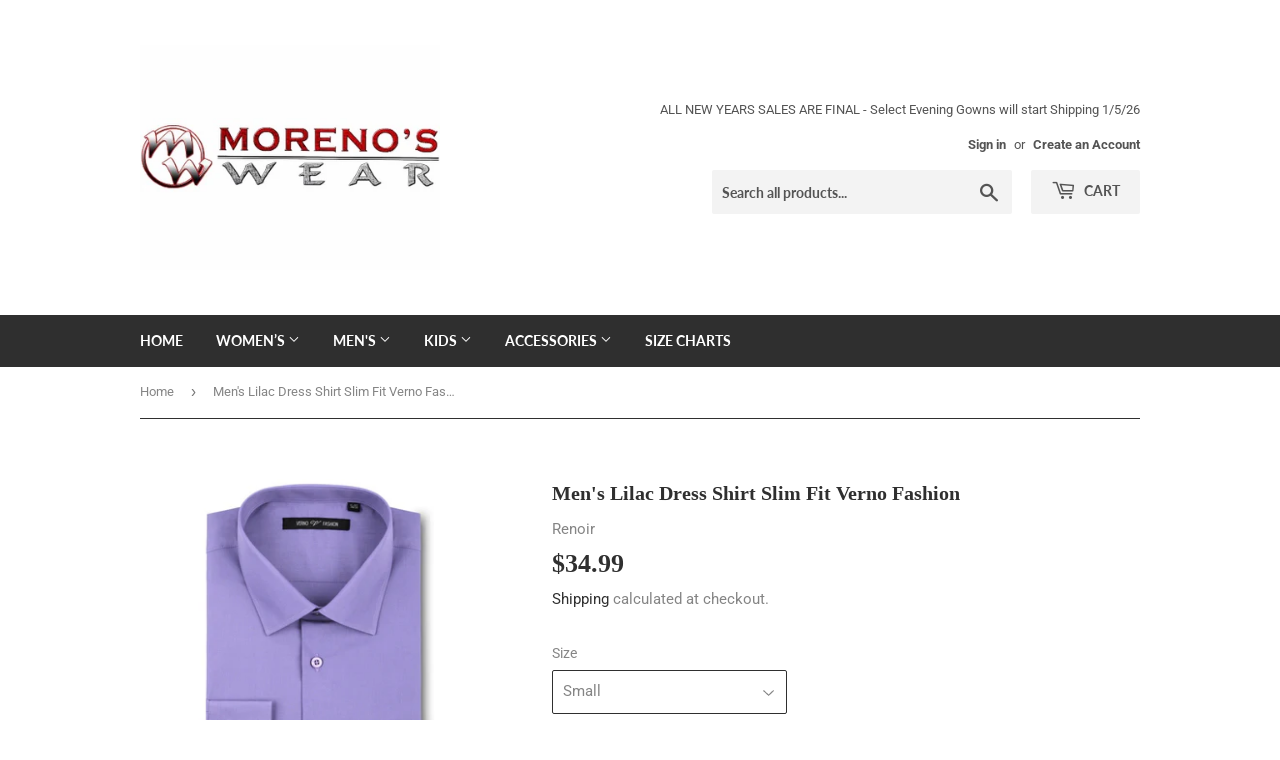

--- FILE ---
content_type: text/html; charset=utf-8
request_url: https://morenoswear.com/products/mens-lilac-dress-shirt-slim-fit-verno-fashion
body_size: 29627
content:
<!doctype html>
<html class="no-touch no-js">
<head>
  <script>(function(H){H.className=H.className.replace(/\bno-js\b/,'js')})(document.documentElement)</script>
  <!-- Basic page needs ================================================== -->
  <meta charset="utf-8">
  <meta http-equiv="X-UA-Compatible" content="IE=edge,chrome=1">

  

  <!-- Title and description ================================================== -->
  <title>
  Men&#39;s Lilac Dress Shirt Slim Fit Verno Fashion &ndash; Moreno&#39;s Wear
  </title>

  
    <meta name="description" content="Lilac Men&#39;s Dress Shirt Lavender colored Men&#39;s Dress Shirt 100 % Cotton  Slim Fit Also available in Classic Fit">
  

  <!-- Product meta ================================================== -->
  <!-- /snippets/social-meta-tags.liquid -->




<meta property="og:site_name" content="Moreno&#39;s Wear">
<meta property="og:url" content="https://morenoswear.com/products/mens-lilac-dress-shirt-slim-fit-verno-fashion">
<meta property="og:title" content="Men's Lilac Dress Shirt Slim Fit Verno Fashion">
<meta property="og:type" content="product">
<meta property="og:description" content="Lilac Men&#39;s Dress Shirt Lavender colored Men&#39;s Dress Shirt 100 % Cotton  Slim Fit Also available in Classic Fit">

  <meta property="og:price:amount" content="34.99">
  <meta property="og:price:currency" content="USD">

<meta property="og:image" content="http://morenoswear.com/cdn/shop/products/ScreenShot2020-05-21at11.15.23PM_86a95533-0e22-4a39-91d6-cf38ee0f5b4e_1200x1200.jpg?v=1591038030">
<meta property="og:image:secure_url" content="https://morenoswear.com/cdn/shop/products/ScreenShot2020-05-21at11.15.23PM_86a95533-0e22-4a39-91d6-cf38ee0f5b4e_1200x1200.jpg?v=1591038030">


  <meta name="twitter:site" content="@MorenosWear">

<meta name="twitter:card" content="summary_large_image">
<meta name="twitter:title" content="Men's Lilac Dress Shirt Slim Fit Verno Fashion">
<meta name="twitter:description" content="Lilac Men&#39;s Dress Shirt Lavender colored Men&#39;s Dress Shirt 100 % Cotton  Slim Fit Also available in Classic Fit">


  <!-- Helpers ================================================== -->
  <link rel="canonical" href="https://morenoswear.com/products/mens-lilac-dress-shirt-slim-fit-verno-fashion">
  <meta name="viewport" content="width=device-width,initial-scale=1">

  <!-- CSS ================================================== -->
  <link href="//morenoswear.com/cdn/shop/t/6/assets/theme.scss.css?v=70008625480821753941767048232" rel="stylesheet" type="text/css" media="all" />

  <!-- Header hook for plugins ================================================== -->
  <script>window.performance && window.performance.mark && window.performance.mark('shopify.content_for_header.start');</script><meta name="google-site-verification" content="TB9NnzRM131Q79CcXy0tTovFmtJZUaMfIR_wecTNbL8">
<meta id="shopify-digital-wallet" name="shopify-digital-wallet" content="/14279252/digital_wallets/dialog">
<meta name="shopify-checkout-api-token" content="09f28d83383200b60cc16dfaa5731c23">
<meta id="in-context-paypal-metadata" data-shop-id="14279252" data-venmo-supported="false" data-environment="production" data-locale="en_US" data-paypal-v4="true" data-currency="USD">
<link rel="alternate" type="application/json+oembed" href="https://morenoswear.com/products/mens-lilac-dress-shirt-slim-fit-verno-fashion.oembed">
<script async="async" src="/checkouts/internal/preloads.js?locale=en-US"></script>
<link rel="preconnect" href="https://shop.app" crossorigin="anonymous">
<script async="async" src="https://shop.app/checkouts/internal/preloads.js?locale=en-US&shop_id=14279252" crossorigin="anonymous"></script>
<script id="apple-pay-shop-capabilities" type="application/json">{"shopId":14279252,"countryCode":"US","currencyCode":"USD","merchantCapabilities":["supports3DS"],"merchantId":"gid:\/\/shopify\/Shop\/14279252","merchantName":"Moreno's Wear","requiredBillingContactFields":["postalAddress","email","phone"],"requiredShippingContactFields":["postalAddress","email","phone"],"shippingType":"shipping","supportedNetworks":["visa","masterCard","amex","discover","elo","jcb"],"total":{"type":"pending","label":"Moreno's Wear","amount":"1.00"},"shopifyPaymentsEnabled":true,"supportsSubscriptions":true}</script>
<script id="shopify-features" type="application/json">{"accessToken":"09f28d83383200b60cc16dfaa5731c23","betas":["rich-media-storefront-analytics"],"domain":"morenoswear.com","predictiveSearch":true,"shopId":14279252,"locale":"en"}</script>
<script>var Shopify = Shopify || {};
Shopify.shop = "morenos-wear.myshopify.com";
Shopify.locale = "en";
Shopify.currency = {"active":"USD","rate":"1.0"};
Shopify.country = "US";
Shopify.theme = {"name":"Copy of Supply Newest and Updated","id":45709918266,"schema_name":"Supply","schema_version":"7.2.3","theme_store_id":679,"role":"main"};
Shopify.theme.handle = "null";
Shopify.theme.style = {"id":null,"handle":null};
Shopify.cdnHost = "morenoswear.com/cdn";
Shopify.routes = Shopify.routes || {};
Shopify.routes.root = "/";</script>
<script type="module">!function(o){(o.Shopify=o.Shopify||{}).modules=!0}(window);</script>
<script>!function(o){function n(){var o=[];function n(){o.push(Array.prototype.slice.apply(arguments))}return n.q=o,n}var t=o.Shopify=o.Shopify||{};t.loadFeatures=n(),t.autoloadFeatures=n()}(window);</script>
<script>
  window.ShopifyPay = window.ShopifyPay || {};
  window.ShopifyPay.apiHost = "shop.app\/pay";
  window.ShopifyPay.redirectState = null;
</script>
<script id="shop-js-analytics" type="application/json">{"pageType":"product"}</script>
<script defer="defer" async type="module" src="//morenoswear.com/cdn/shopifycloud/shop-js/modules/v2/client.init-shop-cart-sync_BN7fPSNr.en.esm.js"></script>
<script defer="defer" async type="module" src="//morenoswear.com/cdn/shopifycloud/shop-js/modules/v2/chunk.common_Cbph3Kss.esm.js"></script>
<script defer="defer" async type="module" src="//morenoswear.com/cdn/shopifycloud/shop-js/modules/v2/chunk.modal_DKumMAJ1.esm.js"></script>
<script type="module">
  await import("//morenoswear.com/cdn/shopifycloud/shop-js/modules/v2/client.init-shop-cart-sync_BN7fPSNr.en.esm.js");
await import("//morenoswear.com/cdn/shopifycloud/shop-js/modules/v2/chunk.common_Cbph3Kss.esm.js");
await import("//morenoswear.com/cdn/shopifycloud/shop-js/modules/v2/chunk.modal_DKumMAJ1.esm.js");

  window.Shopify.SignInWithShop?.initShopCartSync?.({"fedCMEnabled":true,"windoidEnabled":true});

</script>
<script>
  window.Shopify = window.Shopify || {};
  if (!window.Shopify.featureAssets) window.Shopify.featureAssets = {};
  window.Shopify.featureAssets['shop-js'] = {"shop-cart-sync":["modules/v2/client.shop-cart-sync_CJVUk8Jm.en.esm.js","modules/v2/chunk.common_Cbph3Kss.esm.js","modules/v2/chunk.modal_DKumMAJ1.esm.js"],"init-fed-cm":["modules/v2/client.init-fed-cm_7Fvt41F4.en.esm.js","modules/v2/chunk.common_Cbph3Kss.esm.js","modules/v2/chunk.modal_DKumMAJ1.esm.js"],"init-shop-email-lookup-coordinator":["modules/v2/client.init-shop-email-lookup-coordinator_Cc088_bR.en.esm.js","modules/v2/chunk.common_Cbph3Kss.esm.js","modules/v2/chunk.modal_DKumMAJ1.esm.js"],"init-windoid":["modules/v2/client.init-windoid_hPopwJRj.en.esm.js","modules/v2/chunk.common_Cbph3Kss.esm.js","modules/v2/chunk.modal_DKumMAJ1.esm.js"],"shop-button":["modules/v2/client.shop-button_B0jaPSNF.en.esm.js","modules/v2/chunk.common_Cbph3Kss.esm.js","modules/v2/chunk.modal_DKumMAJ1.esm.js"],"shop-cash-offers":["modules/v2/client.shop-cash-offers_DPIskqss.en.esm.js","modules/v2/chunk.common_Cbph3Kss.esm.js","modules/v2/chunk.modal_DKumMAJ1.esm.js"],"shop-toast-manager":["modules/v2/client.shop-toast-manager_CK7RT69O.en.esm.js","modules/v2/chunk.common_Cbph3Kss.esm.js","modules/v2/chunk.modal_DKumMAJ1.esm.js"],"init-shop-cart-sync":["modules/v2/client.init-shop-cart-sync_BN7fPSNr.en.esm.js","modules/v2/chunk.common_Cbph3Kss.esm.js","modules/v2/chunk.modal_DKumMAJ1.esm.js"],"init-customer-accounts-sign-up":["modules/v2/client.init-customer-accounts-sign-up_CfPf4CXf.en.esm.js","modules/v2/client.shop-login-button_DeIztwXF.en.esm.js","modules/v2/chunk.common_Cbph3Kss.esm.js","modules/v2/chunk.modal_DKumMAJ1.esm.js"],"pay-button":["modules/v2/client.pay-button_CgIwFSYN.en.esm.js","modules/v2/chunk.common_Cbph3Kss.esm.js","modules/v2/chunk.modal_DKumMAJ1.esm.js"],"init-customer-accounts":["modules/v2/client.init-customer-accounts_DQ3x16JI.en.esm.js","modules/v2/client.shop-login-button_DeIztwXF.en.esm.js","modules/v2/chunk.common_Cbph3Kss.esm.js","modules/v2/chunk.modal_DKumMAJ1.esm.js"],"avatar":["modules/v2/client.avatar_BTnouDA3.en.esm.js"],"init-shop-for-new-customer-accounts":["modules/v2/client.init-shop-for-new-customer-accounts_CsZy_esa.en.esm.js","modules/v2/client.shop-login-button_DeIztwXF.en.esm.js","modules/v2/chunk.common_Cbph3Kss.esm.js","modules/v2/chunk.modal_DKumMAJ1.esm.js"],"shop-follow-button":["modules/v2/client.shop-follow-button_BRMJjgGd.en.esm.js","modules/v2/chunk.common_Cbph3Kss.esm.js","modules/v2/chunk.modal_DKumMAJ1.esm.js"],"checkout-modal":["modules/v2/client.checkout-modal_B9Drz_yf.en.esm.js","modules/v2/chunk.common_Cbph3Kss.esm.js","modules/v2/chunk.modal_DKumMAJ1.esm.js"],"shop-login-button":["modules/v2/client.shop-login-button_DeIztwXF.en.esm.js","modules/v2/chunk.common_Cbph3Kss.esm.js","modules/v2/chunk.modal_DKumMAJ1.esm.js"],"lead-capture":["modules/v2/client.lead-capture_DXYzFM3R.en.esm.js","modules/v2/chunk.common_Cbph3Kss.esm.js","modules/v2/chunk.modal_DKumMAJ1.esm.js"],"shop-login":["modules/v2/client.shop-login_CA5pJqmO.en.esm.js","modules/v2/chunk.common_Cbph3Kss.esm.js","modules/v2/chunk.modal_DKumMAJ1.esm.js"],"payment-terms":["modules/v2/client.payment-terms_BxzfvcZJ.en.esm.js","modules/v2/chunk.common_Cbph3Kss.esm.js","modules/v2/chunk.modal_DKumMAJ1.esm.js"]};
</script>
<script id="__st">var __st={"a":14279252,"offset":-25200,"reqid":"f289a61d-1eca-4d8a-87bd-1a12d8de4276-1769791346","pageurl":"morenoswear.com\/products\/mens-lilac-dress-shirt-slim-fit-verno-fashion","u":"597e3e25b36d","p":"product","rtyp":"product","rid":4477188243514};</script>
<script>window.ShopifyPaypalV4VisibilityTracking = true;</script>
<script id="captcha-bootstrap">!function(){'use strict';const t='contact',e='account',n='new_comment',o=[[t,t],['blogs',n],['comments',n],[t,'customer']],c=[[e,'customer_login'],[e,'guest_login'],[e,'recover_customer_password'],[e,'create_customer']],r=t=>t.map((([t,e])=>`form[action*='/${t}']:not([data-nocaptcha='true']) input[name='form_type'][value='${e}']`)).join(','),a=t=>()=>t?[...document.querySelectorAll(t)].map((t=>t.form)):[];function s(){const t=[...o],e=r(t);return a(e)}const i='password',u='form_key',d=['recaptcha-v3-token','g-recaptcha-response','h-captcha-response',i],f=()=>{try{return window.sessionStorage}catch{return}},m='__shopify_v',_=t=>t.elements[u];function p(t,e,n=!1){try{const o=window.sessionStorage,c=JSON.parse(o.getItem(e)),{data:r}=function(t){const{data:e,action:n}=t;return t[m]||n?{data:e,action:n}:{data:t,action:n}}(c);for(const[e,n]of Object.entries(r))t.elements[e]&&(t.elements[e].value=n);n&&o.removeItem(e)}catch(o){console.error('form repopulation failed',{error:o})}}const l='form_type',E='cptcha';function T(t){t.dataset[E]=!0}const w=window,h=w.document,L='Shopify',v='ce_forms',y='captcha';let A=!1;((t,e)=>{const n=(g='f06e6c50-85a8-45c8-87d0-21a2b65856fe',I='https://cdn.shopify.com/shopifycloud/storefront-forms-hcaptcha/ce_storefront_forms_captcha_hcaptcha.v1.5.2.iife.js',D={infoText:'Protected by hCaptcha',privacyText:'Privacy',termsText:'Terms'},(t,e,n)=>{const o=w[L][v],c=o.bindForm;if(c)return c(t,g,e,D).then(n);var r;o.q.push([[t,g,e,D],n]),r=I,A||(h.body.append(Object.assign(h.createElement('script'),{id:'captcha-provider',async:!0,src:r})),A=!0)});var g,I,D;w[L]=w[L]||{},w[L][v]=w[L][v]||{},w[L][v].q=[],w[L][y]=w[L][y]||{},w[L][y].protect=function(t,e){n(t,void 0,e),T(t)},Object.freeze(w[L][y]),function(t,e,n,w,h,L){const[v,y,A,g]=function(t,e,n){const i=e?o:[],u=t?c:[],d=[...i,...u],f=r(d),m=r(i),_=r(d.filter((([t,e])=>n.includes(e))));return[a(f),a(m),a(_),s()]}(w,h,L),I=t=>{const e=t.target;return e instanceof HTMLFormElement?e:e&&e.form},D=t=>v().includes(t);t.addEventListener('submit',(t=>{const e=I(t);if(!e)return;const n=D(e)&&!e.dataset.hcaptchaBound&&!e.dataset.recaptchaBound,o=_(e),c=g().includes(e)&&(!o||!o.value);(n||c)&&t.preventDefault(),c&&!n&&(function(t){try{if(!f())return;!function(t){const e=f();if(!e)return;const n=_(t);if(!n)return;const o=n.value;o&&e.removeItem(o)}(t);const e=Array.from(Array(32),(()=>Math.random().toString(36)[2])).join('');!function(t,e){_(t)||t.append(Object.assign(document.createElement('input'),{type:'hidden',name:u})),t.elements[u].value=e}(t,e),function(t,e){const n=f();if(!n)return;const o=[...t.querySelectorAll(`input[type='${i}']`)].map((({name:t})=>t)),c=[...d,...o],r={};for(const[a,s]of new FormData(t).entries())c.includes(a)||(r[a]=s);n.setItem(e,JSON.stringify({[m]:1,action:t.action,data:r}))}(t,e)}catch(e){console.error('failed to persist form',e)}}(e),e.submit())}));const S=(t,e)=>{t&&!t.dataset[E]&&(n(t,e.some((e=>e===t))),T(t))};for(const o of['focusin','change'])t.addEventListener(o,(t=>{const e=I(t);D(e)&&S(e,y())}));const B=e.get('form_key'),M=e.get(l),P=B&&M;t.addEventListener('DOMContentLoaded',(()=>{const t=y();if(P)for(const e of t)e.elements[l].value===M&&p(e,B);[...new Set([...A(),...v().filter((t=>'true'===t.dataset.shopifyCaptcha))])].forEach((e=>S(e,t)))}))}(h,new URLSearchParams(w.location.search),n,t,e,['guest_login'])})(!0,!0)}();</script>
<script integrity="sha256-4kQ18oKyAcykRKYeNunJcIwy7WH5gtpwJnB7kiuLZ1E=" data-source-attribution="shopify.loadfeatures" defer="defer" src="//morenoswear.com/cdn/shopifycloud/storefront/assets/storefront/load_feature-a0a9edcb.js" crossorigin="anonymous"></script>
<script crossorigin="anonymous" defer="defer" src="//morenoswear.com/cdn/shopifycloud/storefront/assets/shopify_pay/storefront-65b4c6d7.js?v=20250812"></script>
<script data-source-attribution="shopify.dynamic_checkout.dynamic.init">var Shopify=Shopify||{};Shopify.PaymentButton=Shopify.PaymentButton||{isStorefrontPortableWallets:!0,init:function(){window.Shopify.PaymentButton.init=function(){};var t=document.createElement("script");t.src="https://morenoswear.com/cdn/shopifycloud/portable-wallets/latest/portable-wallets.en.js",t.type="module",document.head.appendChild(t)}};
</script>
<script data-source-attribution="shopify.dynamic_checkout.buyer_consent">
  function portableWalletsHideBuyerConsent(e){var t=document.getElementById("shopify-buyer-consent"),n=document.getElementById("shopify-subscription-policy-button");t&&n&&(t.classList.add("hidden"),t.setAttribute("aria-hidden","true"),n.removeEventListener("click",e))}function portableWalletsShowBuyerConsent(e){var t=document.getElementById("shopify-buyer-consent"),n=document.getElementById("shopify-subscription-policy-button");t&&n&&(t.classList.remove("hidden"),t.removeAttribute("aria-hidden"),n.addEventListener("click",e))}window.Shopify?.PaymentButton&&(window.Shopify.PaymentButton.hideBuyerConsent=portableWalletsHideBuyerConsent,window.Shopify.PaymentButton.showBuyerConsent=portableWalletsShowBuyerConsent);
</script>
<script data-source-attribution="shopify.dynamic_checkout.cart.bootstrap">document.addEventListener("DOMContentLoaded",(function(){function t(){return document.querySelector("shopify-accelerated-checkout-cart, shopify-accelerated-checkout")}if(t())Shopify.PaymentButton.init();else{new MutationObserver((function(e,n){t()&&(Shopify.PaymentButton.init(),n.disconnect())})).observe(document.body,{childList:!0,subtree:!0})}}));
</script>
<link id="shopify-accelerated-checkout-styles" rel="stylesheet" media="screen" href="https://morenoswear.com/cdn/shopifycloud/portable-wallets/latest/accelerated-checkout-backwards-compat.css" crossorigin="anonymous">
<style id="shopify-accelerated-checkout-cart">
        #shopify-buyer-consent {
  margin-top: 1em;
  display: inline-block;
  width: 100%;
}

#shopify-buyer-consent.hidden {
  display: none;
}

#shopify-subscription-policy-button {
  background: none;
  border: none;
  padding: 0;
  text-decoration: underline;
  font-size: inherit;
  cursor: pointer;
}

#shopify-subscription-policy-button::before {
  box-shadow: none;
}

      </style>

<script>window.performance && window.performance.mark && window.performance.mark('shopify.content_for_header.end');</script>

  
  

  <script src="//morenoswear.com/cdn/shop/t/6/assets/jquery-2.2.3.min.js?v=58211863146907186831548722040" type="text/javascript"></script>

  <script src="//morenoswear.com/cdn/shop/t/6/assets/lazysizes.min.js?v=8147953233334221341548722040" async="async"></script>
  <script src="//morenoswear.com/cdn/shop/t/6/assets/vendor.js?v=106177282645720727331548722041" defer="defer"></script>
  <script src="//morenoswear.com/cdn/shop/t/6/assets/theme.js?v=89099465540171999791551898019" defer="defer"></script>





<!--begin-bc-sf-filter-css-->
  <link href="//morenoswear.com/cdn/shop/t/6/assets/bc-sf-filter.scss.css?v=133368395603494276641701124116" rel="stylesheet" type="text/css" media="all" />
<!--start-bc-al-css--><!--end-bc-al-css-->

<!-- Start Widgets Slider CSS --><!-- End Widgets Slider CSS -->

<!--end-bc-sf-filter-css-->
<link href="https://monorail-edge.shopifysvc.com" rel="dns-prefetch">
<script>(function(){if ("sendBeacon" in navigator && "performance" in window) {try {var session_token_from_headers = performance.getEntriesByType('navigation')[0].serverTiming.find(x => x.name == '_s').description;} catch {var session_token_from_headers = undefined;}var session_cookie_matches = document.cookie.match(/_shopify_s=([^;]*)/);var session_token_from_cookie = session_cookie_matches && session_cookie_matches.length === 2 ? session_cookie_matches[1] : "";var session_token = session_token_from_headers || session_token_from_cookie || "";function handle_abandonment_event(e) {var entries = performance.getEntries().filter(function(entry) {return /monorail-edge.shopifysvc.com/.test(entry.name);});if (!window.abandonment_tracked && entries.length === 0) {window.abandonment_tracked = true;var currentMs = Date.now();var navigation_start = performance.timing.navigationStart;var payload = {shop_id: 14279252,url: window.location.href,navigation_start,duration: currentMs - navigation_start,session_token,page_type: "product"};window.navigator.sendBeacon("https://monorail-edge.shopifysvc.com/v1/produce", JSON.stringify({schema_id: "online_store_buyer_site_abandonment/1.1",payload: payload,metadata: {event_created_at_ms: currentMs,event_sent_at_ms: currentMs}}));}}window.addEventListener('pagehide', handle_abandonment_event);}}());</script>
<script id="web-pixels-manager-setup">(function e(e,d,r,n,o){if(void 0===o&&(o={}),!Boolean(null===(a=null===(i=window.Shopify)||void 0===i?void 0:i.analytics)||void 0===a?void 0:a.replayQueue)){var i,a;window.Shopify=window.Shopify||{};var t=window.Shopify;t.analytics=t.analytics||{};var s=t.analytics;s.replayQueue=[],s.publish=function(e,d,r){return s.replayQueue.push([e,d,r]),!0};try{self.performance.mark("wpm:start")}catch(e){}var l=function(){var e={modern:/Edge?\/(1{2}[4-9]|1[2-9]\d|[2-9]\d{2}|\d{4,})\.\d+(\.\d+|)|Firefox\/(1{2}[4-9]|1[2-9]\d|[2-9]\d{2}|\d{4,})\.\d+(\.\d+|)|Chrom(ium|e)\/(9{2}|\d{3,})\.\d+(\.\d+|)|(Maci|X1{2}).+ Version\/(15\.\d+|(1[6-9]|[2-9]\d|\d{3,})\.\d+)([,.]\d+|)( \(\w+\)|)( Mobile\/\w+|) Safari\/|Chrome.+OPR\/(9{2}|\d{3,})\.\d+\.\d+|(CPU[ +]OS|iPhone[ +]OS|CPU[ +]iPhone|CPU IPhone OS|CPU iPad OS)[ +]+(15[._]\d+|(1[6-9]|[2-9]\d|\d{3,})[._]\d+)([._]\d+|)|Android:?[ /-](13[3-9]|1[4-9]\d|[2-9]\d{2}|\d{4,})(\.\d+|)(\.\d+|)|Android.+Firefox\/(13[5-9]|1[4-9]\d|[2-9]\d{2}|\d{4,})\.\d+(\.\d+|)|Android.+Chrom(ium|e)\/(13[3-9]|1[4-9]\d|[2-9]\d{2}|\d{4,})\.\d+(\.\d+|)|SamsungBrowser\/([2-9]\d|\d{3,})\.\d+/,legacy:/Edge?\/(1[6-9]|[2-9]\d|\d{3,})\.\d+(\.\d+|)|Firefox\/(5[4-9]|[6-9]\d|\d{3,})\.\d+(\.\d+|)|Chrom(ium|e)\/(5[1-9]|[6-9]\d|\d{3,})\.\d+(\.\d+|)([\d.]+$|.*Safari\/(?![\d.]+ Edge\/[\d.]+$))|(Maci|X1{2}).+ Version\/(10\.\d+|(1[1-9]|[2-9]\d|\d{3,})\.\d+)([,.]\d+|)( \(\w+\)|)( Mobile\/\w+|) Safari\/|Chrome.+OPR\/(3[89]|[4-9]\d|\d{3,})\.\d+\.\d+|(CPU[ +]OS|iPhone[ +]OS|CPU[ +]iPhone|CPU IPhone OS|CPU iPad OS)[ +]+(10[._]\d+|(1[1-9]|[2-9]\d|\d{3,})[._]\d+)([._]\d+|)|Android:?[ /-](13[3-9]|1[4-9]\d|[2-9]\d{2}|\d{4,})(\.\d+|)(\.\d+|)|Mobile Safari.+OPR\/([89]\d|\d{3,})\.\d+\.\d+|Android.+Firefox\/(13[5-9]|1[4-9]\d|[2-9]\d{2}|\d{4,})\.\d+(\.\d+|)|Android.+Chrom(ium|e)\/(13[3-9]|1[4-9]\d|[2-9]\d{2}|\d{4,})\.\d+(\.\d+|)|Android.+(UC? ?Browser|UCWEB|U3)[ /]?(15\.([5-9]|\d{2,})|(1[6-9]|[2-9]\d|\d{3,})\.\d+)\.\d+|SamsungBrowser\/(5\.\d+|([6-9]|\d{2,})\.\d+)|Android.+MQ{2}Browser\/(14(\.(9|\d{2,})|)|(1[5-9]|[2-9]\d|\d{3,})(\.\d+|))(\.\d+|)|K[Aa][Ii]OS\/(3\.\d+|([4-9]|\d{2,})\.\d+)(\.\d+|)/},d=e.modern,r=e.legacy,n=navigator.userAgent;return n.match(d)?"modern":n.match(r)?"legacy":"unknown"}(),u="modern"===l?"modern":"legacy",c=(null!=n?n:{modern:"",legacy:""})[u],f=function(e){return[e.baseUrl,"/wpm","/b",e.hashVersion,"modern"===e.buildTarget?"m":"l",".js"].join("")}({baseUrl:d,hashVersion:r,buildTarget:u}),m=function(e){var d=e.version,r=e.bundleTarget,n=e.surface,o=e.pageUrl,i=e.monorailEndpoint;return{emit:function(e){var a=e.status,t=e.errorMsg,s=(new Date).getTime(),l=JSON.stringify({metadata:{event_sent_at_ms:s},events:[{schema_id:"web_pixels_manager_load/3.1",payload:{version:d,bundle_target:r,page_url:o,status:a,surface:n,error_msg:t},metadata:{event_created_at_ms:s}}]});if(!i)return console&&console.warn&&console.warn("[Web Pixels Manager] No Monorail endpoint provided, skipping logging."),!1;try{return self.navigator.sendBeacon.bind(self.navigator)(i,l)}catch(e){}var u=new XMLHttpRequest;try{return u.open("POST",i,!0),u.setRequestHeader("Content-Type","text/plain"),u.send(l),!0}catch(e){return console&&console.warn&&console.warn("[Web Pixels Manager] Got an unhandled error while logging to Monorail."),!1}}}}({version:r,bundleTarget:l,surface:e.surface,pageUrl:self.location.href,monorailEndpoint:e.monorailEndpoint});try{o.browserTarget=l,function(e){var d=e.src,r=e.async,n=void 0===r||r,o=e.onload,i=e.onerror,a=e.sri,t=e.scriptDataAttributes,s=void 0===t?{}:t,l=document.createElement("script"),u=document.querySelector("head"),c=document.querySelector("body");if(l.async=n,l.src=d,a&&(l.integrity=a,l.crossOrigin="anonymous"),s)for(var f in s)if(Object.prototype.hasOwnProperty.call(s,f))try{l.dataset[f]=s[f]}catch(e){}if(o&&l.addEventListener("load",o),i&&l.addEventListener("error",i),u)u.appendChild(l);else{if(!c)throw new Error("Did not find a head or body element to append the script");c.appendChild(l)}}({src:f,async:!0,onload:function(){if(!function(){var e,d;return Boolean(null===(d=null===(e=window.Shopify)||void 0===e?void 0:e.analytics)||void 0===d?void 0:d.initialized)}()){var d=window.webPixelsManager.init(e)||void 0;if(d){var r=window.Shopify.analytics;r.replayQueue.forEach((function(e){var r=e[0],n=e[1],o=e[2];d.publishCustomEvent(r,n,o)})),r.replayQueue=[],r.publish=d.publishCustomEvent,r.visitor=d.visitor,r.initialized=!0}}},onerror:function(){return m.emit({status:"failed",errorMsg:"".concat(f," has failed to load")})},sri:function(e){var d=/^sha384-[A-Za-z0-9+/=]+$/;return"string"==typeof e&&d.test(e)}(c)?c:"",scriptDataAttributes:o}),m.emit({status:"loading"})}catch(e){m.emit({status:"failed",errorMsg:(null==e?void 0:e.message)||"Unknown error"})}}})({shopId: 14279252,storefrontBaseUrl: "https://morenoswear.com",extensionsBaseUrl: "https://extensions.shopifycdn.com/cdn/shopifycloud/web-pixels-manager",monorailEndpoint: "https://monorail-edge.shopifysvc.com/unstable/produce_batch",surface: "storefront-renderer",enabledBetaFlags: ["2dca8a86"],webPixelsConfigList: [{"id":"451281094","configuration":"{\"config\":\"{\\\"pixel_id\\\":\\\"AW-756891034\\\",\\\"target_country\\\":\\\"US\\\",\\\"gtag_events\\\":[{\\\"type\\\":\\\"search\\\",\\\"action_label\\\":\\\"AW-756891034\\\/jINjCJDd5pYBEJr79OgC\\\"},{\\\"type\\\":\\\"begin_checkout\\\",\\\"action_label\\\":\\\"AW-756891034\\\/Y12wCI3d5pYBEJr79OgC\\\"},{\\\"type\\\":\\\"view_item\\\",\\\"action_label\\\":[\\\"AW-756891034\\\/UkO5CIfd5pYBEJr79OgC\\\",\\\"MC-4FM965HVJM\\\"]},{\\\"type\\\":\\\"purchase\\\",\\\"action_label\\\":[\\\"AW-756891034\\\/oGMwCITd5pYBEJr79OgC\\\",\\\"MC-4FM965HVJM\\\"]},{\\\"type\\\":\\\"page_view\\\",\\\"action_label\\\":[\\\"AW-756891034\\\/Dp3mCIHd5pYBEJr79OgC\\\",\\\"MC-4FM965HVJM\\\"]},{\\\"type\\\":\\\"add_payment_info\\\",\\\"action_label\\\":\\\"AW-756891034\\\/cpWZCJPd5pYBEJr79OgC\\\"},{\\\"type\\\":\\\"add_to_cart\\\",\\\"action_label\\\":\\\"AW-756891034\\\/M_WICIrd5pYBEJr79OgC\\\"}],\\\"enable_monitoring_mode\\\":false}\"}","eventPayloadVersion":"v1","runtimeContext":"OPEN","scriptVersion":"b2a88bafab3e21179ed38636efcd8a93","type":"APP","apiClientId":1780363,"privacyPurposes":[],"dataSharingAdjustments":{"protectedCustomerApprovalScopes":["read_customer_address","read_customer_email","read_customer_name","read_customer_personal_data","read_customer_phone"]}},{"id":"shopify-app-pixel","configuration":"{}","eventPayloadVersion":"v1","runtimeContext":"STRICT","scriptVersion":"0450","apiClientId":"shopify-pixel","type":"APP","privacyPurposes":["ANALYTICS","MARKETING"]},{"id":"shopify-custom-pixel","eventPayloadVersion":"v1","runtimeContext":"LAX","scriptVersion":"0450","apiClientId":"shopify-pixel","type":"CUSTOM","privacyPurposes":["ANALYTICS","MARKETING"]}],isMerchantRequest: false,initData: {"shop":{"name":"Moreno's Wear","paymentSettings":{"currencyCode":"USD"},"myshopifyDomain":"morenos-wear.myshopify.com","countryCode":"US","storefrontUrl":"https:\/\/morenoswear.com"},"customer":null,"cart":null,"checkout":null,"productVariants":[{"price":{"amount":34.99,"currencyCode":"USD"},"product":{"title":"Men's Lilac Dress Shirt Slim Fit Verno Fashion","vendor":"Renoir","id":"4477188243514","untranslatedTitle":"Men's Lilac Dress Shirt Slim Fit Verno Fashion","url":"\/products\/mens-lilac-dress-shirt-slim-fit-verno-fashion","type":""},"id":"31659293081658","image":{"src":"\/\/morenoswear.com\/cdn\/shop\/products\/ScreenShot2020-05-21at11.15.23PM_86a95533-0e22-4a39-91d6-cf38ee0f5b4e.jpg?v=1591038030"},"sku":"","title":"Small \/ 32\/33","untranslatedTitle":"Small \/ 32\/33"},{"price":{"amount":34.99,"currencyCode":"USD"},"product":{"title":"Men's Lilac Dress Shirt Slim Fit Verno Fashion","vendor":"Renoir","id":"4477188243514","untranslatedTitle":"Men's Lilac Dress Shirt Slim Fit Verno Fashion","url":"\/products\/mens-lilac-dress-shirt-slim-fit-verno-fashion","type":""},"id":"31659293212730","image":{"src":"\/\/morenoswear.com\/cdn\/shop\/products\/ScreenShot2020-05-21at11.15.23PM_86a95533-0e22-4a39-91d6-cf38ee0f5b4e.jpg?v=1591038030"},"sku":"","title":"Medium \/ 32\/33","untranslatedTitle":"Medium \/ 32\/33"},{"price":{"amount":34.99,"currencyCode":"USD"},"product":{"title":"Men's Lilac Dress Shirt Slim Fit Verno Fashion","vendor":"Renoir","id":"4477188243514","untranslatedTitle":"Men's Lilac Dress Shirt Slim Fit Verno Fashion","url":"\/products\/mens-lilac-dress-shirt-slim-fit-verno-fashion","type":""},"id":"31659293245498","image":{"src":"\/\/morenoswear.com\/cdn\/shop\/products\/ScreenShot2020-05-21at11.15.23PM_86a95533-0e22-4a39-91d6-cf38ee0f5b4e.jpg?v=1591038030"},"sku":"","title":"Medium \/ 34\/35","untranslatedTitle":"Medium \/ 34\/35"},{"price":{"amount":34.99,"currencyCode":"USD"},"product":{"title":"Men's Lilac Dress Shirt Slim Fit Verno Fashion","vendor":"Renoir","id":"4477188243514","untranslatedTitle":"Men's Lilac Dress Shirt Slim Fit Verno Fashion","url":"\/products\/mens-lilac-dress-shirt-slim-fit-verno-fashion","type":""},"id":"31659293311034","image":{"src":"\/\/morenoswear.com\/cdn\/shop\/products\/ScreenShot2020-05-21at11.15.23PM_86a95533-0e22-4a39-91d6-cf38ee0f5b4e.jpg?v=1591038030"},"sku":"","title":"Large \/ 32\/33","untranslatedTitle":"Large \/ 32\/33"},{"price":{"amount":34.99,"currencyCode":"USD"},"product":{"title":"Men's Lilac Dress Shirt Slim Fit Verno Fashion","vendor":"Renoir","id":"4477188243514","untranslatedTitle":"Men's Lilac Dress Shirt Slim Fit Verno Fashion","url":"\/products\/mens-lilac-dress-shirt-slim-fit-verno-fashion","type":""},"id":"31659293343802","image":{"src":"\/\/morenoswear.com\/cdn\/shop\/products\/ScreenShot2020-05-21at11.15.23PM_86a95533-0e22-4a39-91d6-cf38ee0f5b4e.jpg?v=1591038030"},"sku":"","title":"Large \/ 34\/35","untranslatedTitle":"Large \/ 34\/35"},{"price":{"amount":34.99,"currencyCode":"USD"},"product":{"title":"Men's Lilac Dress Shirt Slim Fit Verno Fashion","vendor":"Renoir","id":"4477188243514","untranslatedTitle":"Men's Lilac Dress Shirt Slim Fit Verno Fashion","url":"\/products\/mens-lilac-dress-shirt-slim-fit-verno-fashion","type":""},"id":"31659293376570","image":{"src":"\/\/morenoswear.com\/cdn\/shop\/products\/ScreenShot2020-05-21at11.15.23PM_86a95533-0e22-4a39-91d6-cf38ee0f5b4e.jpg?v=1591038030"},"sku":"","title":"Large \/ 36\/37","untranslatedTitle":"Large \/ 36\/37"},{"price":{"amount":34.99,"currencyCode":"USD"},"product":{"title":"Men's Lilac Dress Shirt Slim Fit Verno Fashion","vendor":"Renoir","id":"4477188243514","untranslatedTitle":"Men's Lilac Dress Shirt Slim Fit Verno Fashion","url":"\/products\/mens-lilac-dress-shirt-slim-fit-verno-fashion","type":""},"id":"31659293409338","image":{"src":"\/\/morenoswear.com\/cdn\/shop\/products\/ScreenShot2020-05-21at11.15.23PM_86a95533-0e22-4a39-91d6-cf38ee0f5b4e.jpg?v=1591038030"},"sku":"","title":"XL \/ 32\/33","untranslatedTitle":"XL \/ 32\/33"},{"price":{"amount":34.99,"currencyCode":"USD"},"product":{"title":"Men's Lilac Dress Shirt Slim Fit Verno Fashion","vendor":"Renoir","id":"4477188243514","untranslatedTitle":"Men's Lilac Dress Shirt Slim Fit Verno Fashion","url":"\/products\/mens-lilac-dress-shirt-slim-fit-verno-fashion","type":""},"id":"31659293442106","image":{"src":"\/\/morenoswear.com\/cdn\/shop\/products\/ScreenShot2020-05-21at11.15.23PM_86a95533-0e22-4a39-91d6-cf38ee0f5b4e.jpg?v=1591038030"},"sku":"","title":"XL \/ 34\/35","untranslatedTitle":"XL \/ 34\/35"},{"price":{"amount":34.99,"currencyCode":"USD"},"product":{"title":"Men's Lilac Dress Shirt Slim Fit Verno Fashion","vendor":"Renoir","id":"4477188243514","untranslatedTitle":"Men's Lilac Dress Shirt Slim Fit Verno Fashion","url":"\/products\/mens-lilac-dress-shirt-slim-fit-verno-fashion","type":""},"id":"31659293474874","image":{"src":"\/\/morenoswear.com\/cdn\/shop\/products\/ScreenShot2020-05-21at11.15.23PM_86a95533-0e22-4a39-91d6-cf38ee0f5b4e.jpg?v=1591038030"},"sku":"","title":"XL \/ 36\/37","untranslatedTitle":"XL \/ 36\/37"},{"price":{"amount":34.99,"currencyCode":"USD"},"product":{"title":"Men's Lilac Dress Shirt Slim Fit Verno Fashion","vendor":"Renoir","id":"4477188243514","untranslatedTitle":"Men's Lilac Dress Shirt Slim Fit Verno Fashion","url":"\/products\/mens-lilac-dress-shirt-slim-fit-verno-fashion","type":""},"id":"31659293540410","image":{"src":"\/\/morenoswear.com\/cdn\/shop\/products\/ScreenShot2020-05-21at11.15.23PM_86a95533-0e22-4a39-91d6-cf38ee0f5b4e.jpg?v=1591038030"},"sku":"","title":"2XL \/ 34\/35","untranslatedTitle":"2XL \/ 34\/35"},{"price":{"amount":34.99,"currencyCode":"USD"},"product":{"title":"Men's Lilac Dress Shirt Slim Fit Verno Fashion","vendor":"Renoir","id":"4477188243514","untranslatedTitle":"Men's Lilac Dress Shirt Slim Fit Verno Fashion","url":"\/products\/mens-lilac-dress-shirt-slim-fit-verno-fashion","type":""},"id":"31659293573178","image":{"src":"\/\/morenoswear.com\/cdn\/shop\/products\/ScreenShot2020-05-21at11.15.23PM_86a95533-0e22-4a39-91d6-cf38ee0f5b4e.jpg?v=1591038030"},"sku":"","title":"2XL \/ 36\/37","untranslatedTitle":"2XL \/ 36\/37"}],"purchasingCompany":null},},"https://morenoswear.com/cdn","1d2a099fw23dfb22ep557258f5m7a2edbae",{"modern":"","legacy":""},{"shopId":"14279252","storefrontBaseUrl":"https:\/\/morenoswear.com","extensionBaseUrl":"https:\/\/extensions.shopifycdn.com\/cdn\/shopifycloud\/web-pixels-manager","surface":"storefront-renderer","enabledBetaFlags":"[\"2dca8a86\"]","isMerchantRequest":"false","hashVersion":"1d2a099fw23dfb22ep557258f5m7a2edbae","publish":"custom","events":"[[\"page_viewed\",{}],[\"product_viewed\",{\"productVariant\":{\"price\":{\"amount\":34.99,\"currencyCode\":\"USD\"},\"product\":{\"title\":\"Men's Lilac Dress Shirt Slim Fit Verno Fashion\",\"vendor\":\"Renoir\",\"id\":\"4477188243514\",\"untranslatedTitle\":\"Men's Lilac Dress Shirt Slim Fit Verno Fashion\",\"url\":\"\/products\/mens-lilac-dress-shirt-slim-fit-verno-fashion\",\"type\":\"\"},\"id\":\"31659293081658\",\"image\":{\"src\":\"\/\/morenoswear.com\/cdn\/shop\/products\/ScreenShot2020-05-21at11.15.23PM_86a95533-0e22-4a39-91d6-cf38ee0f5b4e.jpg?v=1591038030\"},\"sku\":\"\",\"title\":\"Small \/ 32\/33\",\"untranslatedTitle\":\"Small \/ 32\/33\"}}]]"});</script><script>
  window.ShopifyAnalytics = window.ShopifyAnalytics || {};
  window.ShopifyAnalytics.meta = window.ShopifyAnalytics.meta || {};
  window.ShopifyAnalytics.meta.currency = 'USD';
  var meta = {"product":{"id":4477188243514,"gid":"gid:\/\/shopify\/Product\/4477188243514","vendor":"Renoir","type":"","handle":"mens-lilac-dress-shirt-slim-fit-verno-fashion","variants":[{"id":31659293081658,"price":3499,"name":"Men's Lilac Dress Shirt Slim Fit Verno Fashion - Small \/ 32\/33","public_title":"Small \/ 32\/33","sku":""},{"id":31659293212730,"price":3499,"name":"Men's Lilac Dress Shirt Slim Fit Verno Fashion - Medium \/ 32\/33","public_title":"Medium \/ 32\/33","sku":""},{"id":31659293245498,"price":3499,"name":"Men's Lilac Dress Shirt Slim Fit Verno Fashion - Medium \/ 34\/35","public_title":"Medium \/ 34\/35","sku":""},{"id":31659293311034,"price":3499,"name":"Men's Lilac Dress Shirt Slim Fit Verno Fashion - Large \/ 32\/33","public_title":"Large \/ 32\/33","sku":""},{"id":31659293343802,"price":3499,"name":"Men's Lilac Dress Shirt Slim Fit Verno Fashion - Large \/ 34\/35","public_title":"Large \/ 34\/35","sku":""},{"id":31659293376570,"price":3499,"name":"Men's Lilac Dress Shirt Slim Fit Verno Fashion - Large \/ 36\/37","public_title":"Large \/ 36\/37","sku":""},{"id":31659293409338,"price":3499,"name":"Men's Lilac Dress Shirt Slim Fit Verno Fashion - XL \/ 32\/33","public_title":"XL \/ 32\/33","sku":""},{"id":31659293442106,"price":3499,"name":"Men's Lilac Dress Shirt Slim Fit Verno Fashion - XL \/ 34\/35","public_title":"XL \/ 34\/35","sku":""},{"id":31659293474874,"price":3499,"name":"Men's Lilac Dress Shirt Slim Fit Verno Fashion - XL \/ 36\/37","public_title":"XL \/ 36\/37","sku":""},{"id":31659293540410,"price":3499,"name":"Men's Lilac Dress Shirt Slim Fit Verno Fashion - 2XL \/ 34\/35","public_title":"2XL \/ 34\/35","sku":""},{"id":31659293573178,"price":3499,"name":"Men's Lilac Dress Shirt Slim Fit Verno Fashion - 2XL \/ 36\/37","public_title":"2XL \/ 36\/37","sku":""}],"remote":false},"page":{"pageType":"product","resourceType":"product","resourceId":4477188243514,"requestId":"f289a61d-1eca-4d8a-87bd-1a12d8de4276-1769791346"}};
  for (var attr in meta) {
    window.ShopifyAnalytics.meta[attr] = meta[attr];
  }
</script>
<script class="analytics">
  (function () {
    var customDocumentWrite = function(content) {
      var jquery = null;

      if (window.jQuery) {
        jquery = window.jQuery;
      } else if (window.Checkout && window.Checkout.$) {
        jquery = window.Checkout.$;
      }

      if (jquery) {
        jquery('body').append(content);
      }
    };

    var hasLoggedConversion = function(token) {
      if (token) {
        return document.cookie.indexOf('loggedConversion=' + token) !== -1;
      }
      return false;
    }

    var setCookieIfConversion = function(token) {
      if (token) {
        var twoMonthsFromNow = new Date(Date.now());
        twoMonthsFromNow.setMonth(twoMonthsFromNow.getMonth() + 2);

        document.cookie = 'loggedConversion=' + token + '; expires=' + twoMonthsFromNow;
      }
    }

    var trekkie = window.ShopifyAnalytics.lib = window.trekkie = window.trekkie || [];
    if (trekkie.integrations) {
      return;
    }
    trekkie.methods = [
      'identify',
      'page',
      'ready',
      'track',
      'trackForm',
      'trackLink'
    ];
    trekkie.factory = function(method) {
      return function() {
        var args = Array.prototype.slice.call(arguments);
        args.unshift(method);
        trekkie.push(args);
        return trekkie;
      };
    };
    for (var i = 0; i < trekkie.methods.length; i++) {
      var key = trekkie.methods[i];
      trekkie[key] = trekkie.factory(key);
    }
    trekkie.load = function(config) {
      trekkie.config = config || {};
      trekkie.config.initialDocumentCookie = document.cookie;
      var first = document.getElementsByTagName('script')[0];
      var script = document.createElement('script');
      script.type = 'text/javascript';
      script.onerror = function(e) {
        var scriptFallback = document.createElement('script');
        scriptFallback.type = 'text/javascript';
        scriptFallback.onerror = function(error) {
                var Monorail = {
      produce: function produce(monorailDomain, schemaId, payload) {
        var currentMs = new Date().getTime();
        var event = {
          schema_id: schemaId,
          payload: payload,
          metadata: {
            event_created_at_ms: currentMs,
            event_sent_at_ms: currentMs
          }
        };
        return Monorail.sendRequest("https://" + monorailDomain + "/v1/produce", JSON.stringify(event));
      },
      sendRequest: function sendRequest(endpointUrl, payload) {
        // Try the sendBeacon API
        if (window && window.navigator && typeof window.navigator.sendBeacon === 'function' && typeof window.Blob === 'function' && !Monorail.isIos12()) {
          var blobData = new window.Blob([payload], {
            type: 'text/plain'
          });

          if (window.navigator.sendBeacon(endpointUrl, blobData)) {
            return true;
          } // sendBeacon was not successful

        } // XHR beacon

        var xhr = new XMLHttpRequest();

        try {
          xhr.open('POST', endpointUrl);
          xhr.setRequestHeader('Content-Type', 'text/plain');
          xhr.send(payload);
        } catch (e) {
          console.log(e);
        }

        return false;
      },
      isIos12: function isIos12() {
        return window.navigator.userAgent.lastIndexOf('iPhone; CPU iPhone OS 12_') !== -1 || window.navigator.userAgent.lastIndexOf('iPad; CPU OS 12_') !== -1;
      }
    };
    Monorail.produce('monorail-edge.shopifysvc.com',
      'trekkie_storefront_load_errors/1.1',
      {shop_id: 14279252,
      theme_id: 45709918266,
      app_name: "storefront",
      context_url: window.location.href,
      source_url: "//morenoswear.com/cdn/s/trekkie.storefront.c59ea00e0474b293ae6629561379568a2d7c4bba.min.js"});

        };
        scriptFallback.async = true;
        scriptFallback.src = '//morenoswear.com/cdn/s/trekkie.storefront.c59ea00e0474b293ae6629561379568a2d7c4bba.min.js';
        first.parentNode.insertBefore(scriptFallback, first);
      };
      script.async = true;
      script.src = '//morenoswear.com/cdn/s/trekkie.storefront.c59ea00e0474b293ae6629561379568a2d7c4bba.min.js';
      first.parentNode.insertBefore(script, first);
    };
    trekkie.load(
      {"Trekkie":{"appName":"storefront","development":false,"defaultAttributes":{"shopId":14279252,"isMerchantRequest":null,"themeId":45709918266,"themeCityHash":"9949455056788488405","contentLanguage":"en","currency":"USD","eventMetadataId":"9ab35d6c-abfd-4ffa-bc2f-702bdb9389d8"},"isServerSideCookieWritingEnabled":true,"monorailRegion":"shop_domain","enabledBetaFlags":["65f19447","b5387b81"]},"Session Attribution":{},"S2S":{"facebookCapiEnabled":false,"source":"trekkie-storefront-renderer","apiClientId":580111}}
    );

    var loaded = false;
    trekkie.ready(function() {
      if (loaded) return;
      loaded = true;

      window.ShopifyAnalytics.lib = window.trekkie;

      var originalDocumentWrite = document.write;
      document.write = customDocumentWrite;
      try { window.ShopifyAnalytics.merchantGoogleAnalytics.call(this); } catch(error) {};
      document.write = originalDocumentWrite;

      window.ShopifyAnalytics.lib.page(null,{"pageType":"product","resourceType":"product","resourceId":4477188243514,"requestId":"f289a61d-1eca-4d8a-87bd-1a12d8de4276-1769791346","shopifyEmitted":true});

      var match = window.location.pathname.match(/checkouts\/(.+)\/(thank_you|post_purchase)/)
      var token = match? match[1]: undefined;
      if (!hasLoggedConversion(token)) {
        setCookieIfConversion(token);
        window.ShopifyAnalytics.lib.track("Viewed Product",{"currency":"USD","variantId":31659293081658,"productId":4477188243514,"productGid":"gid:\/\/shopify\/Product\/4477188243514","name":"Men's Lilac Dress Shirt Slim Fit Verno Fashion - Small \/ 32\/33","price":"34.99","sku":"","brand":"Renoir","variant":"Small \/ 32\/33","category":"","nonInteraction":true,"remote":false},undefined,undefined,{"shopifyEmitted":true});
      window.ShopifyAnalytics.lib.track("monorail:\/\/trekkie_storefront_viewed_product\/1.1",{"currency":"USD","variantId":31659293081658,"productId":4477188243514,"productGid":"gid:\/\/shopify\/Product\/4477188243514","name":"Men's Lilac Dress Shirt Slim Fit Verno Fashion - Small \/ 32\/33","price":"34.99","sku":"","brand":"Renoir","variant":"Small \/ 32\/33","category":"","nonInteraction":true,"remote":false,"referer":"https:\/\/morenoswear.com\/products\/mens-lilac-dress-shirt-slim-fit-verno-fashion"});
      }
    });


        var eventsListenerScript = document.createElement('script');
        eventsListenerScript.async = true;
        eventsListenerScript.src = "//morenoswear.com/cdn/shopifycloud/storefront/assets/shop_events_listener-3da45d37.js";
        document.getElementsByTagName('head')[0].appendChild(eventsListenerScript);

})();</script>
<script
  defer
  src="https://morenoswear.com/cdn/shopifycloud/perf-kit/shopify-perf-kit-3.1.0.min.js"
  data-application="storefront-renderer"
  data-shop-id="14279252"
  data-render-region="gcp-us-central1"
  data-page-type="product"
  data-theme-instance-id="45709918266"
  data-theme-name="Supply"
  data-theme-version="7.2.3"
  data-monorail-region="shop_domain"
  data-resource-timing-sampling-rate="10"
  data-shs="true"
  data-shs-beacon="true"
  data-shs-export-with-fetch="true"
  data-shs-logs-sample-rate="1"
  data-shs-beacon-endpoint="https://morenoswear.com/api/collect"
></script>
</head>



<body id="men-39-s-lilac-dress-shirt-slim-fit-verno-fashion" class="template-product" >

  <div id="shopify-section-header" class="shopify-section header-section"><header class="site-header" role="banner" data-section-id="header" data-section-type="header-section">
  <div class="wrapper">

    <div class="grid--full">
      <div class="grid-item large--one-half">
        
          <div class="h1 header-logo" itemscope itemtype="http://schema.org/Organization">
        
          
          

          <a href="/" itemprop="url">
            <div class="lazyload__image-wrapper no-js header-logo__image" style="max-width:300px;">
              <div style="padding-top:75.0%;">
                <img class="lazyload js"
                  data-src="//morenoswear.com/cdn/shop/files/eZy_Watermark_11-03-2019_07-43-58PM_{width}x.JPG?v=1615923109"
                  data-widths="[180, 360, 540, 720, 900, 1080, 1296, 1512, 1728, 2048]"
                  data-aspectratio="1.3333333333333333"
                  data-sizes="auto"
                  alt="Moreno&amp;#39;s Wear"
                  style="width:300px;">
              </div>
            </div>
            <noscript>
              
              <img src="//morenoswear.com/cdn/shop/files/eZy_Watermark_11-03-2019_07-43-58PM_300x.JPG?v=1615923109"
                srcset="//morenoswear.com/cdn/shop/files/eZy_Watermark_11-03-2019_07-43-58PM_300x.JPG?v=1615923109 1x, //morenoswear.com/cdn/shop/files/eZy_Watermark_11-03-2019_07-43-58PM_300x@2x.JPG?v=1615923109 2x"
                alt="Moreno&amp;#39;s Wear"
                itemprop="logo"
                style="max-width:300px;">
            </noscript>
          </a>
          
        
          </div>
        
      </div>

      <div class="grid-item large--one-half text-center large--text-right">
        
          <div class="site-header--text-links">
            
              

                <p>ALL NEW YEARS SALES ARE FINAL - Select Evening Gowns will start Shipping 1/5/26</p>

              
            

            
              <span class="site-header--meta-links medium-down--hide">
                
                  <a href="https://morenoswear.com/customer_authentication/redirect?locale=en&amp;region_country=US" id="customer_login_link">Sign in</a>
                  <span class="site-header--spacer">or</span>
                  <a href="https://shopify.com/14279252/account?locale=en" id="customer_register_link">Create an Account</a>
                
              </span>
            
          </div>

          <br class="medium-down--hide">
        

        <form action="/search" method="get" class="search-bar" role="search">
  <input type="hidden" name="type" value="product">

  <input type="search" name="q" value="" placeholder="Search all products..." aria-label="Search all products...">
  <button type="submit" class="search-bar--submit icon-fallback-text">
    <span class="icon icon-search" aria-hidden="true"></span>
    <span class="fallback-text">Search</span>
  </button>
</form>


        <a href="/cart" class="header-cart-btn cart-toggle">
          <span class="icon icon-cart"></span>
          Cart <span class="cart-count cart-badge--desktop hidden-count">0</span>
        </a>
      </div>
    </div>

  </div>
</header>

<div id="mobileNavBar">
  <div class="display-table-cell">
    <button class="menu-toggle mobileNavBar-link" aria-controls="navBar" aria-expanded="false"><span class="icon icon-hamburger" aria-hidden="true"></span>Menu</button>
  </div>
  <div class="display-table-cell">
    <a href="/cart" class="cart-toggle mobileNavBar-link">
      <span class="icon icon-cart"></span>
      Cart <span class="cart-count hidden-count">0</span>
    </a>
  </div>
</div>

<nav class="nav-bar" id="navBar" role="navigation">
  <div class="wrapper">
    <form action="/search" method="get" class="search-bar" role="search">
  <input type="hidden" name="type" value="product">

  <input type="search" name="q" value="" placeholder="Search all products..." aria-label="Search all products...">
  <button type="submit" class="search-bar--submit icon-fallback-text">
    <span class="icon icon-search" aria-hidden="true"></span>
    <span class="fallback-text">Search</span>
  </button>
</form>

    <ul class="mobile-nav" id="MobileNav">
  
  
    
      <li>
        <a
          href="/"
          class="mobile-nav--link"
          data-meganav-type="child"
          >
            Home
        </a>
      </li>
    
  
    
      
      <li
        class="mobile-nav--has-dropdown "
        aria-haspopup="true">
        <a
          href="/"
          class="mobile-nav--link"
          data-meganav-type="parent"
          >
            Women’s 
        </a>
        <button class="icon icon-arrow-down mobile-nav--button"
          aria-expanded="false"
          aria-label="Women’s  Menu">
        </button>
        <ul
          id="MenuParent-2"
          class="mobile-nav--dropdown mobile-nav--has-grandchildren"
          data-meganav-dropdown>
          
            
              <li>
                <a
                  href="/collections/women-s-dresses"
                  class="mobile-nav--link"
                  data-meganav-type="child"
                  >
                    Casual Dresses
                </a>
              </li>
            
          
            
              <li>
                <a
                  href="/collections/evening-gowns"
                  class="mobile-nav--link"
                  data-meganav-type="child"
                  >
                    Evening Gowns
                </a>
              </li>
            
          
            
              <li>
                <a
                  href="/collections/women-s-tops"
                  class="mobile-nav--link"
                  data-meganav-type="child"
                  >
                    Tops
                </a>
              </li>
            
          
            
            
              <li
                class="mobile-nav--has-dropdown mobile-nav--has-dropdown-grandchild "
                aria-haspopup="true">
                <a
                  href="/collections/womens-pants"
                  class="mobile-nav--link"
                  data-meganav-type="parent"
                  >
                    Pants 
                </a>
                <button class="icon icon-arrow-down mobile-nav--button"
                  aria-expanded="false"
                  aria-label="Pants  Menu">
                </button>
                <ul
                  id="MenuChildren-2-4"
                  class="mobile-nav--dropdown-grandchild"
                  data-meganav-dropdown>
                  
                    <li>
                      <a
                        href="/collections/womens-jeans"
                        class="mobile-nav--link"
                        data-meganav-type="child"
                        >
                          Vaquera Embroidered 
                        </a>
                    </li>
                  
                    <li>
                      <a
                        href="/collections/womens-jeans"
                        class="mobile-nav--link"
                        data-meganav-type="child"
                        >
                          Solid Denim 
                        </a>
                    </li>
                  
                    <li>
                      <a
                        href="/collections/womens-pants"
                        class="mobile-nav--link"
                        data-meganav-type="child"
                        >
                          Dress Pants 
                        </a>
                    </li>
                  
                </ul>
              </li>
            
          
            
              <li>
                <a
                  href="/collections/womens-skirts"
                  class="mobile-nav--link"
                  data-meganav-type="child"
                  >
                    Skirts
                </a>
              </li>
            
          
            
              <li>
                <a
                  href="/collections/womens-jackets"
                  class="mobile-nav--link"
                  data-meganav-type="child"
                  >
                    Jackets 
                </a>
              </li>
            
          
            
              <li>
                <a
                  href="/collections/womens-blazers"
                  class="mobile-nav--link"
                  data-meganav-type="child"
                  >
                    Blazers
                </a>
              </li>
            
          
            
              <li>
                <a
                  href="/collections/jumpsuits"
                  class="mobile-nav--link"
                  data-meganav-type="child"
                  >
                    Jumpsuits
                </a>
              </li>
            
          
            
              <li>
                <a
                  href="/collections/womens-sets"
                  class="mobile-nav--link"
                  data-meganav-type="child"
                  >
                    Sets
                </a>
              </li>
            
          
            
            
              <li
                class="mobile-nav--has-dropdown mobile-nav--has-dropdown-grandchild "
                aria-haspopup="true">
                <a
                  href="/collections/womens-heels"
                  class="mobile-nav--link"
                  data-meganav-type="parent"
                  >
                    Shoes
                </a>
                <button class="icon icon-arrow-down mobile-nav--button"
                  aria-expanded="false"
                  aria-label="Shoes Menu">
                </button>
                <ul
                  id="MenuChildren-2-10"
                  class="mobile-nav--dropdown-grandchild"
                  data-meganav-dropdown>
                  
                    <li>
                      <a
                        href="/collections/womens-mexican-sandles"
                        class="mobile-nav--link"
                        data-meganav-type="child"
                        >
                          Sandals &quot;Huaraches&quot;
                        </a>
                    </li>
                  
                    <li>
                      <a
                        href="/collections/womens-heels"
                        class="mobile-nav--link"
                        data-meganav-type="child"
                        >
                          Heels 
                        </a>
                    </li>
                  
                    <li>
                      <a
                        href="/collections/womens-shoes"
                        class="mobile-nav--link"
                        data-meganav-type="child"
                        >
                          Shoes
                        </a>
                    </li>
                  
                </ul>
              </li>
            
          
            
            
              <li
                class="mobile-nav--has-dropdown mobile-nav--has-dropdown-grandchild "
                aria-haspopup="true">
                <a
                  href="/collections/women-s-exotic-boots"
                  class="mobile-nav--link"
                  data-meganav-type="parent"
                  >
                    Boots
                </a>
                <button class="icon icon-arrow-down mobile-nav--button"
                  aria-expanded="false"
                  aria-label="Boots Menu">
                </button>
                <ul
                  id="MenuChildren-2-11"
                  class="mobile-nav--dropdown-grandchild"
                  data-meganav-dropdown>
                  
                    <li>
                      <a
                        href="/collections/women-s-exotic-boots"
                        class="mobile-nav--link"
                        data-meganav-type="child"
                        >
                          Women&#39;s Exotic Boots
                        </a>
                    </li>
                  
                    <li>
                      <a
                        href="/collections/womens-western-boots"
                        class="mobile-nav--link"
                        data-meganav-type="child"
                        >
                          Women&#39;s Western Boots
                        </a>
                    </li>
                  
                    <li>
                      <a
                        href="/collections/womens-ankle-boots"
                        class="mobile-nav--link"
                        data-meganav-type="child"
                        >
                          Women&#39;s Ankle Boots
                        </a>
                    </li>
                  
                    <li>
                      <a
                        href="/"
                        class="mobile-nav--link"
                        data-meganav-type="child"
                        >
                          Women&#39;s Casual Boots
                        </a>
                    </li>
                  
                </ul>
              </li>
            
          
            
              <li>
                <a
                  href="/collections/womens-western-hats"
                  class="mobile-nav--link"
                  data-meganav-type="child"
                  >
                    Western Hats
                </a>
              </li>
            
          
            
              <li>
                <a
                  href="/collections/womens-western-belts"
                  class="mobile-nav--link"
                  data-meganav-type="child"
                  >
                    Western Belts
                </a>
              </li>
            
          
            
              <li>
                <a
                  href="/collections/wedding-gowns"
                  class="mobile-nav--link"
                  data-meganav-type="child"
                  >
                    Wedding
                </a>
              </li>
            
          
        </ul>
      </li>
    
  
    
      
      <li
        class="mobile-nav--has-dropdown "
        aria-haspopup="true">
        <a
          href="/"
          class="mobile-nav--link"
          data-meganav-type="parent"
          >
            Men&#39;s
        </a>
        <button class="icon icon-arrow-down mobile-nav--button"
          aria-expanded="false"
          aria-label="Men&#39;s Menu">
        </button>
        <ul
          id="MenuParent-3"
          class="mobile-nav--dropdown mobile-nav--has-grandchildren"
          data-meganav-dropdown>
          
            
            
              <li
                class="mobile-nav--has-dropdown mobile-nav--has-dropdown-grandchild "
                aria-haspopup="true">
                <a
                  href="/"
                  class="mobile-nav--link"
                  data-meganav-type="parent"
                  >
                    Boots
                </a>
                <button class="icon icon-arrow-down mobile-nav--button"
                  aria-expanded="false"
                  aria-label="Boots Menu">
                </button>
                <ul
                  id="MenuChildren-3-1"
                  class="mobile-nav--dropdown-grandchild"
                  data-meganav-dropdown>
                  
                    <li>
                      <a
                        href="/collections/men-s-exotic-boots"
                        class="mobile-nav--link"
                        data-meganav-type="child"
                        >
                          Exotic Boots
                        </a>
                    </li>
                  
                    <li>
                      <a
                        href="/collections/mens-western-boots"
                        class="mobile-nav--link"
                        data-meganav-type="child"
                        >
                          Western Boots
                        </a>
                    </li>
                  
                    <li>
                      <a
                        href="/collections/charro-boot"
                        class="mobile-nav--link"
                        data-meganav-type="child"
                        >
                          Botin/Charro Boots
                        </a>
                    </li>
                  
                    <li>
                      <a
                        href="/collections/work-boots"
                        class="mobile-nav--link"
                        data-meganav-type="child"
                        >
                          Work Boots
                        </a>
                    </li>
                  
                    <li>
                      <a
                        href="/collections/biker-boots"
                        class="mobile-nav--link"
                        data-meganav-type="child"
                        >
                          Biker Boots
                        </a>
                    </li>
                  
                    <li>
                      <a
                        href="/"
                        class="mobile-nav--link"
                        data-meganav-type="child"
                        >
                          Casual Boots
                        </a>
                    </li>
                  
                    <li>
                      <a
                        href="/collections/ankle-boots"
                        class="mobile-nav--link"
                        data-meganav-type="child"
                        >
                          Ankle Boots
                        </a>
                    </li>
                  
                </ul>
              </li>
            
          
            
              <li>
                <a
                  href="/collections/cowboy-hats"
                  class="mobile-nav--link"
                  data-meganav-type="child"
                  >
                    Cowboy Hats
                </a>
              </li>
            
          
            
            
              <li
                class="mobile-nav--has-dropdown mobile-nav--has-dropdown-grandchild "
                aria-haspopup="true">
                <a
                  href="/"
                  class="mobile-nav--link"
                  data-meganav-type="parent"
                  >
                    Belts
                </a>
                <button class="icon icon-arrow-down mobile-nav--button"
                  aria-expanded="false"
                  aria-label="Belts Menu">
                </button>
                <ul
                  id="MenuChildren-3-3"
                  class="mobile-nav--dropdown-grandchild"
                  data-meganav-dropdown>
                  
                    <li>
                      <a
                        href="/collections/exotic-belts"
                        class="mobile-nav--link"
                        data-meganav-type="child"
                        >
                          Exotic Belts
                        </a>
                    </li>
                  
                    <li>
                      <a
                        href="/collections/mens-western-belts"
                        class="mobile-nav--link"
                        data-meganav-type="child"
                        >
                          Western belts
                        </a>
                    </li>
                  
                    <li>
                      <a
                        href="/"
                        class="mobile-nav--link"
                        data-meganav-type="child"
                        >
                          Casual Belts
                        </a>
                    </li>
                  
                </ul>
              </li>
            
          
            
            
              <li
                class="mobile-nav--has-dropdown mobile-nav--has-dropdown-grandchild "
                aria-haspopup="true">
                <a
                  href="/"
                  class="mobile-nav--link"
                  data-meganav-type="parent"
                  >
                    Men Shirts
                </a>
                <button class="icon icon-arrow-down mobile-nav--button"
                  aria-expanded="false"
                  aria-label="Men Shirts Menu">
                </button>
                <ul
                  id="MenuChildren-3-4"
                  class="mobile-nav--dropdown-grandchild"
                  data-meganav-dropdown>
                  
                    <li>
                      <a
                        href="/collections/mens-casual-shirts"
                        class="mobile-nav--link"
                        data-meganav-type="child"
                        >
                          Casual Shirts
                        </a>
                    </li>
                  
                    <li>
                      <a
                        href="/"
                        class="mobile-nav--link"
                        data-meganav-type="child"
                        >
                          Charro Shirts
                        </a>
                    </li>
                  
                    <li>
                      <a
                        href="/collections/mens-western-shirts"
                        class="mobile-nav--link"
                        data-meganav-type="child"
                        >
                          Western Shirts
                        </a>
                    </li>
                  
                </ul>
              </li>
            
          
            
              <li>
                <a
                  href="/collections/mens-jeans"
                  class="mobile-nav--link"
                  data-meganav-type="child"
                  >
                    Jeans/Pants
                </a>
              </li>
            
          
            
              <li>
                <a
                  href="/collections/mens-suits"
                  class="mobile-nav--link"
                  data-meganav-type="child"
                  >
                    Suits
                </a>
              </li>
            
          
            
              <li>
                <a
                  href="/collections/mens-vests"
                  class="mobile-nav--link"
                  data-meganav-type="child"
                  >
                    Vests
                </a>
              </li>
            
          
            
              <li>
                <a
                  href="/collections/mens-blazers"
                  class="mobile-nav--link"
                  data-meganav-type="child"
                  >
                    Blazers
                </a>
              </li>
            
          
            
              <li>
                <a
                  href="/collections/mens-jackets-vests"
                  class="mobile-nav--link"
                  data-meganav-type="child"
                  >
                    Jackets/Vests
                </a>
              </li>
            
          
            
            
              <li
                class="mobile-nav--has-dropdown mobile-nav--has-dropdown-grandchild "
                aria-haspopup="true">
                <a
                  href="/"
                  class="mobile-nav--link"
                  data-meganav-type="parent"
                  >
                    Men&#39;s Shoes
                </a>
                <button class="icon icon-arrow-down mobile-nav--button"
                  aria-expanded="false"
                  aria-label="Men&#39;s Shoes Menu">
                </button>
                <ul
                  id="MenuChildren-3-10"
                  class="mobile-nav--dropdown-grandchild"
                  data-meganav-dropdown>
                  
                    <li>
                      <a
                        href="/collections/exotic-shoes"
                        class="mobile-nav--link"
                        data-meganav-type="child"
                        >
                          Exotic Shoes
                        </a>
                    </li>
                  
                    <li>
                      <a
                        href="/collections/mens-casual-shoes"
                        class="mobile-nav--link"
                        data-meganav-type="child"
                        >
                          Casual Shoes
                        </a>
                    </li>
                  
                </ul>
              </li>
            
          
        </ul>
      </li>
    
  
    
      
      <li
        class="mobile-nav--has-dropdown "
        aria-haspopup="true">
        <a
          href="/"
          class="mobile-nav--link"
          data-meganav-type="parent"
          >
            Kids
        </a>
        <button class="icon icon-arrow-down mobile-nav--button"
          aria-expanded="false"
          aria-label="Kids Menu">
        </button>
        <ul
          id="MenuParent-4"
          class="mobile-nav--dropdown mobile-nav--has-grandchildren"
          data-meganav-dropdown>
          
            
            
              <li
                class="mobile-nav--has-dropdown mobile-nav--has-dropdown-grandchild "
                aria-haspopup="true">
                <a
                  href="/"
                  class="mobile-nav--link"
                  data-meganav-type="parent"
                  >
                    Boys
                </a>
                <button class="icon icon-arrow-down mobile-nav--button"
                  aria-expanded="false"
                  aria-label="Boys Menu">
                </button>
                <ul
                  id="MenuChildren-4-1"
                  class="mobile-nav--dropdown-grandchild"
                  data-meganav-dropdown>
                  
                    <li>
                      <a
                        href="/collections/boys-shirt"
                        class="mobile-nav--link"
                        data-meganav-type="child"
                        >
                          Boy&#39;s Shirts
                        </a>
                    </li>
                  
                    <li>
                      <a
                        href="/collections/boys-boots"
                        class="mobile-nav--link"
                        data-meganav-type="child"
                        >
                          Boy&#39;s Boots
                        </a>
                    </li>
                  
                    <li>
                      <a
                        href="/collections/boy-s-blazers"
                        class="mobile-nav--link"
                        data-meganav-type="child"
                        >
                          Boy’s Blazers
                        </a>
                    </li>
                  
                </ul>
              </li>
            
          
            
            
              <li
                class="mobile-nav--has-dropdown mobile-nav--has-dropdown-grandchild "
                aria-haspopup="true">
                <a
                  href="/"
                  class="mobile-nav--link"
                  data-meganav-type="parent"
                  >
                    Girls
                </a>
                <button class="icon icon-arrow-down mobile-nav--button"
                  aria-expanded="false"
                  aria-label="Girls Menu">
                </button>
                <ul
                  id="MenuChildren-4-2"
                  class="mobile-nav--dropdown-grandchild"
                  data-meganav-dropdown>
                  
                    <li>
                      <a
                        href="/collections/girls-boots"
                        class="mobile-nav--link"
                        data-meganav-type="child"
                        >
                          Girl&#39;s Boots
                        </a>
                    </li>
                  
                </ul>
              </li>
            
          
        </ul>
      </li>
    
  
    
      
      <li
        class="mobile-nav--has-dropdown "
        aria-haspopup="true">
        <a
          href="/"
          class="mobile-nav--link"
          data-meganav-type="parent"
          >
            Accessories
        </a>
        <button class="icon icon-arrow-down mobile-nav--button"
          aria-expanded="false"
          aria-label="Accessories Menu">
        </button>
        <ul
          id="MenuParent-5"
          class="mobile-nav--dropdown mobile-nav--has-grandchildren"
          data-meganav-dropdown>
          
            
            
              <li
                class="mobile-nav--has-dropdown mobile-nav--has-dropdown-grandchild "
                aria-haspopup="true">
                <a
                  href="/"
                  class="mobile-nav--link"
                  data-meganav-type="parent"
                  >
                    Men
                </a>
                <button class="icon icon-arrow-down mobile-nav--button"
                  aria-expanded="false"
                  aria-label="Men Menu">
                </button>
                <ul
                  id="MenuChildren-5-1"
                  class="mobile-nav--dropdown-grandchild"
                  data-meganav-dropdown>
                  
                    <li>
                      <a
                        href="/collections/mens-caps"
                        class="mobile-nav--link"
                        data-meganav-type="child"
                        >
                          Caps
                        </a>
                    </li>
                  
                    <li>
                      <a
                        href="/collections/mens-fragrance"
                        class="mobile-nav--link"
                        data-meganav-type="child"
                        >
                          Fragrance
                        </a>
                    </li>
                  
                    <li>
                      <a
                        href="/collections/mens-wallets"
                        class="mobile-nav--link"
                        data-meganav-type="child"
                        >
                          Men Wallets
                        </a>
                    </li>
                  
                    <li>
                      <a
                        href="/collections/mens-western-belts"
                        class="mobile-nav--link"
                        data-meganav-type="child"
                        >
                          Belts
                        </a>
                    </li>
                  
                    <li>
                      <a
                        href="/collections/buckle-sets"
                        class="mobile-nav--link"
                        data-meganav-type="child"
                        >
                          Belt Buckles
                        </a>
                    </li>
                  
                    <li>
                      <a
                        href="/"
                        class="mobile-nav--link"
                        data-meganav-type="child"
                        >
                          Charro Accessories
                        </a>
                    </li>
                  
                    <li>
                      <a
                        href="/collections/mens-western-accessories"
                        class="mobile-nav--link"
                        data-meganav-type="child"
                        >
                          Western Accessories
                        </a>
                    </li>
                  
                </ul>
              </li>
            
          
            
            
              <li
                class="mobile-nav--has-dropdown mobile-nav--has-dropdown-grandchild "
                aria-haspopup="true">
                <a
                  href="/collections/women-s-accessories"
                  class="mobile-nav--link"
                  data-meganav-type="parent"
                  >
                    Women
                </a>
                <button class="icon icon-arrow-down mobile-nav--button"
                  aria-expanded="false"
                  aria-label="Women Menu">
                </button>
                <ul
                  id="MenuChildren-5-2"
                  class="mobile-nav--dropdown-grandchild"
                  data-meganav-dropdown>
                  
                    <li>
                      <a
                        href="/collections/women-s-accessories"
                        class="mobile-nav--link"
                        data-meganav-type="child"
                        >
                          Earrings
                        </a>
                    </li>
                  
                </ul>
              </li>
            
          
        </ul>
      </li>
    
  
    
      <li>
        <a
          href="/pages/size-charts"
          class="mobile-nav--link"
          data-meganav-type="child"
          >
            Size Charts
        </a>
      </li>
    
  

  
    
      <li class="customer-navlink large--hide"><a href="https://morenoswear.com/customer_authentication/redirect?locale=en&amp;region_country=US" id="customer_login_link">Sign in</a></li>
      <li class="customer-navlink large--hide"><a href="https://shopify.com/14279252/account?locale=en" id="customer_register_link">Create an Account</a></li>
    
  
</ul>

    <ul class="site-nav" id="AccessibleNav">
  
  
    
      <li>
        <a
          href="/"
          class="site-nav--link"
          data-meganav-type="child"
          >
            Home
        </a>
      </li>
    
  
    
      
      <li 
        class="site-nav--has-dropdown "
        aria-haspopup="true">
        <a
          href="/"
          class="site-nav--link"
          data-meganav-type="parent"
          aria-controls="MenuParent-2"
          aria-expanded="false"
          >
            Women’s 
            <span class="icon icon-arrow-down" aria-hidden="true"></span>
        </a>
        <ul
          id="MenuParent-2"
          class="site-nav--dropdown site-nav--has-grandchildren"
          data-meganav-dropdown>
          
            
              <li>
                <a
                  href="/collections/women-s-dresses"
                  class="site-nav--link"
                  data-meganav-type="child"
                  
                  tabindex="-1">
                    Casual Dresses
                </a>
              </li>
            
          
            
              <li>
                <a
                  href="/collections/evening-gowns"
                  class="site-nav--link"
                  data-meganav-type="child"
                  
                  tabindex="-1">
                    Evening Gowns
                </a>
              </li>
            
          
            
              <li>
                <a
                  href="/collections/women-s-tops"
                  class="site-nav--link"
                  data-meganav-type="child"
                  
                  tabindex="-1">
                    Tops
                </a>
              </li>
            
          
            
            
              <li
                class="site-nav--has-dropdown site-nav--has-dropdown-grandchild "
                aria-haspopup="true">
                <a
                  href="/collections/womens-pants"
                  class="site-nav--link"
                  aria-controls="MenuChildren-2-4"
                  data-meganav-type="parent"
                  
                  tabindex="-1">
                    Pants 
                    <span class="icon icon-arrow-down" aria-hidden="true"></span>
                </a>
                <ul
                  id="MenuChildren-2-4"
                  class="site-nav--dropdown-grandchild"
                  data-meganav-dropdown>
                  
                    <li>
                      <a 
                        href="/collections/womens-jeans"
                        class="site-nav--link"
                        data-meganav-type="child"
                        
                        tabindex="-1">
                          Vaquera Embroidered 
                        </a>
                    </li>
                  
                    <li>
                      <a 
                        href="/collections/womens-jeans"
                        class="site-nav--link"
                        data-meganav-type="child"
                        
                        tabindex="-1">
                          Solid Denim 
                        </a>
                    </li>
                  
                    <li>
                      <a 
                        href="/collections/womens-pants"
                        class="site-nav--link"
                        data-meganav-type="child"
                        
                        tabindex="-1">
                          Dress Pants 
                        </a>
                    </li>
                  
                </ul>
              </li>
            
          
            
              <li>
                <a
                  href="/collections/womens-skirts"
                  class="site-nav--link"
                  data-meganav-type="child"
                  
                  tabindex="-1">
                    Skirts
                </a>
              </li>
            
          
            
              <li>
                <a
                  href="/collections/womens-jackets"
                  class="site-nav--link"
                  data-meganav-type="child"
                  
                  tabindex="-1">
                    Jackets 
                </a>
              </li>
            
          
            
              <li>
                <a
                  href="/collections/womens-blazers"
                  class="site-nav--link"
                  data-meganav-type="child"
                  
                  tabindex="-1">
                    Blazers
                </a>
              </li>
            
          
            
              <li>
                <a
                  href="/collections/jumpsuits"
                  class="site-nav--link"
                  data-meganav-type="child"
                  
                  tabindex="-1">
                    Jumpsuits
                </a>
              </li>
            
          
            
              <li>
                <a
                  href="/collections/womens-sets"
                  class="site-nav--link"
                  data-meganav-type="child"
                  
                  tabindex="-1">
                    Sets
                </a>
              </li>
            
          
            
            
              <li
                class="site-nav--has-dropdown site-nav--has-dropdown-grandchild "
                aria-haspopup="true">
                <a
                  href="/collections/womens-heels"
                  class="site-nav--link"
                  aria-controls="MenuChildren-2-10"
                  data-meganav-type="parent"
                  
                  tabindex="-1">
                    Shoes
                    <span class="icon icon-arrow-down" aria-hidden="true"></span>
                </a>
                <ul
                  id="MenuChildren-2-10"
                  class="site-nav--dropdown-grandchild"
                  data-meganav-dropdown>
                  
                    <li>
                      <a 
                        href="/collections/womens-mexican-sandles"
                        class="site-nav--link"
                        data-meganav-type="child"
                        
                        tabindex="-1">
                          Sandals &quot;Huaraches&quot;
                        </a>
                    </li>
                  
                    <li>
                      <a 
                        href="/collections/womens-heels"
                        class="site-nav--link"
                        data-meganav-type="child"
                        
                        tabindex="-1">
                          Heels 
                        </a>
                    </li>
                  
                    <li>
                      <a 
                        href="/collections/womens-shoes"
                        class="site-nav--link"
                        data-meganav-type="child"
                        
                        tabindex="-1">
                          Shoes
                        </a>
                    </li>
                  
                </ul>
              </li>
            
          
            
            
              <li
                class="site-nav--has-dropdown site-nav--has-dropdown-grandchild "
                aria-haspopup="true">
                <a
                  href="/collections/women-s-exotic-boots"
                  class="site-nav--link"
                  aria-controls="MenuChildren-2-11"
                  data-meganav-type="parent"
                  
                  tabindex="-1">
                    Boots
                    <span class="icon icon-arrow-down" aria-hidden="true"></span>
                </a>
                <ul
                  id="MenuChildren-2-11"
                  class="site-nav--dropdown-grandchild"
                  data-meganav-dropdown>
                  
                    <li>
                      <a 
                        href="/collections/women-s-exotic-boots"
                        class="site-nav--link"
                        data-meganav-type="child"
                        
                        tabindex="-1">
                          Women&#39;s Exotic Boots
                        </a>
                    </li>
                  
                    <li>
                      <a 
                        href="/collections/womens-western-boots"
                        class="site-nav--link"
                        data-meganav-type="child"
                        
                        tabindex="-1">
                          Women&#39;s Western Boots
                        </a>
                    </li>
                  
                    <li>
                      <a 
                        href="/collections/womens-ankle-boots"
                        class="site-nav--link"
                        data-meganav-type="child"
                        
                        tabindex="-1">
                          Women&#39;s Ankle Boots
                        </a>
                    </li>
                  
                    <li>
                      <a 
                        href="/"
                        class="site-nav--link"
                        data-meganav-type="child"
                        
                        tabindex="-1">
                          Women&#39;s Casual Boots
                        </a>
                    </li>
                  
                </ul>
              </li>
            
          
            
              <li>
                <a
                  href="/collections/womens-western-hats"
                  class="site-nav--link"
                  data-meganav-type="child"
                  
                  tabindex="-1">
                    Western Hats
                </a>
              </li>
            
          
            
              <li>
                <a
                  href="/collections/womens-western-belts"
                  class="site-nav--link"
                  data-meganav-type="child"
                  
                  tabindex="-1">
                    Western Belts
                </a>
              </li>
            
          
            
              <li>
                <a
                  href="/collections/wedding-gowns"
                  class="site-nav--link"
                  data-meganav-type="child"
                  
                  tabindex="-1">
                    Wedding
                </a>
              </li>
            
          
        </ul>
      </li>
    
  
    
      
      <li 
        class="site-nav--has-dropdown "
        aria-haspopup="true">
        <a
          href="/"
          class="site-nav--link"
          data-meganav-type="parent"
          aria-controls="MenuParent-3"
          aria-expanded="false"
          >
            Men&#39;s
            <span class="icon icon-arrow-down" aria-hidden="true"></span>
        </a>
        <ul
          id="MenuParent-3"
          class="site-nav--dropdown site-nav--has-grandchildren"
          data-meganav-dropdown>
          
            
            
              <li
                class="site-nav--has-dropdown site-nav--has-dropdown-grandchild "
                aria-haspopup="true">
                <a
                  href="/"
                  class="site-nav--link"
                  aria-controls="MenuChildren-3-1"
                  data-meganav-type="parent"
                  
                  tabindex="-1">
                    Boots
                    <span class="icon icon-arrow-down" aria-hidden="true"></span>
                </a>
                <ul
                  id="MenuChildren-3-1"
                  class="site-nav--dropdown-grandchild"
                  data-meganav-dropdown>
                  
                    <li>
                      <a 
                        href="/collections/men-s-exotic-boots"
                        class="site-nav--link"
                        data-meganav-type="child"
                        
                        tabindex="-1">
                          Exotic Boots
                        </a>
                    </li>
                  
                    <li>
                      <a 
                        href="/collections/mens-western-boots"
                        class="site-nav--link"
                        data-meganav-type="child"
                        
                        tabindex="-1">
                          Western Boots
                        </a>
                    </li>
                  
                    <li>
                      <a 
                        href="/collections/charro-boot"
                        class="site-nav--link"
                        data-meganav-type="child"
                        
                        tabindex="-1">
                          Botin/Charro Boots
                        </a>
                    </li>
                  
                    <li>
                      <a 
                        href="/collections/work-boots"
                        class="site-nav--link"
                        data-meganav-type="child"
                        
                        tabindex="-1">
                          Work Boots
                        </a>
                    </li>
                  
                    <li>
                      <a 
                        href="/collections/biker-boots"
                        class="site-nav--link"
                        data-meganav-type="child"
                        
                        tabindex="-1">
                          Biker Boots
                        </a>
                    </li>
                  
                    <li>
                      <a 
                        href="/"
                        class="site-nav--link"
                        data-meganav-type="child"
                        
                        tabindex="-1">
                          Casual Boots
                        </a>
                    </li>
                  
                    <li>
                      <a 
                        href="/collections/ankle-boots"
                        class="site-nav--link"
                        data-meganav-type="child"
                        
                        tabindex="-1">
                          Ankle Boots
                        </a>
                    </li>
                  
                </ul>
              </li>
            
          
            
              <li>
                <a
                  href="/collections/cowboy-hats"
                  class="site-nav--link"
                  data-meganav-type="child"
                  
                  tabindex="-1">
                    Cowboy Hats
                </a>
              </li>
            
          
            
            
              <li
                class="site-nav--has-dropdown site-nav--has-dropdown-grandchild "
                aria-haspopup="true">
                <a
                  href="/"
                  class="site-nav--link"
                  aria-controls="MenuChildren-3-3"
                  data-meganav-type="parent"
                  
                  tabindex="-1">
                    Belts
                    <span class="icon icon-arrow-down" aria-hidden="true"></span>
                </a>
                <ul
                  id="MenuChildren-3-3"
                  class="site-nav--dropdown-grandchild"
                  data-meganav-dropdown>
                  
                    <li>
                      <a 
                        href="/collections/exotic-belts"
                        class="site-nav--link"
                        data-meganav-type="child"
                        
                        tabindex="-1">
                          Exotic Belts
                        </a>
                    </li>
                  
                    <li>
                      <a 
                        href="/collections/mens-western-belts"
                        class="site-nav--link"
                        data-meganav-type="child"
                        
                        tabindex="-1">
                          Western belts
                        </a>
                    </li>
                  
                    <li>
                      <a 
                        href="/"
                        class="site-nav--link"
                        data-meganav-type="child"
                        
                        tabindex="-1">
                          Casual Belts
                        </a>
                    </li>
                  
                </ul>
              </li>
            
          
            
            
              <li
                class="site-nav--has-dropdown site-nav--has-dropdown-grandchild "
                aria-haspopup="true">
                <a
                  href="/"
                  class="site-nav--link"
                  aria-controls="MenuChildren-3-4"
                  data-meganav-type="parent"
                  
                  tabindex="-1">
                    Men Shirts
                    <span class="icon icon-arrow-down" aria-hidden="true"></span>
                </a>
                <ul
                  id="MenuChildren-3-4"
                  class="site-nav--dropdown-grandchild"
                  data-meganav-dropdown>
                  
                    <li>
                      <a 
                        href="/collections/mens-casual-shirts"
                        class="site-nav--link"
                        data-meganav-type="child"
                        
                        tabindex="-1">
                          Casual Shirts
                        </a>
                    </li>
                  
                    <li>
                      <a 
                        href="/"
                        class="site-nav--link"
                        data-meganav-type="child"
                        
                        tabindex="-1">
                          Charro Shirts
                        </a>
                    </li>
                  
                    <li>
                      <a 
                        href="/collections/mens-western-shirts"
                        class="site-nav--link"
                        data-meganav-type="child"
                        
                        tabindex="-1">
                          Western Shirts
                        </a>
                    </li>
                  
                </ul>
              </li>
            
          
            
              <li>
                <a
                  href="/collections/mens-jeans"
                  class="site-nav--link"
                  data-meganav-type="child"
                  
                  tabindex="-1">
                    Jeans/Pants
                </a>
              </li>
            
          
            
              <li>
                <a
                  href="/collections/mens-suits"
                  class="site-nav--link"
                  data-meganav-type="child"
                  
                  tabindex="-1">
                    Suits
                </a>
              </li>
            
          
            
              <li>
                <a
                  href="/collections/mens-vests"
                  class="site-nav--link"
                  data-meganav-type="child"
                  
                  tabindex="-1">
                    Vests
                </a>
              </li>
            
          
            
              <li>
                <a
                  href="/collections/mens-blazers"
                  class="site-nav--link"
                  data-meganav-type="child"
                  
                  tabindex="-1">
                    Blazers
                </a>
              </li>
            
          
            
              <li>
                <a
                  href="/collections/mens-jackets-vests"
                  class="site-nav--link"
                  data-meganav-type="child"
                  
                  tabindex="-1">
                    Jackets/Vests
                </a>
              </li>
            
          
            
            
              <li
                class="site-nav--has-dropdown site-nav--has-dropdown-grandchild "
                aria-haspopup="true">
                <a
                  href="/"
                  class="site-nav--link"
                  aria-controls="MenuChildren-3-10"
                  data-meganav-type="parent"
                  
                  tabindex="-1">
                    Men&#39;s Shoes
                    <span class="icon icon-arrow-down" aria-hidden="true"></span>
                </a>
                <ul
                  id="MenuChildren-3-10"
                  class="site-nav--dropdown-grandchild"
                  data-meganav-dropdown>
                  
                    <li>
                      <a 
                        href="/collections/exotic-shoes"
                        class="site-nav--link"
                        data-meganav-type="child"
                        
                        tabindex="-1">
                          Exotic Shoes
                        </a>
                    </li>
                  
                    <li>
                      <a 
                        href="/collections/mens-casual-shoes"
                        class="site-nav--link"
                        data-meganav-type="child"
                        
                        tabindex="-1">
                          Casual Shoes
                        </a>
                    </li>
                  
                </ul>
              </li>
            
          
        </ul>
      </li>
    
  
    
      
      <li 
        class="site-nav--has-dropdown "
        aria-haspopup="true">
        <a
          href="/"
          class="site-nav--link"
          data-meganav-type="parent"
          aria-controls="MenuParent-4"
          aria-expanded="false"
          >
            Kids
            <span class="icon icon-arrow-down" aria-hidden="true"></span>
        </a>
        <ul
          id="MenuParent-4"
          class="site-nav--dropdown site-nav--has-grandchildren"
          data-meganav-dropdown>
          
            
            
              <li
                class="site-nav--has-dropdown site-nav--has-dropdown-grandchild "
                aria-haspopup="true">
                <a
                  href="/"
                  class="site-nav--link"
                  aria-controls="MenuChildren-4-1"
                  data-meganav-type="parent"
                  
                  tabindex="-1">
                    Boys
                    <span class="icon icon-arrow-down" aria-hidden="true"></span>
                </a>
                <ul
                  id="MenuChildren-4-1"
                  class="site-nav--dropdown-grandchild"
                  data-meganav-dropdown>
                  
                    <li>
                      <a 
                        href="/collections/boys-shirt"
                        class="site-nav--link"
                        data-meganav-type="child"
                        
                        tabindex="-1">
                          Boy&#39;s Shirts
                        </a>
                    </li>
                  
                    <li>
                      <a 
                        href="/collections/boys-boots"
                        class="site-nav--link"
                        data-meganav-type="child"
                        
                        tabindex="-1">
                          Boy&#39;s Boots
                        </a>
                    </li>
                  
                    <li>
                      <a 
                        href="/collections/boy-s-blazers"
                        class="site-nav--link"
                        data-meganav-type="child"
                        
                        tabindex="-1">
                          Boy’s Blazers
                        </a>
                    </li>
                  
                </ul>
              </li>
            
          
            
            
              <li
                class="site-nav--has-dropdown site-nav--has-dropdown-grandchild "
                aria-haspopup="true">
                <a
                  href="/"
                  class="site-nav--link"
                  aria-controls="MenuChildren-4-2"
                  data-meganav-type="parent"
                  
                  tabindex="-1">
                    Girls
                    <span class="icon icon-arrow-down" aria-hidden="true"></span>
                </a>
                <ul
                  id="MenuChildren-4-2"
                  class="site-nav--dropdown-grandchild"
                  data-meganav-dropdown>
                  
                    <li>
                      <a 
                        href="/collections/girls-boots"
                        class="site-nav--link"
                        data-meganav-type="child"
                        
                        tabindex="-1">
                          Girl&#39;s Boots
                        </a>
                    </li>
                  
                </ul>
              </li>
            
          
        </ul>
      </li>
    
  
    
      
      <li 
        class="site-nav--has-dropdown "
        aria-haspopup="true">
        <a
          href="/"
          class="site-nav--link"
          data-meganav-type="parent"
          aria-controls="MenuParent-5"
          aria-expanded="false"
          >
            Accessories
            <span class="icon icon-arrow-down" aria-hidden="true"></span>
        </a>
        <ul
          id="MenuParent-5"
          class="site-nav--dropdown site-nav--has-grandchildren"
          data-meganav-dropdown>
          
            
            
              <li
                class="site-nav--has-dropdown site-nav--has-dropdown-grandchild "
                aria-haspopup="true">
                <a
                  href="/"
                  class="site-nav--link"
                  aria-controls="MenuChildren-5-1"
                  data-meganav-type="parent"
                  
                  tabindex="-1">
                    Men
                    <span class="icon icon-arrow-down" aria-hidden="true"></span>
                </a>
                <ul
                  id="MenuChildren-5-1"
                  class="site-nav--dropdown-grandchild"
                  data-meganav-dropdown>
                  
                    <li>
                      <a 
                        href="/collections/mens-caps"
                        class="site-nav--link"
                        data-meganav-type="child"
                        
                        tabindex="-1">
                          Caps
                        </a>
                    </li>
                  
                    <li>
                      <a 
                        href="/collections/mens-fragrance"
                        class="site-nav--link"
                        data-meganav-type="child"
                        
                        tabindex="-1">
                          Fragrance
                        </a>
                    </li>
                  
                    <li>
                      <a 
                        href="/collections/mens-wallets"
                        class="site-nav--link"
                        data-meganav-type="child"
                        
                        tabindex="-1">
                          Men Wallets
                        </a>
                    </li>
                  
                    <li>
                      <a 
                        href="/collections/mens-western-belts"
                        class="site-nav--link"
                        data-meganav-type="child"
                        
                        tabindex="-1">
                          Belts
                        </a>
                    </li>
                  
                    <li>
                      <a 
                        href="/collections/buckle-sets"
                        class="site-nav--link"
                        data-meganav-type="child"
                        
                        tabindex="-1">
                          Belt Buckles
                        </a>
                    </li>
                  
                    <li>
                      <a 
                        href="/"
                        class="site-nav--link"
                        data-meganav-type="child"
                        
                        tabindex="-1">
                          Charro Accessories
                        </a>
                    </li>
                  
                    <li>
                      <a 
                        href="/collections/mens-western-accessories"
                        class="site-nav--link"
                        data-meganav-type="child"
                        
                        tabindex="-1">
                          Western Accessories
                        </a>
                    </li>
                  
                </ul>
              </li>
            
          
            
            
              <li
                class="site-nav--has-dropdown site-nav--has-dropdown-grandchild "
                aria-haspopup="true">
                <a
                  href="/collections/women-s-accessories"
                  class="site-nav--link"
                  aria-controls="MenuChildren-5-2"
                  data-meganav-type="parent"
                  
                  tabindex="-1">
                    Women
                    <span class="icon icon-arrow-down" aria-hidden="true"></span>
                </a>
                <ul
                  id="MenuChildren-5-2"
                  class="site-nav--dropdown-grandchild"
                  data-meganav-dropdown>
                  
                    <li>
                      <a 
                        href="/collections/women-s-accessories"
                        class="site-nav--link"
                        data-meganav-type="child"
                        
                        tabindex="-1">
                          Earrings
                        </a>
                    </li>
                  
                </ul>
              </li>
            
          
        </ul>
      </li>
    
  
    
      <li>
        <a
          href="/pages/size-charts"
          class="site-nav--link"
          data-meganav-type="child"
          >
            Size Charts
        </a>
      </li>
    
  

  
    
      <li class="customer-navlink large--hide"><a href="https://morenoswear.com/customer_authentication/redirect?locale=en&amp;region_country=US" id="customer_login_link">Sign in</a></li>
      <li class="customer-navlink large--hide"><a href="https://shopify.com/14279252/account?locale=en" id="customer_register_link">Create an Account</a></li>
    
  
</ul>
  </div>
</nav>




</div>

  <main class="wrapper main-content" role="main">

    

<div id="shopify-section-product-template" class="shopify-section product-template-section"><div id="ProductSection" data-section-id="product-template" data-section-type="product-template" data-zoom-toggle="zoom-in" data-zoom-enabled="true" data-related-enabled="" data-social-sharing="" data-show-compare-at-price="false" data-stock="true" data-incoming-transfer="false" data-ajax-cart-method="modal">





<nav class="breadcrumb" role="navigation" aria-label="breadcrumbs">
  <a href="/" title="Back to the frontpage">Home</a>

  

    
    <span class="divider" aria-hidden="true">&rsaquo;</span>
    <span class="breadcrumb--truncate">Men's Lilac Dress Shirt Slim Fit Verno Fashion</span>

  
</nav>









<div class="grid" itemscope itemtype="http://schema.org/Product">
  <meta itemprop="url" content="https://morenoswear.com/products/mens-lilac-dress-shirt-slim-fit-verno-fashion">
  <meta itemprop="image" content="//morenoswear.com/cdn/shop/products/ScreenShot2020-05-21at11.15.23PM_86a95533-0e22-4a39-91d6-cf38ee0f5b4e_grande.jpg?v=1591038030">

  <div class="grid-item large--two-fifths">
    <div class="grid">
      <div class="grid-item large--eleven-twelfths text-center">
        <div class="product-photo-container" id="productPhotoContainer-product-template">
          
          
<div id="productPhotoWrapper-product-template-13949902192698" class="lazyload__image-wrapper" data-image-id="13949902192698" style="max-width: 700px">
              <div class="no-js product__image-wrapper" style="padding-top:99.60348929421095%;">
                <img id=""
                  
                  src="//morenoswear.com/cdn/shop/products/ScreenShot2020-05-21at11.15.23PM_86a95533-0e22-4a39-91d6-cf38ee0f5b4e_300x300.jpg?v=1591038030"
                  
                  class="lazyload no-js lazypreload"
                  data-src="//morenoswear.com/cdn/shop/products/ScreenShot2020-05-21at11.15.23PM_86a95533-0e22-4a39-91d6-cf38ee0f5b4e_{width}x.jpg?v=1591038030"
                  data-widths="[180, 360, 540, 720, 900, 1080, 1296, 1512, 1728, 2048]"
                  data-aspectratio="1.0039808917197452"
                  data-sizes="auto"
                  alt="Men&#39;s Lilac Dress Shirt Slim Fit Verno Fashion"
                   data-zoom="//morenoswear.com/cdn/shop/products/ScreenShot2020-05-21at11.15.23PM_86a95533-0e22-4a39-91d6-cf38ee0f5b4e_1024x1024@2x.jpg?v=1591038030">
              </div>
            </div>
            
              <noscript>
                <img src="//morenoswear.com/cdn/shop/products/ScreenShot2020-05-21at11.15.23PM_86a95533-0e22-4a39-91d6-cf38ee0f5b4e_580x.jpg?v=1591038030"
                  srcset="//morenoswear.com/cdn/shop/products/ScreenShot2020-05-21at11.15.23PM_86a95533-0e22-4a39-91d6-cf38ee0f5b4e_580x.jpg?v=1591038030 1x, //morenoswear.com/cdn/shop/products/ScreenShot2020-05-21at11.15.23PM_86a95533-0e22-4a39-91d6-cf38ee0f5b4e_580x@2x.jpg?v=1591038030 2x"
                  alt="Men's Lilac Dress Shirt Slim Fit Verno Fashion" style="opacity:1;">
              </noscript>
            
          
        </div>

        

      </div>
    </div>
  </div>

  <div class="grid-item large--three-fifths">

    <h1 class="h2" itemprop="name">Men's Lilac Dress Shirt Slim Fit Verno Fashion</h1>

    
      <p class="product-meta" itemprop="brand">Renoir</p>
    

    <div itemprop="offers" itemscope itemtype="http://schema.org/Offer">

      

      <meta itemprop="priceCurrency" content="USD">
      <meta itemprop="price" content="34.99">

      <ul class="inline-list product-meta">
        <li>
          <span id="productPrice-product-template" class="h1">
            





<small aria-hidden="true">$34.99</small>
<span class="visually-hidden">$34.99</span>

          </span>
        </li>
        
        
      </ul><div class="product__policies rte"><a href="/policies/shipping-policy">Shipping</a> calculated at checkout.
</div><hr id="variantBreak" class="hr--clear hr--small">

      <link itemprop="availability" href="http://schema.org/InStock">

      
<form method="post" action="/cart/add" id="addToCartForm-product-template" accept-charset="UTF-8" class="addToCartForm
" enctype="multipart/form-data"><input type="hidden" name="form_type" value="product" /><input type="hidden" name="utf8" value="✓" />
        <select name="id" id="productSelect-product-template" class="product-variants product-variants-product-template">
          
            

              <option  selected="selected"  data-sku="" value="31659293081658">Small / 32/33 - $34.99 USD</option>

            
          
            

              <option  data-sku="" value="31659293212730">Medium / 32/33 - $34.99 USD</option>

            
          
            

              <option  data-sku="" value="31659293245498">Medium / 34/35 - $34.99 USD</option>

            
          
            

              <option  data-sku="" value="31659293311034">Large / 32/33 - $34.99 USD</option>

            
          
            

              <option  data-sku="" value="31659293343802">Large / 34/35 - $34.99 USD</option>

            
          
            

              <option  data-sku="" value="31659293376570">Large / 36/37 - $34.99 USD</option>

            
          
            

              <option  data-sku="" value="31659293409338">XL / 32/33 - $34.99 USD</option>

            
          
            

              <option  data-sku="" value="31659293442106">XL / 34/35 - $34.99 USD</option>

            
          
            

              <option  data-sku="" value="31659293474874">XL / 36/37 - $34.99 USD</option>

            
          
            

              <option  data-sku="" value="31659293540410">2XL / 34/35 - $34.99 USD</option>

            
          
            

              <option  data-sku="" value="31659293573178">2XL / 36/37 - $34.99 USD</option>

            
          
        </select>

        
          <label for="quantity" class="quantity-selector quantity-selector-product-template">Quantity</label>
          <input type="number" id="quantity" name="quantity" value="1" min="1" class="quantity-selector">
        

        
          <div id="variantQuantity-product-template" class="variant-quantity ">
              



    <svg xmlns="http://www.w3.org/2000/svg" class="stock-icon-svg" viewBox="0 0 10 10" version="1.1" aria-hidden="true">
      <path fill="#000" d="M5,0a5,5,0,1,0,5,5A5,5,0,0,0,5,0ZM4.29,1.38H5.7V2.67L5.39,6.28H4.59L4.29,2.67V1.38Zm1.23,7a0.74,0.74,0,1,1,.22-0.52A0.72,0.72,0,0,1,5.52,8.4Z"/>
    </svg>



                
                <span id="variantQuantity-product-template__message">Only -1 left!</span>
          </div>
        

        

        <div class="payment-buttons payment-buttons--small">
          <button type="submit" name="add" id="addToCart-product-template" class="btn btn--add-to-cart">
            <span class="icon icon-cart"></span>
            <span id="addToCartText-product-template">Add to Cart</span>
          </button>

          
        </div>
      <input type="hidden" name="product-id" value="4477188243514" /><input type="hidden" name="section-id" value="product-template" /></form>

      <hr class="">
    </div>

    <div class="product-description rte" itemprop="description">
      <meta charset="utf-8">
<ul>
<li>Lilac Men's Dress Shirt</li>
<li>Lavender colored Men's Dress Shirt</li>
<li>100 % Cotton </li>
<li>Slim Fit</li>
<li>Also available in Classic Fit</li>
</ul>
    </div>

    
      



<div class="social-sharing is-default" data-permalink="https://morenoswear.com/products/mens-lilac-dress-shirt-slim-fit-verno-fashion">

  
    <a target="_blank" href="//www.facebook.com/sharer.php?u=https://morenoswear.com/products/mens-lilac-dress-shirt-slim-fit-verno-fashion" class="share-facebook" title="Share on Facebook">
      <span class="icon icon-facebook" aria-hidden="true"></span>
      <span class="share-title" aria-hidden="true">Share</span>
      <span class="visually-hidden">Share on Facebook</span>
    </a>
  

  
    <a target="_blank" href="//twitter.com/share?text=Men's%20Lilac%20Dress%20Shirt%20Slim%20Fit%20Verno%20Fashion&amp;url=https://morenoswear.com/products/mens-lilac-dress-shirt-slim-fit-verno-fashion&amp;source=webclient" class="share-twitter" title="Tweet on Twitter">
      <span class="icon icon-twitter" aria-hidden="true"></span>
      <span class="share-title" aria-hidden="true">Tweet</span>
      <span class="visually-hidden">Tweet on Twitter</span>
    </a>
  

  

    
      <a target="_blank" href="//pinterest.com/pin/create/button/?url=https://morenoswear.com/products/mens-lilac-dress-shirt-slim-fit-verno-fashion&amp;media=http://morenoswear.com/cdn/shop/products/ScreenShot2020-05-21at11.15.23PM_86a95533-0e22-4a39-91d6-cf38ee0f5b4e_1024x1024.jpg?v=1591038030&amp;description=Men's%20Lilac%20Dress%20Shirt%20Slim%20Fit%20Verno%20Fashion" class="share-pinterest" title="Pin on Pinterest">
        <span class="icon icon-pinterest" aria-hidden="true"></span>
        <span class="share-title" aria-hidden="true">Pin it</span>
        <span class="visually-hidden">Pin on Pinterest</span>
      </a>
    

  

</div>

    

  </div>
</div>


  
  




  <hr>
  <h2 class="h1">We Also Recommend</h2>
  <div class="grid-uniform">
    
    
    
      
        
          












<div class="grid-item large--one-fifth medium--one-third small--one-half">
      
      
<script class="bc-sf-filter-product-script" data-id="bc-product-json-4477217308730" type="application/json">
		{
    "id": 4477217308730,
    "title": "Men's Champagne Dress Shirt Slim Fit Verno Fashion",
		"handle": "mens-champagne-dress-shirt-slim-fit-verno-fashion",
		"vendor": "Renoir",
    "variants": [{"id":31659409309754,"title":"Small \/ 32\/33","option1":"Small","option2":"32\/33","option3":null,"sku":"","requires_shipping":true,"taxable":true,"featured_image":{"id":13949987127354,"product_id":4477217308730,"position":1,"created_at":"2020-06-01T13:39:52-06:00","updated_at":"2020-06-01T13:39:52-06:00","alt":null,"width":1250,"height":1258,"src":"\/\/morenoswear.com\/cdn\/shop\/products\/ScreenShot2020-05-21at11.15.39PM_f6bca0f6-8dbe-4b1c-a129-44853f3e70e6.jpg?v=1591040392","variant_ids":[31659409309754,31659409506362,31659409539130,31659409670202,31659409735738,31659409801274,31659409866810,31659409899578,31659409965114,31659410096186,31659410161722]},"available":true,"name":"Men's Champagne Dress Shirt Slim Fit Verno Fashion - Small \/ 32\/33","public_title":"Small \/ 32\/33","options":["Small","32\/33"],"price":3499,"weight":907,"compare_at_price":null,"inventory_quantity":-11,"inventory_management":null,"inventory_policy":"deny","barcode":"","featured_media":{"alt":null,"id":6123194417210,"position":1,"preview_image":{"aspect_ratio":0.994,"height":1258,"width":1250,"src":"\/\/morenoswear.com\/cdn\/shop\/products\/ScreenShot2020-05-21at11.15.39PM_f6bca0f6-8dbe-4b1c-a129-44853f3e70e6.jpg?v=1591040392"}},"requires_selling_plan":false,"selling_plan_allocations":[]},{"id":31659409506362,"title":"Medium \/ 32\/33","option1":"Medium","option2":"32\/33","option3":null,"sku":"","requires_shipping":true,"taxable":true,"featured_image":{"id":13949987127354,"product_id":4477217308730,"position":1,"created_at":"2020-06-01T13:39:52-06:00","updated_at":"2020-06-01T13:39:52-06:00","alt":null,"width":1250,"height":1258,"src":"\/\/morenoswear.com\/cdn\/shop\/products\/ScreenShot2020-05-21at11.15.39PM_f6bca0f6-8dbe-4b1c-a129-44853f3e70e6.jpg?v=1591040392","variant_ids":[31659409309754,31659409506362,31659409539130,31659409670202,31659409735738,31659409801274,31659409866810,31659409899578,31659409965114,31659410096186,31659410161722]},"available":true,"name":"Men's Champagne Dress Shirt Slim Fit Verno Fashion - Medium \/ 32\/33","public_title":"Medium \/ 32\/33","options":["Medium","32\/33"],"price":3499,"weight":907,"compare_at_price":null,"inventory_quantity":-14,"inventory_management":null,"inventory_policy":"deny","barcode":"","featured_media":{"alt":null,"id":6123194417210,"position":1,"preview_image":{"aspect_ratio":0.994,"height":1258,"width":1250,"src":"\/\/morenoswear.com\/cdn\/shop\/products\/ScreenShot2020-05-21at11.15.39PM_f6bca0f6-8dbe-4b1c-a129-44853f3e70e6.jpg?v=1591040392"}},"requires_selling_plan":false,"selling_plan_allocations":[]},{"id":31659409539130,"title":"Medium \/ 34\/35","option1":"Medium","option2":"34\/35","option3":null,"sku":"","requires_shipping":true,"taxable":true,"featured_image":{"id":13949987127354,"product_id":4477217308730,"position":1,"created_at":"2020-06-01T13:39:52-06:00","updated_at":"2020-06-01T13:39:52-06:00","alt":null,"width":1250,"height":1258,"src":"\/\/morenoswear.com\/cdn\/shop\/products\/ScreenShot2020-05-21at11.15.39PM_f6bca0f6-8dbe-4b1c-a129-44853f3e70e6.jpg?v=1591040392","variant_ids":[31659409309754,31659409506362,31659409539130,31659409670202,31659409735738,31659409801274,31659409866810,31659409899578,31659409965114,31659410096186,31659410161722]},"available":true,"name":"Men's Champagne Dress Shirt Slim Fit Verno Fashion - Medium \/ 34\/35","public_title":"Medium \/ 34\/35","options":["Medium","34\/35"],"price":3499,"weight":907,"compare_at_price":null,"inventory_quantity":-12,"inventory_management":null,"inventory_policy":"deny","barcode":"","featured_media":{"alt":null,"id":6123194417210,"position":1,"preview_image":{"aspect_ratio":0.994,"height":1258,"width":1250,"src":"\/\/morenoswear.com\/cdn\/shop\/products\/ScreenShot2020-05-21at11.15.39PM_f6bca0f6-8dbe-4b1c-a129-44853f3e70e6.jpg?v=1591040392"}},"requires_selling_plan":false,"selling_plan_allocations":[]},{"id":31659409670202,"title":"Large \/ 32\/33","option1":"Large","option2":"32\/33","option3":null,"sku":"","requires_shipping":true,"taxable":true,"featured_image":{"id":13949987127354,"product_id":4477217308730,"position":1,"created_at":"2020-06-01T13:39:52-06:00","updated_at":"2020-06-01T13:39:52-06:00","alt":null,"width":1250,"height":1258,"src":"\/\/morenoswear.com\/cdn\/shop\/products\/ScreenShot2020-05-21at11.15.39PM_f6bca0f6-8dbe-4b1c-a129-44853f3e70e6.jpg?v=1591040392","variant_ids":[31659409309754,31659409506362,31659409539130,31659409670202,31659409735738,31659409801274,31659409866810,31659409899578,31659409965114,31659410096186,31659410161722]},"available":true,"name":"Men's Champagne Dress Shirt Slim Fit Verno Fashion - Large \/ 32\/33","public_title":"Large \/ 32\/33","options":["Large","32\/33"],"price":3499,"weight":907,"compare_at_price":null,"inventory_quantity":-7,"inventory_management":null,"inventory_policy":"deny","barcode":"","featured_media":{"alt":null,"id":6123194417210,"position":1,"preview_image":{"aspect_ratio":0.994,"height":1258,"width":1250,"src":"\/\/morenoswear.com\/cdn\/shop\/products\/ScreenShot2020-05-21at11.15.39PM_f6bca0f6-8dbe-4b1c-a129-44853f3e70e6.jpg?v=1591040392"}},"requires_selling_plan":false,"selling_plan_allocations":[]},{"id":31659409735738,"title":"Large \/ 34\/35","option1":"Large","option2":"34\/35","option3":null,"sku":"","requires_shipping":true,"taxable":true,"featured_image":{"id":13949987127354,"product_id":4477217308730,"position":1,"created_at":"2020-06-01T13:39:52-06:00","updated_at":"2020-06-01T13:39:52-06:00","alt":null,"width":1250,"height":1258,"src":"\/\/morenoswear.com\/cdn\/shop\/products\/ScreenShot2020-05-21at11.15.39PM_f6bca0f6-8dbe-4b1c-a129-44853f3e70e6.jpg?v=1591040392","variant_ids":[31659409309754,31659409506362,31659409539130,31659409670202,31659409735738,31659409801274,31659409866810,31659409899578,31659409965114,31659410096186,31659410161722]},"available":true,"name":"Men's Champagne Dress Shirt Slim Fit Verno Fashion - Large \/ 34\/35","public_title":"Large \/ 34\/35","options":["Large","34\/35"],"price":3499,"weight":907,"compare_at_price":null,"inventory_quantity":-19,"inventory_management":null,"inventory_policy":"deny","barcode":"","featured_media":{"alt":null,"id":6123194417210,"position":1,"preview_image":{"aspect_ratio":0.994,"height":1258,"width":1250,"src":"\/\/morenoswear.com\/cdn\/shop\/products\/ScreenShot2020-05-21at11.15.39PM_f6bca0f6-8dbe-4b1c-a129-44853f3e70e6.jpg?v=1591040392"}},"requires_selling_plan":false,"selling_plan_allocations":[]},{"id":31659409801274,"title":"Large \/ 36\/37","option1":"Large","option2":"36\/37","option3":null,"sku":"","requires_shipping":true,"taxable":true,"featured_image":{"id":13949987127354,"product_id":4477217308730,"position":1,"created_at":"2020-06-01T13:39:52-06:00","updated_at":"2020-06-01T13:39:52-06:00","alt":null,"width":1250,"height":1258,"src":"\/\/morenoswear.com\/cdn\/shop\/products\/ScreenShot2020-05-21at11.15.39PM_f6bca0f6-8dbe-4b1c-a129-44853f3e70e6.jpg?v=1591040392","variant_ids":[31659409309754,31659409506362,31659409539130,31659409670202,31659409735738,31659409801274,31659409866810,31659409899578,31659409965114,31659410096186,31659410161722]},"available":true,"name":"Men's Champagne Dress Shirt Slim Fit Verno Fashion - Large \/ 36\/37","public_title":"Large \/ 36\/37","options":["Large","36\/37"],"price":3499,"weight":907,"compare_at_price":null,"inventory_quantity":-3,"inventory_management":null,"inventory_policy":"deny","barcode":"","featured_media":{"alt":null,"id":6123194417210,"position":1,"preview_image":{"aspect_ratio":0.994,"height":1258,"width":1250,"src":"\/\/morenoswear.com\/cdn\/shop\/products\/ScreenShot2020-05-21at11.15.39PM_f6bca0f6-8dbe-4b1c-a129-44853f3e70e6.jpg?v=1591040392"}},"requires_selling_plan":false,"selling_plan_allocations":[]},{"id":31659409866810,"title":"XL \/ 32\/33","option1":"XL","option2":"32\/33","option3":null,"sku":"","requires_shipping":true,"taxable":true,"featured_image":{"id":13949987127354,"product_id":4477217308730,"position":1,"created_at":"2020-06-01T13:39:52-06:00","updated_at":"2020-06-01T13:39:52-06:00","alt":null,"width":1250,"height":1258,"src":"\/\/morenoswear.com\/cdn\/shop\/products\/ScreenShot2020-05-21at11.15.39PM_f6bca0f6-8dbe-4b1c-a129-44853f3e70e6.jpg?v=1591040392","variant_ids":[31659409309754,31659409506362,31659409539130,31659409670202,31659409735738,31659409801274,31659409866810,31659409899578,31659409965114,31659410096186,31659410161722]},"available":true,"name":"Men's Champagne Dress Shirt Slim Fit Verno Fashion - XL \/ 32\/33","public_title":"XL \/ 32\/33","options":["XL","32\/33"],"price":3499,"weight":907,"compare_at_price":null,"inventory_quantity":-7,"inventory_management":null,"inventory_policy":"deny","barcode":"","featured_media":{"alt":null,"id":6123194417210,"position":1,"preview_image":{"aspect_ratio":0.994,"height":1258,"width":1250,"src":"\/\/morenoswear.com\/cdn\/shop\/products\/ScreenShot2020-05-21at11.15.39PM_f6bca0f6-8dbe-4b1c-a129-44853f3e70e6.jpg?v=1591040392"}},"requires_selling_plan":false,"selling_plan_allocations":[]},{"id":31659409899578,"title":"XL \/ 34\/35","option1":"XL","option2":"34\/35","option3":null,"sku":"","requires_shipping":true,"taxable":true,"featured_image":{"id":13949987127354,"product_id":4477217308730,"position":1,"created_at":"2020-06-01T13:39:52-06:00","updated_at":"2020-06-01T13:39:52-06:00","alt":null,"width":1250,"height":1258,"src":"\/\/morenoswear.com\/cdn\/shop\/products\/ScreenShot2020-05-21at11.15.39PM_f6bca0f6-8dbe-4b1c-a129-44853f3e70e6.jpg?v=1591040392","variant_ids":[31659409309754,31659409506362,31659409539130,31659409670202,31659409735738,31659409801274,31659409866810,31659409899578,31659409965114,31659410096186,31659410161722]},"available":true,"name":"Men's Champagne Dress Shirt Slim Fit Verno Fashion - XL \/ 34\/35","public_title":"XL \/ 34\/35","options":["XL","34\/35"],"price":3499,"weight":907,"compare_at_price":null,"inventory_quantity":-11,"inventory_management":null,"inventory_policy":"deny","barcode":"","featured_media":{"alt":null,"id":6123194417210,"position":1,"preview_image":{"aspect_ratio":0.994,"height":1258,"width":1250,"src":"\/\/morenoswear.com\/cdn\/shop\/products\/ScreenShot2020-05-21at11.15.39PM_f6bca0f6-8dbe-4b1c-a129-44853f3e70e6.jpg?v=1591040392"}},"requires_selling_plan":false,"selling_plan_allocations":[]},{"id":31659409965114,"title":"XL \/ 36\/37","option1":"XL","option2":"36\/37","option3":null,"sku":"","requires_shipping":true,"taxable":true,"featured_image":{"id":13949987127354,"product_id":4477217308730,"position":1,"created_at":"2020-06-01T13:39:52-06:00","updated_at":"2020-06-01T13:39:52-06:00","alt":null,"width":1250,"height":1258,"src":"\/\/morenoswear.com\/cdn\/shop\/products\/ScreenShot2020-05-21at11.15.39PM_f6bca0f6-8dbe-4b1c-a129-44853f3e70e6.jpg?v=1591040392","variant_ids":[31659409309754,31659409506362,31659409539130,31659409670202,31659409735738,31659409801274,31659409866810,31659409899578,31659409965114,31659410096186,31659410161722]},"available":true,"name":"Men's Champagne Dress Shirt Slim Fit Verno Fashion - XL \/ 36\/37","public_title":"XL \/ 36\/37","options":["XL","36\/37"],"price":3499,"weight":907,"compare_at_price":null,"inventory_quantity":-5,"inventory_management":null,"inventory_policy":"deny","barcode":"","featured_media":{"alt":null,"id":6123194417210,"position":1,"preview_image":{"aspect_ratio":0.994,"height":1258,"width":1250,"src":"\/\/morenoswear.com\/cdn\/shop\/products\/ScreenShot2020-05-21at11.15.39PM_f6bca0f6-8dbe-4b1c-a129-44853f3e70e6.jpg?v=1591040392"}},"requires_selling_plan":false,"selling_plan_allocations":[]},{"id":31659410096186,"title":"2XL \/ 34\/35","option1":"2XL","option2":"34\/35","option3":null,"sku":"","requires_shipping":true,"taxable":true,"featured_image":{"id":13949987127354,"product_id":4477217308730,"position":1,"created_at":"2020-06-01T13:39:52-06:00","updated_at":"2020-06-01T13:39:52-06:00","alt":null,"width":1250,"height":1258,"src":"\/\/morenoswear.com\/cdn\/shop\/products\/ScreenShot2020-05-21at11.15.39PM_f6bca0f6-8dbe-4b1c-a129-44853f3e70e6.jpg?v=1591040392","variant_ids":[31659409309754,31659409506362,31659409539130,31659409670202,31659409735738,31659409801274,31659409866810,31659409899578,31659409965114,31659410096186,31659410161722]},"available":true,"name":"Men's Champagne Dress Shirt Slim Fit Verno Fashion - 2XL \/ 34\/35","public_title":"2XL \/ 34\/35","options":["2XL","34\/35"],"price":3499,"weight":907,"compare_at_price":null,"inventory_quantity":-4,"inventory_management":null,"inventory_policy":"deny","barcode":"","featured_media":{"alt":null,"id":6123194417210,"position":1,"preview_image":{"aspect_ratio":0.994,"height":1258,"width":1250,"src":"\/\/morenoswear.com\/cdn\/shop\/products\/ScreenShot2020-05-21at11.15.39PM_f6bca0f6-8dbe-4b1c-a129-44853f3e70e6.jpg?v=1591040392"}},"requires_selling_plan":false,"selling_plan_allocations":[]},{"id":31659410161722,"title":"2XL \/ 36\/37","option1":"2XL","option2":"36\/37","option3":null,"sku":"","requires_shipping":true,"taxable":true,"featured_image":{"id":13949987127354,"product_id":4477217308730,"position":1,"created_at":"2020-06-01T13:39:52-06:00","updated_at":"2020-06-01T13:39:52-06:00","alt":null,"width":1250,"height":1258,"src":"\/\/morenoswear.com\/cdn\/shop\/products\/ScreenShot2020-05-21at11.15.39PM_f6bca0f6-8dbe-4b1c-a129-44853f3e70e6.jpg?v=1591040392","variant_ids":[31659409309754,31659409506362,31659409539130,31659409670202,31659409735738,31659409801274,31659409866810,31659409899578,31659409965114,31659410096186,31659410161722]},"available":true,"name":"Men's Champagne Dress Shirt Slim Fit Verno Fashion - 2XL \/ 36\/37","public_title":"2XL \/ 36\/37","options":["2XL","36\/37"],"price":3499,"weight":907,"compare_at_price":null,"inventory_quantity":-1,"inventory_management":null,"inventory_policy":"deny","barcode":"","featured_media":{"alt":null,"id":6123194417210,"position":1,"preview_image":{"aspect_ratio":0.994,"height":1258,"width":1250,"src":"\/\/morenoswear.com\/cdn\/shop\/products\/ScreenShot2020-05-21at11.15.39PM_f6bca0f6-8dbe-4b1c-a129-44853f3e70e6.jpg?v=1591040392"}},"requires_selling_plan":false,"selling_plan_allocations":[]}],
    "url": "\/products\/mens-champagne-dress-shirt-slim-fit-verno-fashion",
		"options_with_values": [{"name":"Size","position":1,"values":["Small","Medium","Large","XL","2XL"]},{"name":"Sleeve Length","position":2,"values":["32\/33","34\/35","36\/37"]}],
    "images": ["\/\/morenoswear.com\/cdn\/shop\/products\/ScreenShot2020-05-21at11.15.39PM_f6bca0f6-8dbe-4b1c-a129-44853f3e70e6.jpg?v=1591040392"],
    "available": true,
		"price_min": 3499,
		"price_max": 3499,
		"compare_at_price_min": 0,
		"compare_at_price_max": 0
    }
</script>



  

  <a href="/collections/mens-dress-shirts/products/mens-champagne-dress-shirt-slim-fit-verno-fashion" class="product-grid-item">
    <div class="product-grid-image">
      <div class="product-grid-image--centered">
        

        
<div class="lazyload__image-wrapper no-js" style="max-width: 124.20508744038156px">
            <div style="padding-top:100.64%;">
              <img
                class="lazyload no-js"
                data-src="//morenoswear.com/cdn/shop/products/ScreenShot2020-05-21at11.15.39PM_f6bca0f6-8dbe-4b1c-a129-44853f3e70e6_{width}x.jpg?v=1591040392"
                data-widths="[125, 180, 360, 540, 720, 900, 1080, 1296, 1512, 1728, 2048]"
                data-aspectratio="0.9936406995230525"
                data-sizes="auto"
                alt="Men&#39;s Champagne Dress Shirt Slim Fit Verno Fashion"
                >
            </div>
          </div>
          <noscript>
           <img src="//morenoswear.com/cdn/shop/products/ScreenShot2020-05-21at11.15.39PM_f6bca0f6-8dbe-4b1c-a129-44853f3e70e6_580x.jpg?v=1591040392"
             srcset="//morenoswear.com/cdn/shop/products/ScreenShot2020-05-21at11.15.39PM_f6bca0f6-8dbe-4b1c-a129-44853f3e70e6_580x.jpg?v=1591040392 1x, //morenoswear.com/cdn/shop/products/ScreenShot2020-05-21at11.15.39PM_f6bca0f6-8dbe-4b1c-a129-44853f3e70e6_580x@2x.jpg?v=1591040392 2x"
             alt="Men's Champagne Dress Shirt Slim Fit Verno Fashion" style="opacity:1;">
         </noscript>

        
      </div>
    </div>

    <p>Men's Champagne Dress Shirt Slim Fit Verno Fashion</p>

    <div class="product-item--price">
      <span class="h1 medium--left">
        
          <span class="visually-hidden">Regular price</span>
        
        





<small aria-hidden="true">$34.99</small>
<span class="visually-hidden">$34.99</span>

        
      </span>

      
    </div>

    
  </a>

</div>

        
      
    
      
        
          












<div class="grid-item large--one-fifth medium--one-third small--one-half">
      
      
<script class="bc-sf-filter-product-script" data-id="bc-product-json-4477169467450" type="application/json">
		{
    "id": 4477169467450,
    "title": "Men's Champagne Dress Shirt Classic Fit Verno Fashion",
		"handle": "mens-champagne-dress-shirt-classic-fit-verno-fashion",
		"vendor": "Renoir",
    "variants": [{"id":31659240292410,"title":"Small \/ 32\/33","option1":"Small","option2":"32\/33","option3":null,"sku":"","requires_shipping":true,"taxable":true,"featured_image":{"id":13949850026042,"product_id":4477169467450,"position":1,"created_at":"2020-06-01T12:32:07-06:00","updated_at":"2020-06-01T12:32:07-06:00","alt":null,"width":1250,"height":1258,"src":"\/\/morenoswear.com\/cdn\/shop\/products\/ScreenShot2020-05-21at11.15.39PM.jpg?v=1591036327","variant_ids":[31659240292410,31659240390714,31659240423482,31659240489018,31659240521786,31659240554554,31659240587322,31659240620090,31659240652858,31659240685626,31659240718394,31659240751162,31659240816698,31659240849466,31659240915002,31659240947770,31659241013306,31659241046074]},"available":true,"name":"Men's Champagne Dress Shirt Classic Fit Verno Fashion - Small \/ 32\/33","public_title":"Small \/ 32\/33","options":["Small","32\/33"],"price":3499,"weight":907,"compare_at_price":null,"inventory_quantity":-1,"inventory_management":null,"inventory_policy":"deny","barcode":"","featured_media":{"alt":null,"id":6123057053754,"position":1,"preview_image":{"aspect_ratio":0.994,"height":1258,"width":1250,"src":"\/\/morenoswear.com\/cdn\/shop\/products\/ScreenShot2020-05-21at11.15.39PM.jpg?v=1591036327"}},"requires_selling_plan":false,"selling_plan_allocations":[]},{"id":31659240390714,"title":"Medium \/ 32\/33","option1":"Medium","option2":"32\/33","option3":null,"sku":"","requires_shipping":true,"taxable":true,"featured_image":{"id":13949850026042,"product_id":4477169467450,"position":1,"created_at":"2020-06-01T12:32:07-06:00","updated_at":"2020-06-01T12:32:07-06:00","alt":null,"width":1250,"height":1258,"src":"\/\/morenoswear.com\/cdn\/shop\/products\/ScreenShot2020-05-21at11.15.39PM.jpg?v=1591036327","variant_ids":[31659240292410,31659240390714,31659240423482,31659240489018,31659240521786,31659240554554,31659240587322,31659240620090,31659240652858,31659240685626,31659240718394,31659240751162,31659240816698,31659240849466,31659240915002,31659240947770,31659241013306,31659241046074]},"available":true,"name":"Men's Champagne Dress Shirt Classic Fit Verno Fashion - Medium \/ 32\/33","public_title":"Medium \/ 32\/33","options":["Medium","32\/33"],"price":3499,"weight":907,"compare_at_price":null,"inventory_quantity":-3,"inventory_management":null,"inventory_policy":"deny","barcode":"","featured_media":{"alt":null,"id":6123057053754,"position":1,"preview_image":{"aspect_ratio":0.994,"height":1258,"width":1250,"src":"\/\/morenoswear.com\/cdn\/shop\/products\/ScreenShot2020-05-21at11.15.39PM.jpg?v=1591036327"}},"requires_selling_plan":false,"selling_plan_allocations":[]},{"id":31659240423482,"title":"Medium \/ 34\/35","option1":"Medium","option2":"34\/35","option3":null,"sku":"","requires_shipping":true,"taxable":true,"featured_image":{"id":13949850026042,"product_id":4477169467450,"position":1,"created_at":"2020-06-01T12:32:07-06:00","updated_at":"2020-06-01T12:32:07-06:00","alt":null,"width":1250,"height":1258,"src":"\/\/morenoswear.com\/cdn\/shop\/products\/ScreenShot2020-05-21at11.15.39PM.jpg?v=1591036327","variant_ids":[31659240292410,31659240390714,31659240423482,31659240489018,31659240521786,31659240554554,31659240587322,31659240620090,31659240652858,31659240685626,31659240718394,31659240751162,31659240816698,31659240849466,31659240915002,31659240947770,31659241013306,31659241046074]},"available":true,"name":"Men's Champagne Dress Shirt Classic Fit Verno Fashion - Medium \/ 34\/35","public_title":"Medium \/ 34\/35","options":["Medium","34\/35"],"price":3499,"weight":907,"compare_at_price":null,"inventory_quantity":-2,"inventory_management":null,"inventory_policy":"deny","barcode":"","featured_media":{"alt":null,"id":6123057053754,"position":1,"preview_image":{"aspect_ratio":0.994,"height":1258,"width":1250,"src":"\/\/morenoswear.com\/cdn\/shop\/products\/ScreenShot2020-05-21at11.15.39PM.jpg?v=1591036327"}},"requires_selling_plan":false,"selling_plan_allocations":[]},{"id":31659240489018,"title":"Large \/ 32\/33","option1":"Large","option2":"32\/33","option3":null,"sku":"","requires_shipping":true,"taxable":true,"featured_image":{"id":13949850026042,"product_id":4477169467450,"position":1,"created_at":"2020-06-01T12:32:07-06:00","updated_at":"2020-06-01T12:32:07-06:00","alt":null,"width":1250,"height":1258,"src":"\/\/morenoswear.com\/cdn\/shop\/products\/ScreenShot2020-05-21at11.15.39PM.jpg?v=1591036327","variant_ids":[31659240292410,31659240390714,31659240423482,31659240489018,31659240521786,31659240554554,31659240587322,31659240620090,31659240652858,31659240685626,31659240718394,31659240751162,31659240816698,31659240849466,31659240915002,31659240947770,31659241013306,31659241046074]},"available":true,"name":"Men's Champagne Dress Shirt Classic Fit Verno Fashion - Large \/ 32\/33","public_title":"Large \/ 32\/33","options":["Large","32\/33"],"price":3499,"weight":907,"compare_at_price":null,"inventory_quantity":-4,"inventory_management":null,"inventory_policy":"deny","barcode":"","featured_media":{"alt":null,"id":6123057053754,"position":1,"preview_image":{"aspect_ratio":0.994,"height":1258,"width":1250,"src":"\/\/morenoswear.com\/cdn\/shop\/products\/ScreenShot2020-05-21at11.15.39PM.jpg?v=1591036327"}},"requires_selling_plan":false,"selling_plan_allocations":[]},{"id":31659240521786,"title":"Large \/ 34\/35","option1":"Large","option2":"34\/35","option3":null,"sku":"","requires_shipping":true,"taxable":true,"featured_image":{"id":13949850026042,"product_id":4477169467450,"position":1,"created_at":"2020-06-01T12:32:07-06:00","updated_at":"2020-06-01T12:32:07-06:00","alt":null,"width":1250,"height":1258,"src":"\/\/morenoswear.com\/cdn\/shop\/products\/ScreenShot2020-05-21at11.15.39PM.jpg?v=1591036327","variant_ids":[31659240292410,31659240390714,31659240423482,31659240489018,31659240521786,31659240554554,31659240587322,31659240620090,31659240652858,31659240685626,31659240718394,31659240751162,31659240816698,31659240849466,31659240915002,31659240947770,31659241013306,31659241046074]},"available":true,"name":"Men's Champagne Dress Shirt Classic Fit Verno Fashion - Large \/ 34\/35","public_title":"Large \/ 34\/35","options":["Large","34\/35"],"price":3499,"weight":907,"compare_at_price":null,"inventory_quantity":-3,"inventory_management":null,"inventory_policy":"deny","barcode":"","featured_media":{"alt":null,"id":6123057053754,"position":1,"preview_image":{"aspect_ratio":0.994,"height":1258,"width":1250,"src":"\/\/morenoswear.com\/cdn\/shop\/products\/ScreenShot2020-05-21at11.15.39PM.jpg?v=1591036327"}},"requires_selling_plan":false,"selling_plan_allocations":[]},{"id":31659240554554,"title":"Large \/ 36\/37","option1":"Large","option2":"36\/37","option3":null,"sku":"","requires_shipping":true,"taxable":true,"featured_image":{"id":13949850026042,"product_id":4477169467450,"position":1,"created_at":"2020-06-01T12:32:07-06:00","updated_at":"2020-06-01T12:32:07-06:00","alt":null,"width":1250,"height":1258,"src":"\/\/morenoswear.com\/cdn\/shop\/products\/ScreenShot2020-05-21at11.15.39PM.jpg?v=1591036327","variant_ids":[31659240292410,31659240390714,31659240423482,31659240489018,31659240521786,31659240554554,31659240587322,31659240620090,31659240652858,31659240685626,31659240718394,31659240751162,31659240816698,31659240849466,31659240915002,31659240947770,31659241013306,31659241046074]},"available":true,"name":"Men's Champagne Dress Shirt Classic Fit Verno Fashion - Large \/ 36\/37","public_title":"Large \/ 36\/37","options":["Large","36\/37"],"price":3499,"weight":907,"compare_at_price":null,"inventory_quantity":-3,"inventory_management":null,"inventory_policy":"deny","barcode":"","featured_media":{"alt":null,"id":6123057053754,"position":1,"preview_image":{"aspect_ratio":0.994,"height":1258,"width":1250,"src":"\/\/morenoswear.com\/cdn\/shop\/products\/ScreenShot2020-05-21at11.15.39PM.jpg?v=1591036327"}},"requires_selling_plan":false,"selling_plan_allocations":[]},{"id":31659240587322,"title":"XL \/ 32\/33","option1":"XL","option2":"32\/33","option3":null,"sku":"","requires_shipping":true,"taxable":true,"featured_image":{"id":13949850026042,"product_id":4477169467450,"position":1,"created_at":"2020-06-01T12:32:07-06:00","updated_at":"2020-06-01T12:32:07-06:00","alt":null,"width":1250,"height":1258,"src":"\/\/morenoswear.com\/cdn\/shop\/products\/ScreenShot2020-05-21at11.15.39PM.jpg?v=1591036327","variant_ids":[31659240292410,31659240390714,31659240423482,31659240489018,31659240521786,31659240554554,31659240587322,31659240620090,31659240652858,31659240685626,31659240718394,31659240751162,31659240816698,31659240849466,31659240915002,31659240947770,31659241013306,31659241046074]},"available":true,"name":"Men's Champagne Dress Shirt Classic Fit Verno Fashion - XL \/ 32\/33","public_title":"XL \/ 32\/33","options":["XL","32\/33"],"price":3499,"weight":907,"compare_at_price":null,"inventory_quantity":-5,"inventory_management":null,"inventory_policy":"deny","barcode":"","featured_media":{"alt":null,"id":6123057053754,"position":1,"preview_image":{"aspect_ratio":0.994,"height":1258,"width":1250,"src":"\/\/morenoswear.com\/cdn\/shop\/products\/ScreenShot2020-05-21at11.15.39PM.jpg?v=1591036327"}},"requires_selling_plan":false,"selling_plan_allocations":[]},{"id":31659240620090,"title":"XL \/ 34\/35","option1":"XL","option2":"34\/35","option3":null,"sku":"","requires_shipping":true,"taxable":true,"featured_image":{"id":13949850026042,"product_id":4477169467450,"position":1,"created_at":"2020-06-01T12:32:07-06:00","updated_at":"2020-06-01T12:32:07-06:00","alt":null,"width":1250,"height":1258,"src":"\/\/morenoswear.com\/cdn\/shop\/products\/ScreenShot2020-05-21at11.15.39PM.jpg?v=1591036327","variant_ids":[31659240292410,31659240390714,31659240423482,31659240489018,31659240521786,31659240554554,31659240587322,31659240620090,31659240652858,31659240685626,31659240718394,31659240751162,31659240816698,31659240849466,31659240915002,31659240947770,31659241013306,31659241046074]},"available":true,"name":"Men's Champagne Dress Shirt Classic Fit Verno Fashion - XL \/ 34\/35","public_title":"XL \/ 34\/35","options":["XL","34\/35"],"price":3499,"weight":907,"compare_at_price":null,"inventory_quantity":-5,"inventory_management":null,"inventory_policy":"deny","barcode":"","featured_media":{"alt":null,"id":6123057053754,"position":1,"preview_image":{"aspect_ratio":0.994,"height":1258,"width":1250,"src":"\/\/morenoswear.com\/cdn\/shop\/products\/ScreenShot2020-05-21at11.15.39PM.jpg?v=1591036327"}},"requires_selling_plan":false,"selling_plan_allocations":[]},{"id":31659240652858,"title":"XL \/ 36\/37","option1":"XL","option2":"36\/37","option3":null,"sku":"","requires_shipping":true,"taxable":true,"featured_image":{"id":13949850026042,"product_id":4477169467450,"position":1,"created_at":"2020-06-01T12:32:07-06:00","updated_at":"2020-06-01T12:32:07-06:00","alt":null,"width":1250,"height":1258,"src":"\/\/morenoswear.com\/cdn\/shop\/products\/ScreenShot2020-05-21at11.15.39PM.jpg?v=1591036327","variant_ids":[31659240292410,31659240390714,31659240423482,31659240489018,31659240521786,31659240554554,31659240587322,31659240620090,31659240652858,31659240685626,31659240718394,31659240751162,31659240816698,31659240849466,31659240915002,31659240947770,31659241013306,31659241046074]},"available":true,"name":"Men's Champagne Dress Shirt Classic Fit Verno Fashion - XL \/ 36\/37","public_title":"XL \/ 36\/37","options":["XL","36\/37"],"price":3499,"weight":907,"compare_at_price":null,"inventory_quantity":-2,"inventory_management":null,"inventory_policy":"deny","barcode":"","featured_media":{"alt":null,"id":6123057053754,"position":1,"preview_image":{"aspect_ratio":0.994,"height":1258,"width":1250,"src":"\/\/morenoswear.com\/cdn\/shop\/products\/ScreenShot2020-05-21at11.15.39PM.jpg?v=1591036327"}},"requires_selling_plan":false,"selling_plan_allocations":[]},{"id":31659240685626,"title":"2XL \/ 32\/33","option1":"2XL","option2":"32\/33","option3":null,"sku":"","requires_shipping":true,"taxable":true,"featured_image":{"id":13949850026042,"product_id":4477169467450,"position":1,"created_at":"2020-06-01T12:32:07-06:00","updated_at":"2020-06-01T12:32:07-06:00","alt":null,"width":1250,"height":1258,"src":"\/\/morenoswear.com\/cdn\/shop\/products\/ScreenShot2020-05-21at11.15.39PM.jpg?v=1591036327","variant_ids":[31659240292410,31659240390714,31659240423482,31659240489018,31659240521786,31659240554554,31659240587322,31659240620090,31659240652858,31659240685626,31659240718394,31659240751162,31659240816698,31659240849466,31659240915002,31659240947770,31659241013306,31659241046074]},"available":true,"name":"Men's Champagne Dress Shirt Classic Fit Verno Fashion - 2XL \/ 32\/33","public_title":"2XL \/ 32\/33","options":["2XL","32\/33"],"price":3499,"weight":907,"compare_at_price":null,"inventory_quantity":-2,"inventory_management":null,"inventory_policy":"deny","barcode":"","featured_media":{"alt":null,"id":6123057053754,"position":1,"preview_image":{"aspect_ratio":0.994,"height":1258,"width":1250,"src":"\/\/morenoswear.com\/cdn\/shop\/products\/ScreenShot2020-05-21at11.15.39PM.jpg?v=1591036327"}},"requires_selling_plan":false,"selling_plan_allocations":[]},{"id":31659240718394,"title":"2XL \/ 34\/35","option1":"2XL","option2":"34\/35","option3":null,"sku":"","requires_shipping":true,"taxable":true,"featured_image":{"id":13949850026042,"product_id":4477169467450,"position":1,"created_at":"2020-06-01T12:32:07-06:00","updated_at":"2020-06-01T12:32:07-06:00","alt":null,"width":1250,"height":1258,"src":"\/\/morenoswear.com\/cdn\/shop\/products\/ScreenShot2020-05-21at11.15.39PM.jpg?v=1591036327","variant_ids":[31659240292410,31659240390714,31659240423482,31659240489018,31659240521786,31659240554554,31659240587322,31659240620090,31659240652858,31659240685626,31659240718394,31659240751162,31659240816698,31659240849466,31659240915002,31659240947770,31659241013306,31659241046074]},"available":true,"name":"Men's Champagne Dress Shirt Classic Fit Verno Fashion - 2XL \/ 34\/35","public_title":"2XL \/ 34\/35","options":["2XL","34\/35"],"price":3499,"weight":907,"compare_at_price":null,"inventory_quantity":-3,"inventory_management":null,"inventory_policy":"deny","barcode":"","featured_media":{"alt":null,"id":6123057053754,"position":1,"preview_image":{"aspect_ratio":0.994,"height":1258,"width":1250,"src":"\/\/morenoswear.com\/cdn\/shop\/products\/ScreenShot2020-05-21at11.15.39PM.jpg?v=1591036327"}},"requires_selling_plan":false,"selling_plan_allocations":[]},{"id":31659240751162,"title":"2XL \/ 36\/37","option1":"2XL","option2":"36\/37","option3":null,"sku":"","requires_shipping":true,"taxable":true,"featured_image":{"id":13949850026042,"product_id":4477169467450,"position":1,"created_at":"2020-06-01T12:32:07-06:00","updated_at":"2020-06-01T12:32:07-06:00","alt":null,"width":1250,"height":1258,"src":"\/\/morenoswear.com\/cdn\/shop\/products\/ScreenShot2020-05-21at11.15.39PM.jpg?v=1591036327","variant_ids":[31659240292410,31659240390714,31659240423482,31659240489018,31659240521786,31659240554554,31659240587322,31659240620090,31659240652858,31659240685626,31659240718394,31659240751162,31659240816698,31659240849466,31659240915002,31659240947770,31659241013306,31659241046074]},"available":true,"name":"Men's Champagne Dress Shirt Classic Fit Verno Fashion - 2XL \/ 36\/37","public_title":"2XL \/ 36\/37","options":["2XL","36\/37"],"price":3499,"weight":907,"compare_at_price":null,"inventory_quantity":-3,"inventory_management":null,"inventory_policy":"deny","barcode":"","featured_media":{"alt":null,"id":6123057053754,"position":1,"preview_image":{"aspect_ratio":0.994,"height":1258,"width":1250,"src":"\/\/morenoswear.com\/cdn\/shop\/products\/ScreenShot2020-05-21at11.15.39PM.jpg?v=1591036327"}},"requires_selling_plan":false,"selling_plan_allocations":[]},{"id":31659240816698,"title":"3XL \/ 34\/35","option1":"3XL","option2":"34\/35","option3":null,"sku":"","requires_shipping":true,"taxable":true,"featured_image":{"id":13949850026042,"product_id":4477169467450,"position":1,"created_at":"2020-06-01T12:32:07-06:00","updated_at":"2020-06-01T12:32:07-06:00","alt":null,"width":1250,"height":1258,"src":"\/\/morenoswear.com\/cdn\/shop\/products\/ScreenShot2020-05-21at11.15.39PM.jpg?v=1591036327","variant_ids":[31659240292410,31659240390714,31659240423482,31659240489018,31659240521786,31659240554554,31659240587322,31659240620090,31659240652858,31659240685626,31659240718394,31659240751162,31659240816698,31659240849466,31659240915002,31659240947770,31659241013306,31659241046074]},"available":true,"name":"Men's Champagne Dress Shirt Classic Fit Verno Fashion - 3XL \/ 34\/35","public_title":"3XL \/ 34\/35","options":["3XL","34\/35"],"price":3499,"weight":907,"compare_at_price":null,"inventory_quantity":-1,"inventory_management":null,"inventory_policy":"deny","barcode":"","featured_media":{"alt":null,"id":6123057053754,"position":1,"preview_image":{"aspect_ratio":0.994,"height":1258,"width":1250,"src":"\/\/morenoswear.com\/cdn\/shop\/products\/ScreenShot2020-05-21at11.15.39PM.jpg?v=1591036327"}},"requires_selling_plan":false,"selling_plan_allocations":[]},{"id":31659240849466,"title":"3XL \/ 36\/37","option1":"3XL","option2":"36\/37","option3":null,"sku":"","requires_shipping":true,"taxable":true,"featured_image":{"id":13949850026042,"product_id":4477169467450,"position":1,"created_at":"2020-06-01T12:32:07-06:00","updated_at":"2020-06-01T12:32:07-06:00","alt":null,"width":1250,"height":1258,"src":"\/\/morenoswear.com\/cdn\/shop\/products\/ScreenShot2020-05-21at11.15.39PM.jpg?v=1591036327","variant_ids":[31659240292410,31659240390714,31659240423482,31659240489018,31659240521786,31659240554554,31659240587322,31659240620090,31659240652858,31659240685626,31659240718394,31659240751162,31659240816698,31659240849466,31659240915002,31659240947770,31659241013306,31659241046074]},"available":true,"name":"Men's Champagne Dress Shirt Classic Fit Verno Fashion - 3XL \/ 36\/37","public_title":"3XL \/ 36\/37","options":["3XL","36\/37"],"price":3499,"weight":907,"compare_at_price":null,"inventory_quantity":-1,"inventory_management":null,"inventory_policy":"deny","barcode":"","featured_media":{"alt":null,"id":6123057053754,"position":1,"preview_image":{"aspect_ratio":0.994,"height":1258,"width":1250,"src":"\/\/morenoswear.com\/cdn\/shop\/products\/ScreenShot2020-05-21at11.15.39PM.jpg?v=1591036327"}},"requires_selling_plan":false,"selling_plan_allocations":[]},{"id":31659240915002,"title":"4XL \/ 34\/35","option1":"4XL","option2":"34\/35","option3":null,"sku":"","requires_shipping":true,"taxable":true,"featured_image":{"id":13949850026042,"product_id":4477169467450,"position":1,"created_at":"2020-06-01T12:32:07-06:00","updated_at":"2020-06-01T12:32:07-06:00","alt":null,"width":1250,"height":1258,"src":"\/\/morenoswear.com\/cdn\/shop\/products\/ScreenShot2020-05-21at11.15.39PM.jpg?v=1591036327","variant_ids":[31659240292410,31659240390714,31659240423482,31659240489018,31659240521786,31659240554554,31659240587322,31659240620090,31659240652858,31659240685626,31659240718394,31659240751162,31659240816698,31659240849466,31659240915002,31659240947770,31659241013306,31659241046074]},"available":true,"name":"Men's Champagne Dress Shirt Classic Fit Verno Fashion - 4XL \/ 34\/35","public_title":"4XL \/ 34\/35","options":["4XL","34\/35"],"price":3499,"weight":907,"compare_at_price":null,"inventory_quantity":0,"inventory_management":null,"inventory_policy":"deny","barcode":"","featured_media":{"alt":null,"id":6123057053754,"position":1,"preview_image":{"aspect_ratio":0.994,"height":1258,"width":1250,"src":"\/\/morenoswear.com\/cdn\/shop\/products\/ScreenShot2020-05-21at11.15.39PM.jpg?v=1591036327"}},"requires_selling_plan":false,"selling_plan_allocations":[]},{"id":31659240947770,"title":"4XL \/ 36\/37","option1":"4XL","option2":"36\/37","option3":null,"sku":"","requires_shipping":true,"taxable":true,"featured_image":{"id":13949850026042,"product_id":4477169467450,"position":1,"created_at":"2020-06-01T12:32:07-06:00","updated_at":"2020-06-01T12:32:07-06:00","alt":null,"width":1250,"height":1258,"src":"\/\/morenoswear.com\/cdn\/shop\/products\/ScreenShot2020-05-21at11.15.39PM.jpg?v=1591036327","variant_ids":[31659240292410,31659240390714,31659240423482,31659240489018,31659240521786,31659240554554,31659240587322,31659240620090,31659240652858,31659240685626,31659240718394,31659240751162,31659240816698,31659240849466,31659240915002,31659240947770,31659241013306,31659241046074]},"available":true,"name":"Men's Champagne Dress Shirt Classic Fit Verno Fashion - 4XL \/ 36\/37","public_title":"4XL \/ 36\/37","options":["4XL","36\/37"],"price":3499,"weight":907,"compare_at_price":null,"inventory_quantity":-2,"inventory_management":null,"inventory_policy":"deny","barcode":"","featured_media":{"alt":null,"id":6123057053754,"position":1,"preview_image":{"aspect_ratio":0.994,"height":1258,"width":1250,"src":"\/\/morenoswear.com\/cdn\/shop\/products\/ScreenShot2020-05-21at11.15.39PM.jpg?v=1591036327"}},"requires_selling_plan":false,"selling_plan_allocations":[]},{"id":31659241013306,"title":"5XL \/ 34\/35","option1":"5XL","option2":"34\/35","option3":null,"sku":"","requires_shipping":true,"taxable":true,"featured_image":{"id":13949850026042,"product_id":4477169467450,"position":1,"created_at":"2020-06-01T12:32:07-06:00","updated_at":"2020-06-01T12:32:07-06:00","alt":null,"width":1250,"height":1258,"src":"\/\/morenoswear.com\/cdn\/shop\/products\/ScreenShot2020-05-21at11.15.39PM.jpg?v=1591036327","variant_ids":[31659240292410,31659240390714,31659240423482,31659240489018,31659240521786,31659240554554,31659240587322,31659240620090,31659240652858,31659240685626,31659240718394,31659240751162,31659240816698,31659240849466,31659240915002,31659240947770,31659241013306,31659241046074]},"available":true,"name":"Men's Champagne Dress Shirt Classic Fit Verno Fashion - 5XL \/ 34\/35","public_title":"5XL \/ 34\/35","options":["5XL","34\/35"],"price":3499,"weight":907,"compare_at_price":null,"inventory_quantity":0,"inventory_management":null,"inventory_policy":"deny","barcode":"","featured_media":{"alt":null,"id":6123057053754,"position":1,"preview_image":{"aspect_ratio":0.994,"height":1258,"width":1250,"src":"\/\/morenoswear.com\/cdn\/shop\/products\/ScreenShot2020-05-21at11.15.39PM.jpg?v=1591036327"}},"requires_selling_plan":false,"selling_plan_allocations":[]},{"id":31659241046074,"title":"5XL \/ 36\/37","option1":"5XL","option2":"36\/37","option3":null,"sku":"","requires_shipping":true,"taxable":true,"featured_image":{"id":13949850026042,"product_id":4477169467450,"position":1,"created_at":"2020-06-01T12:32:07-06:00","updated_at":"2020-06-01T12:32:07-06:00","alt":null,"width":1250,"height":1258,"src":"\/\/morenoswear.com\/cdn\/shop\/products\/ScreenShot2020-05-21at11.15.39PM.jpg?v=1591036327","variant_ids":[31659240292410,31659240390714,31659240423482,31659240489018,31659240521786,31659240554554,31659240587322,31659240620090,31659240652858,31659240685626,31659240718394,31659240751162,31659240816698,31659240849466,31659240915002,31659240947770,31659241013306,31659241046074]},"available":true,"name":"Men's Champagne Dress Shirt Classic Fit Verno Fashion - 5XL \/ 36\/37","public_title":"5XL \/ 36\/37","options":["5XL","36\/37"],"price":3499,"weight":907,"compare_at_price":null,"inventory_quantity":-2,"inventory_management":null,"inventory_policy":"deny","barcode":"","featured_media":{"alt":null,"id":6123057053754,"position":1,"preview_image":{"aspect_ratio":0.994,"height":1258,"width":1250,"src":"\/\/morenoswear.com\/cdn\/shop\/products\/ScreenShot2020-05-21at11.15.39PM.jpg?v=1591036327"}},"requires_selling_plan":false,"selling_plan_allocations":[]}],
    "url": "\/products\/mens-champagne-dress-shirt-classic-fit-verno-fashion",
		"options_with_values": [{"name":"Size","position":1,"values":["Small","Medium","Large","XL","2XL","3XL","4XL","5XL"]},{"name":"Sleeve Length","position":2,"values":["32\/33","34\/35","36\/37"]}],
    "images": ["\/\/morenoswear.com\/cdn\/shop\/products\/ScreenShot2020-05-21at11.15.39PM.jpg?v=1591036327"],
    "available": true,
		"price_min": 3499,
		"price_max": 3499,
		"compare_at_price_min": 0,
		"compare_at_price_max": 0
    }
</script>



  

  <a href="/collections/mens-dress-shirts/products/mens-champagne-dress-shirt-classic-fit-verno-fashion" class="product-grid-item">
    <div class="product-grid-image">
      <div class="product-grid-image--centered">
        

        
<div class="lazyload__image-wrapper no-js" style="max-width: 124.20508744038156px">
            <div style="padding-top:100.64%;">
              <img
                class="lazyload no-js"
                data-src="//morenoswear.com/cdn/shop/products/ScreenShot2020-05-21at11.15.39PM_{width}x.jpg?v=1591036327"
                data-widths="[125, 180, 360, 540, 720, 900, 1080, 1296, 1512, 1728, 2048]"
                data-aspectratio="0.9936406995230525"
                data-sizes="auto"
                alt="Men&#39;s Champagne Dress Shirt Classic Fit Verno Fashion"
                >
            </div>
          </div>
          <noscript>
           <img src="//morenoswear.com/cdn/shop/products/ScreenShot2020-05-21at11.15.39PM_580x.jpg?v=1591036327"
             srcset="//morenoswear.com/cdn/shop/products/ScreenShot2020-05-21at11.15.39PM_580x.jpg?v=1591036327 1x, //morenoswear.com/cdn/shop/products/ScreenShot2020-05-21at11.15.39PM_580x@2x.jpg?v=1591036327 2x"
             alt="Men's Champagne Dress Shirt Classic Fit Verno Fashion" style="opacity:1;">
         </noscript>

        
      </div>
    </div>

    <p>Men's Champagne Dress Shirt Classic Fit Verno Fashion</p>

    <div class="product-item--price">
      <span class="h1 medium--left">
        
          <span class="visually-hidden">Regular price</span>
        
        





<small aria-hidden="true">$34.99</small>
<span class="visually-hidden">$34.99</span>

        
      </span>

      
    </div>

    
  </a>

</div>

        
      
    
      
        
          












<div class="grid-item large--one-fifth medium--one-third small--one-half">
      
      
<script class="bc-sf-filter-product-script" data-id="bc-product-json-4475632549946" type="application/json">
		{
    "id": 4475632549946,
    "title": "Men's Ivory Dress Shirt Classic Fit Verno Fashion",
		"handle": "mens-ivory-dress-shirt-classic-fit-verno-fashion",
		"vendor": "Renoir",
    "variants": [{"id":31648111263802,"title":"Small \/ 32\/33","option1":"Small","option2":"32\/33","option3":null,"sku":"","requires_shipping":true,"taxable":true,"featured_image":{"id":13944160059450,"product_id":4475632549946,"position":1,"created_at":"2020-05-30T19:05:49-06:00","updated_at":"2020-05-30T19:05:49-06:00","alt":null,"width":1253,"height":1262,"src":"\/\/morenoswear.com\/cdn\/shop\/products\/ScreenShot2020-05-21at11.13.08PM.jpg?v=1590887149","variant_ids":[31648111263802,31648111362106,31648111394874,31648111460410,31648111493178,31648111525946,31648111558714,31648111591482,31648111624250,31648111657018,31648111689786,31648111722554,31648111788090,31648111820858,31648111886394,31648111919162,31648111984698,31648112017466]},"available":true,"name":"Men's Ivory Dress Shirt Classic Fit Verno Fashion - Small \/ 32\/33","public_title":"Small \/ 32\/33","options":["Small","32\/33"],"price":3499,"weight":907,"compare_at_price":null,"inventory_quantity":-2,"inventory_management":null,"inventory_policy":"deny","barcode":"","featured_media":{"alt":null,"id":6117359976506,"position":1,"preview_image":{"aspect_ratio":0.993,"height":1262,"width":1253,"src":"\/\/morenoswear.com\/cdn\/shop\/products\/ScreenShot2020-05-21at11.13.08PM.jpg?v=1590887149"}},"requires_selling_plan":false,"selling_plan_allocations":[]},{"id":31648111362106,"title":"Medium \/ 32\/33","option1":"Medium","option2":"32\/33","option3":null,"sku":"","requires_shipping":true,"taxable":true,"featured_image":{"id":13944160059450,"product_id":4475632549946,"position":1,"created_at":"2020-05-30T19:05:49-06:00","updated_at":"2020-05-30T19:05:49-06:00","alt":null,"width":1253,"height":1262,"src":"\/\/morenoswear.com\/cdn\/shop\/products\/ScreenShot2020-05-21at11.13.08PM.jpg?v=1590887149","variant_ids":[31648111263802,31648111362106,31648111394874,31648111460410,31648111493178,31648111525946,31648111558714,31648111591482,31648111624250,31648111657018,31648111689786,31648111722554,31648111788090,31648111820858,31648111886394,31648111919162,31648111984698,31648112017466]},"available":true,"name":"Men's Ivory Dress Shirt Classic Fit Verno Fashion - Medium \/ 32\/33","public_title":"Medium \/ 32\/33","options":["Medium","32\/33"],"price":3499,"weight":907,"compare_at_price":null,"inventory_quantity":-3,"inventory_management":null,"inventory_policy":"deny","barcode":"","featured_media":{"alt":null,"id":6117359976506,"position":1,"preview_image":{"aspect_ratio":0.993,"height":1262,"width":1253,"src":"\/\/morenoswear.com\/cdn\/shop\/products\/ScreenShot2020-05-21at11.13.08PM.jpg?v=1590887149"}},"requires_selling_plan":false,"selling_plan_allocations":[]},{"id":31648111394874,"title":"Medium \/ 34\/35","option1":"Medium","option2":"34\/35","option3":null,"sku":"","requires_shipping":true,"taxable":true,"featured_image":{"id":13944160059450,"product_id":4475632549946,"position":1,"created_at":"2020-05-30T19:05:49-06:00","updated_at":"2020-05-30T19:05:49-06:00","alt":null,"width":1253,"height":1262,"src":"\/\/morenoswear.com\/cdn\/shop\/products\/ScreenShot2020-05-21at11.13.08PM.jpg?v=1590887149","variant_ids":[31648111263802,31648111362106,31648111394874,31648111460410,31648111493178,31648111525946,31648111558714,31648111591482,31648111624250,31648111657018,31648111689786,31648111722554,31648111788090,31648111820858,31648111886394,31648111919162,31648111984698,31648112017466]},"available":true,"name":"Men's Ivory Dress Shirt Classic Fit Verno Fashion - Medium \/ 34\/35","public_title":"Medium \/ 34\/35","options":["Medium","34\/35"],"price":3499,"weight":907,"compare_at_price":null,"inventory_quantity":-1,"inventory_management":null,"inventory_policy":"deny","barcode":"","featured_media":{"alt":null,"id":6117359976506,"position":1,"preview_image":{"aspect_ratio":0.993,"height":1262,"width":1253,"src":"\/\/morenoswear.com\/cdn\/shop\/products\/ScreenShot2020-05-21at11.13.08PM.jpg?v=1590887149"}},"requires_selling_plan":false,"selling_plan_allocations":[]},{"id":31648111460410,"title":"Large \/ 32\/33","option1":"Large","option2":"32\/33","option3":null,"sku":"","requires_shipping":true,"taxable":true,"featured_image":{"id":13944160059450,"product_id":4475632549946,"position":1,"created_at":"2020-05-30T19:05:49-06:00","updated_at":"2020-05-30T19:05:49-06:00","alt":null,"width":1253,"height":1262,"src":"\/\/morenoswear.com\/cdn\/shop\/products\/ScreenShot2020-05-21at11.13.08PM.jpg?v=1590887149","variant_ids":[31648111263802,31648111362106,31648111394874,31648111460410,31648111493178,31648111525946,31648111558714,31648111591482,31648111624250,31648111657018,31648111689786,31648111722554,31648111788090,31648111820858,31648111886394,31648111919162,31648111984698,31648112017466]},"available":true,"name":"Men's Ivory Dress Shirt Classic Fit Verno Fashion - Large \/ 32\/33","public_title":"Large \/ 32\/33","options":["Large","32\/33"],"price":3499,"weight":907,"compare_at_price":null,"inventory_quantity":0,"inventory_management":null,"inventory_policy":"deny","barcode":"","featured_media":{"alt":null,"id":6117359976506,"position":1,"preview_image":{"aspect_ratio":0.993,"height":1262,"width":1253,"src":"\/\/morenoswear.com\/cdn\/shop\/products\/ScreenShot2020-05-21at11.13.08PM.jpg?v=1590887149"}},"requires_selling_plan":false,"selling_plan_allocations":[]},{"id":31648111493178,"title":"Large \/ 34\/35","option1":"Large","option2":"34\/35","option3":null,"sku":"","requires_shipping":true,"taxable":true,"featured_image":{"id":13944160059450,"product_id":4475632549946,"position":1,"created_at":"2020-05-30T19:05:49-06:00","updated_at":"2020-05-30T19:05:49-06:00","alt":null,"width":1253,"height":1262,"src":"\/\/morenoswear.com\/cdn\/shop\/products\/ScreenShot2020-05-21at11.13.08PM.jpg?v=1590887149","variant_ids":[31648111263802,31648111362106,31648111394874,31648111460410,31648111493178,31648111525946,31648111558714,31648111591482,31648111624250,31648111657018,31648111689786,31648111722554,31648111788090,31648111820858,31648111886394,31648111919162,31648111984698,31648112017466]},"available":true,"name":"Men's Ivory Dress Shirt Classic Fit Verno Fashion - Large \/ 34\/35","public_title":"Large \/ 34\/35","options":["Large","34\/35"],"price":3499,"weight":907,"compare_at_price":null,"inventory_quantity":-1,"inventory_management":null,"inventory_policy":"deny","barcode":"","featured_media":{"alt":null,"id":6117359976506,"position":1,"preview_image":{"aspect_ratio":0.993,"height":1262,"width":1253,"src":"\/\/morenoswear.com\/cdn\/shop\/products\/ScreenShot2020-05-21at11.13.08PM.jpg?v=1590887149"}},"requires_selling_plan":false,"selling_plan_allocations":[]},{"id":31648111525946,"title":"Large \/ 36\/37","option1":"Large","option2":"36\/37","option3":null,"sku":"","requires_shipping":true,"taxable":true,"featured_image":{"id":13944160059450,"product_id":4475632549946,"position":1,"created_at":"2020-05-30T19:05:49-06:00","updated_at":"2020-05-30T19:05:49-06:00","alt":null,"width":1253,"height":1262,"src":"\/\/morenoswear.com\/cdn\/shop\/products\/ScreenShot2020-05-21at11.13.08PM.jpg?v=1590887149","variant_ids":[31648111263802,31648111362106,31648111394874,31648111460410,31648111493178,31648111525946,31648111558714,31648111591482,31648111624250,31648111657018,31648111689786,31648111722554,31648111788090,31648111820858,31648111886394,31648111919162,31648111984698,31648112017466]},"available":true,"name":"Men's Ivory Dress Shirt Classic Fit Verno Fashion - Large \/ 36\/37","public_title":"Large \/ 36\/37","options":["Large","36\/37"],"price":3499,"weight":907,"compare_at_price":null,"inventory_quantity":0,"inventory_management":null,"inventory_policy":"deny","barcode":"","featured_media":{"alt":null,"id":6117359976506,"position":1,"preview_image":{"aspect_ratio":0.993,"height":1262,"width":1253,"src":"\/\/morenoswear.com\/cdn\/shop\/products\/ScreenShot2020-05-21at11.13.08PM.jpg?v=1590887149"}},"requires_selling_plan":false,"selling_plan_allocations":[]},{"id":31648111558714,"title":"XL \/ 32\/33","option1":"XL","option2":"32\/33","option3":null,"sku":"","requires_shipping":true,"taxable":true,"featured_image":{"id":13944160059450,"product_id":4475632549946,"position":1,"created_at":"2020-05-30T19:05:49-06:00","updated_at":"2020-05-30T19:05:49-06:00","alt":null,"width":1253,"height":1262,"src":"\/\/morenoswear.com\/cdn\/shop\/products\/ScreenShot2020-05-21at11.13.08PM.jpg?v=1590887149","variant_ids":[31648111263802,31648111362106,31648111394874,31648111460410,31648111493178,31648111525946,31648111558714,31648111591482,31648111624250,31648111657018,31648111689786,31648111722554,31648111788090,31648111820858,31648111886394,31648111919162,31648111984698,31648112017466]},"available":true,"name":"Men's Ivory Dress Shirt Classic Fit Verno Fashion - XL \/ 32\/33","public_title":"XL \/ 32\/33","options":["XL","32\/33"],"price":3499,"weight":907,"compare_at_price":null,"inventory_quantity":-1,"inventory_management":null,"inventory_policy":"deny","barcode":"","featured_media":{"alt":null,"id":6117359976506,"position":1,"preview_image":{"aspect_ratio":0.993,"height":1262,"width":1253,"src":"\/\/morenoswear.com\/cdn\/shop\/products\/ScreenShot2020-05-21at11.13.08PM.jpg?v=1590887149"}},"requires_selling_plan":false,"selling_plan_allocations":[]},{"id":31648111591482,"title":"XL \/ 34\/35","option1":"XL","option2":"34\/35","option3":null,"sku":"","requires_shipping":true,"taxable":true,"featured_image":{"id":13944160059450,"product_id":4475632549946,"position":1,"created_at":"2020-05-30T19:05:49-06:00","updated_at":"2020-05-30T19:05:49-06:00","alt":null,"width":1253,"height":1262,"src":"\/\/morenoswear.com\/cdn\/shop\/products\/ScreenShot2020-05-21at11.13.08PM.jpg?v=1590887149","variant_ids":[31648111263802,31648111362106,31648111394874,31648111460410,31648111493178,31648111525946,31648111558714,31648111591482,31648111624250,31648111657018,31648111689786,31648111722554,31648111788090,31648111820858,31648111886394,31648111919162,31648111984698,31648112017466]},"available":true,"name":"Men's Ivory Dress Shirt Classic Fit Verno Fashion - XL \/ 34\/35","public_title":"XL \/ 34\/35","options":["XL","34\/35"],"price":3499,"weight":907,"compare_at_price":null,"inventory_quantity":0,"inventory_management":null,"inventory_policy":"deny","barcode":"","featured_media":{"alt":null,"id":6117359976506,"position":1,"preview_image":{"aspect_ratio":0.993,"height":1262,"width":1253,"src":"\/\/morenoswear.com\/cdn\/shop\/products\/ScreenShot2020-05-21at11.13.08PM.jpg?v=1590887149"}},"requires_selling_plan":false,"selling_plan_allocations":[]},{"id":31648111624250,"title":"XL \/ 36\/37","option1":"XL","option2":"36\/37","option3":null,"sku":"","requires_shipping":true,"taxable":true,"featured_image":{"id":13944160059450,"product_id":4475632549946,"position":1,"created_at":"2020-05-30T19:05:49-06:00","updated_at":"2020-05-30T19:05:49-06:00","alt":null,"width":1253,"height":1262,"src":"\/\/morenoswear.com\/cdn\/shop\/products\/ScreenShot2020-05-21at11.13.08PM.jpg?v=1590887149","variant_ids":[31648111263802,31648111362106,31648111394874,31648111460410,31648111493178,31648111525946,31648111558714,31648111591482,31648111624250,31648111657018,31648111689786,31648111722554,31648111788090,31648111820858,31648111886394,31648111919162,31648111984698,31648112017466]},"available":true,"name":"Men's Ivory Dress Shirt Classic Fit Verno Fashion - XL \/ 36\/37","public_title":"XL \/ 36\/37","options":["XL","36\/37"],"price":3499,"weight":907,"compare_at_price":null,"inventory_quantity":0,"inventory_management":null,"inventory_policy":"deny","barcode":"","featured_media":{"alt":null,"id":6117359976506,"position":1,"preview_image":{"aspect_ratio":0.993,"height":1262,"width":1253,"src":"\/\/morenoswear.com\/cdn\/shop\/products\/ScreenShot2020-05-21at11.13.08PM.jpg?v=1590887149"}},"requires_selling_plan":false,"selling_plan_allocations":[]},{"id":31648111657018,"title":"2XL \/ 32\/33","option1":"2XL","option2":"32\/33","option3":null,"sku":"","requires_shipping":true,"taxable":true,"featured_image":{"id":13944160059450,"product_id":4475632549946,"position":1,"created_at":"2020-05-30T19:05:49-06:00","updated_at":"2020-05-30T19:05:49-06:00","alt":null,"width":1253,"height":1262,"src":"\/\/morenoswear.com\/cdn\/shop\/products\/ScreenShot2020-05-21at11.13.08PM.jpg?v=1590887149","variant_ids":[31648111263802,31648111362106,31648111394874,31648111460410,31648111493178,31648111525946,31648111558714,31648111591482,31648111624250,31648111657018,31648111689786,31648111722554,31648111788090,31648111820858,31648111886394,31648111919162,31648111984698,31648112017466]},"available":true,"name":"Men's Ivory Dress Shirt Classic Fit Verno Fashion - 2XL \/ 32\/33","public_title":"2XL \/ 32\/33","options":["2XL","32\/33"],"price":3499,"weight":907,"compare_at_price":null,"inventory_quantity":0,"inventory_management":null,"inventory_policy":"deny","barcode":"","featured_media":{"alt":null,"id":6117359976506,"position":1,"preview_image":{"aspect_ratio":0.993,"height":1262,"width":1253,"src":"\/\/morenoswear.com\/cdn\/shop\/products\/ScreenShot2020-05-21at11.13.08PM.jpg?v=1590887149"}},"requires_selling_plan":false,"selling_plan_allocations":[]},{"id":31648111689786,"title":"2XL \/ 34\/35","option1":"2XL","option2":"34\/35","option3":null,"sku":"","requires_shipping":true,"taxable":true,"featured_image":{"id":13944160059450,"product_id":4475632549946,"position":1,"created_at":"2020-05-30T19:05:49-06:00","updated_at":"2020-05-30T19:05:49-06:00","alt":null,"width":1253,"height":1262,"src":"\/\/morenoswear.com\/cdn\/shop\/products\/ScreenShot2020-05-21at11.13.08PM.jpg?v=1590887149","variant_ids":[31648111263802,31648111362106,31648111394874,31648111460410,31648111493178,31648111525946,31648111558714,31648111591482,31648111624250,31648111657018,31648111689786,31648111722554,31648111788090,31648111820858,31648111886394,31648111919162,31648111984698,31648112017466]},"available":true,"name":"Men's Ivory Dress Shirt Classic Fit Verno Fashion - 2XL \/ 34\/35","public_title":"2XL \/ 34\/35","options":["2XL","34\/35"],"price":3499,"weight":907,"compare_at_price":null,"inventory_quantity":-1,"inventory_management":null,"inventory_policy":"deny","barcode":"","featured_media":{"alt":null,"id":6117359976506,"position":1,"preview_image":{"aspect_ratio":0.993,"height":1262,"width":1253,"src":"\/\/morenoswear.com\/cdn\/shop\/products\/ScreenShot2020-05-21at11.13.08PM.jpg?v=1590887149"}},"requires_selling_plan":false,"selling_plan_allocations":[]},{"id":31648111722554,"title":"2XL \/ 36\/37","option1":"2XL","option2":"36\/37","option3":null,"sku":"","requires_shipping":true,"taxable":true,"featured_image":{"id":13944160059450,"product_id":4475632549946,"position":1,"created_at":"2020-05-30T19:05:49-06:00","updated_at":"2020-05-30T19:05:49-06:00","alt":null,"width":1253,"height":1262,"src":"\/\/morenoswear.com\/cdn\/shop\/products\/ScreenShot2020-05-21at11.13.08PM.jpg?v=1590887149","variant_ids":[31648111263802,31648111362106,31648111394874,31648111460410,31648111493178,31648111525946,31648111558714,31648111591482,31648111624250,31648111657018,31648111689786,31648111722554,31648111788090,31648111820858,31648111886394,31648111919162,31648111984698,31648112017466]},"available":true,"name":"Men's Ivory Dress Shirt Classic Fit Verno Fashion - 2XL \/ 36\/37","public_title":"2XL \/ 36\/37","options":["2XL","36\/37"],"price":3499,"weight":907,"compare_at_price":null,"inventory_quantity":-1,"inventory_management":null,"inventory_policy":"deny","barcode":"","featured_media":{"alt":null,"id":6117359976506,"position":1,"preview_image":{"aspect_ratio":0.993,"height":1262,"width":1253,"src":"\/\/morenoswear.com\/cdn\/shop\/products\/ScreenShot2020-05-21at11.13.08PM.jpg?v=1590887149"}},"requires_selling_plan":false,"selling_plan_allocations":[]},{"id":31648111788090,"title":"3XL \/ 34\/35","option1":"3XL","option2":"34\/35","option3":null,"sku":"","requires_shipping":true,"taxable":true,"featured_image":{"id":13944160059450,"product_id":4475632549946,"position":1,"created_at":"2020-05-30T19:05:49-06:00","updated_at":"2020-05-30T19:05:49-06:00","alt":null,"width":1253,"height":1262,"src":"\/\/morenoswear.com\/cdn\/shop\/products\/ScreenShot2020-05-21at11.13.08PM.jpg?v=1590887149","variant_ids":[31648111263802,31648111362106,31648111394874,31648111460410,31648111493178,31648111525946,31648111558714,31648111591482,31648111624250,31648111657018,31648111689786,31648111722554,31648111788090,31648111820858,31648111886394,31648111919162,31648111984698,31648112017466]},"available":true,"name":"Men's Ivory Dress Shirt Classic Fit Verno Fashion - 3XL \/ 34\/35","public_title":"3XL \/ 34\/35","options":["3XL","34\/35"],"price":3499,"weight":907,"compare_at_price":null,"inventory_quantity":-1,"inventory_management":null,"inventory_policy":"deny","barcode":"","featured_media":{"alt":null,"id":6117359976506,"position":1,"preview_image":{"aspect_ratio":0.993,"height":1262,"width":1253,"src":"\/\/morenoswear.com\/cdn\/shop\/products\/ScreenShot2020-05-21at11.13.08PM.jpg?v=1590887149"}},"requires_selling_plan":false,"selling_plan_allocations":[]},{"id":31648111820858,"title":"3XL \/ 36\/37","option1":"3XL","option2":"36\/37","option3":null,"sku":"","requires_shipping":true,"taxable":true,"featured_image":{"id":13944160059450,"product_id":4475632549946,"position":1,"created_at":"2020-05-30T19:05:49-06:00","updated_at":"2020-05-30T19:05:49-06:00","alt":null,"width":1253,"height":1262,"src":"\/\/morenoswear.com\/cdn\/shop\/products\/ScreenShot2020-05-21at11.13.08PM.jpg?v=1590887149","variant_ids":[31648111263802,31648111362106,31648111394874,31648111460410,31648111493178,31648111525946,31648111558714,31648111591482,31648111624250,31648111657018,31648111689786,31648111722554,31648111788090,31648111820858,31648111886394,31648111919162,31648111984698,31648112017466]},"available":true,"name":"Men's Ivory Dress Shirt Classic Fit Verno Fashion - 3XL \/ 36\/37","public_title":"3XL \/ 36\/37","options":["3XL","36\/37"],"price":3499,"weight":907,"compare_at_price":null,"inventory_quantity":0,"inventory_management":null,"inventory_policy":"deny","barcode":"","featured_media":{"alt":null,"id":6117359976506,"position":1,"preview_image":{"aspect_ratio":0.993,"height":1262,"width":1253,"src":"\/\/morenoswear.com\/cdn\/shop\/products\/ScreenShot2020-05-21at11.13.08PM.jpg?v=1590887149"}},"requires_selling_plan":false,"selling_plan_allocations":[]},{"id":31648111886394,"title":"4XL \/ 34\/35","option1":"4XL","option2":"34\/35","option3":null,"sku":"","requires_shipping":true,"taxable":true,"featured_image":{"id":13944160059450,"product_id":4475632549946,"position":1,"created_at":"2020-05-30T19:05:49-06:00","updated_at":"2020-05-30T19:05:49-06:00","alt":null,"width":1253,"height":1262,"src":"\/\/morenoswear.com\/cdn\/shop\/products\/ScreenShot2020-05-21at11.13.08PM.jpg?v=1590887149","variant_ids":[31648111263802,31648111362106,31648111394874,31648111460410,31648111493178,31648111525946,31648111558714,31648111591482,31648111624250,31648111657018,31648111689786,31648111722554,31648111788090,31648111820858,31648111886394,31648111919162,31648111984698,31648112017466]},"available":true,"name":"Men's Ivory Dress Shirt Classic Fit Verno Fashion - 4XL \/ 34\/35","public_title":"4XL \/ 34\/35","options":["4XL","34\/35"],"price":3499,"weight":907,"compare_at_price":null,"inventory_quantity":0,"inventory_management":null,"inventory_policy":"deny","barcode":"","featured_media":{"alt":null,"id":6117359976506,"position":1,"preview_image":{"aspect_ratio":0.993,"height":1262,"width":1253,"src":"\/\/morenoswear.com\/cdn\/shop\/products\/ScreenShot2020-05-21at11.13.08PM.jpg?v=1590887149"}},"requires_selling_plan":false,"selling_plan_allocations":[]},{"id":31648111919162,"title":"4XL \/ 36\/37","option1":"4XL","option2":"36\/37","option3":null,"sku":"","requires_shipping":true,"taxable":true,"featured_image":{"id":13944160059450,"product_id":4475632549946,"position":1,"created_at":"2020-05-30T19:05:49-06:00","updated_at":"2020-05-30T19:05:49-06:00","alt":null,"width":1253,"height":1262,"src":"\/\/morenoswear.com\/cdn\/shop\/products\/ScreenShot2020-05-21at11.13.08PM.jpg?v=1590887149","variant_ids":[31648111263802,31648111362106,31648111394874,31648111460410,31648111493178,31648111525946,31648111558714,31648111591482,31648111624250,31648111657018,31648111689786,31648111722554,31648111788090,31648111820858,31648111886394,31648111919162,31648111984698,31648112017466]},"available":true,"name":"Men's Ivory Dress Shirt Classic Fit Verno Fashion - 4XL \/ 36\/37","public_title":"4XL \/ 36\/37","options":["4XL","36\/37"],"price":3499,"weight":907,"compare_at_price":null,"inventory_quantity":0,"inventory_management":null,"inventory_policy":"deny","barcode":"","featured_media":{"alt":null,"id":6117359976506,"position":1,"preview_image":{"aspect_ratio":0.993,"height":1262,"width":1253,"src":"\/\/morenoswear.com\/cdn\/shop\/products\/ScreenShot2020-05-21at11.13.08PM.jpg?v=1590887149"}},"requires_selling_plan":false,"selling_plan_allocations":[]},{"id":31648111984698,"title":"5XL \/ 34\/35","option1":"5XL","option2":"34\/35","option3":null,"sku":"","requires_shipping":true,"taxable":true,"featured_image":{"id":13944160059450,"product_id":4475632549946,"position":1,"created_at":"2020-05-30T19:05:49-06:00","updated_at":"2020-05-30T19:05:49-06:00","alt":null,"width":1253,"height":1262,"src":"\/\/morenoswear.com\/cdn\/shop\/products\/ScreenShot2020-05-21at11.13.08PM.jpg?v=1590887149","variant_ids":[31648111263802,31648111362106,31648111394874,31648111460410,31648111493178,31648111525946,31648111558714,31648111591482,31648111624250,31648111657018,31648111689786,31648111722554,31648111788090,31648111820858,31648111886394,31648111919162,31648111984698,31648112017466]},"available":true,"name":"Men's Ivory Dress Shirt Classic Fit Verno Fashion - 5XL \/ 34\/35","public_title":"5XL \/ 34\/35","options":["5XL","34\/35"],"price":3499,"weight":907,"compare_at_price":null,"inventory_quantity":-1,"inventory_management":null,"inventory_policy":"deny","barcode":"","featured_media":{"alt":null,"id":6117359976506,"position":1,"preview_image":{"aspect_ratio":0.993,"height":1262,"width":1253,"src":"\/\/morenoswear.com\/cdn\/shop\/products\/ScreenShot2020-05-21at11.13.08PM.jpg?v=1590887149"}},"requires_selling_plan":false,"selling_plan_allocations":[]},{"id":31648112017466,"title":"5XL \/ 36\/37","option1":"5XL","option2":"36\/37","option3":null,"sku":"","requires_shipping":true,"taxable":true,"featured_image":{"id":13944160059450,"product_id":4475632549946,"position":1,"created_at":"2020-05-30T19:05:49-06:00","updated_at":"2020-05-30T19:05:49-06:00","alt":null,"width":1253,"height":1262,"src":"\/\/morenoswear.com\/cdn\/shop\/products\/ScreenShot2020-05-21at11.13.08PM.jpg?v=1590887149","variant_ids":[31648111263802,31648111362106,31648111394874,31648111460410,31648111493178,31648111525946,31648111558714,31648111591482,31648111624250,31648111657018,31648111689786,31648111722554,31648111788090,31648111820858,31648111886394,31648111919162,31648111984698,31648112017466]},"available":true,"name":"Men's Ivory Dress Shirt Classic Fit Verno Fashion - 5XL \/ 36\/37","public_title":"5XL \/ 36\/37","options":["5XL","36\/37"],"price":3499,"weight":907,"compare_at_price":null,"inventory_quantity":0,"inventory_management":null,"inventory_policy":"deny","barcode":"","featured_media":{"alt":null,"id":6117359976506,"position":1,"preview_image":{"aspect_ratio":0.993,"height":1262,"width":1253,"src":"\/\/morenoswear.com\/cdn\/shop\/products\/ScreenShot2020-05-21at11.13.08PM.jpg?v=1590887149"}},"requires_selling_plan":false,"selling_plan_allocations":[]}],
    "url": "\/products\/mens-ivory-dress-shirt-classic-fit-verno-fashion",
		"options_with_values": [{"name":"Size","position":1,"values":["Small","Medium","Large","XL","2XL","3XL","4XL","5XL"]},{"name":"Sleeve Length","position":2,"values":["32\/33","34\/35","36\/37"]}],
    "images": ["\/\/morenoswear.com\/cdn\/shop\/products\/ScreenShot2020-05-21at11.13.08PM.jpg?v=1590887149"],
    "available": true,
		"price_min": 3499,
		"price_max": 3499,
		"compare_at_price_min": 0,
		"compare_at_price_max": 0
    }
</script>



  

  <a href="/collections/mens-dress-shirts/products/mens-ivory-dress-shirt-classic-fit-verno-fashion" class="product-grid-item">
    <div class="product-grid-image">
      <div class="product-grid-image--centered">
        

        
<div class="lazyload__image-wrapper no-js" style="max-width: 124.10855784469096px">
            <div style="padding-top:100.71827613727056%;">
              <img
                class="lazyload no-js"
                data-src="//morenoswear.com/cdn/shop/products/ScreenShot2020-05-21at11.13.08PM_{width}x.jpg?v=1590887149"
                data-widths="[125, 180, 360, 540, 720, 900, 1080, 1296, 1512, 1728, 2048]"
                data-aspectratio="0.9928684627575277"
                data-sizes="auto"
                alt="Men&#39;s Ivory Dress Shirt Classic Fit Verno Fashion"
                >
            </div>
          </div>
          <noscript>
           <img src="//morenoswear.com/cdn/shop/products/ScreenShot2020-05-21at11.13.08PM_580x.jpg?v=1590887149"
             srcset="//morenoswear.com/cdn/shop/products/ScreenShot2020-05-21at11.13.08PM_580x.jpg?v=1590887149 1x, //morenoswear.com/cdn/shop/products/ScreenShot2020-05-21at11.13.08PM_580x@2x.jpg?v=1590887149 2x"
             alt="Men's Ivory Dress Shirt Classic Fit Verno Fashion" style="opacity:1;">
         </noscript>

        
      </div>
    </div>

    <p>Men's Ivory Dress Shirt Classic Fit Verno Fashion</p>

    <div class="product-item--price">
      <span class="h1 medium--left">
        
          <span class="visually-hidden">Regular price</span>
        
        





<small aria-hidden="true">$34.99</small>
<span class="visually-hidden">$34.99</span>

        
      </span>

      
    </div>

    
  </a>

</div>

        
      
    
      
        
          












<div class="grid-item large--one-fifth medium--one-third small--one-half">
      
      
<script class="bc-sf-filter-product-script" data-id="bc-product-json-4477171073082" type="application/json">
		{
    "id": 4477171073082,
    "title": "Men's White Dress Shirt Classic Fit Verno Fashion",
		"handle": "mens-white-dress-shirt-classic-fit-verno-fashion",
		"vendor": "Renoir",
    "variants": [{"id":31659243995194,"title":"Small \/ 32\/33","option1":"Small","option2":"32\/33","option3":null,"sku":"","requires_shipping":true,"taxable":true,"featured_image":{"id":13949853171770,"product_id":4477171073082,"position":1,"created_at":"2020-06-01T12:34:20-06:00","updated_at":"2020-06-01T12:34:20-06:00","alt":null,"width":1257,"height":1262,"src":"\/\/morenoswear.com\/cdn\/shop\/products\/ScreenShot2020-05-21at11.16.25PM.jpg?v=1591036460","variant_ids":[31659243995194,31659244093498,31659244159034,31659244224570,31659244257338,31659244290106,31659244322874,31659244355642,31659244388410,31659244421178,31659244486714,31659244585018,31659244683322,31659244716090,31659244781626,31659244814394,31659244879930,31659244912698]},"available":true,"name":"Men's White Dress Shirt Classic Fit Verno Fashion - Small \/ 32\/33","public_title":"Small \/ 32\/33","options":["Small","32\/33"],"price":3499,"weight":907,"compare_at_price":null,"inventory_quantity":-5,"inventory_management":null,"inventory_policy":"deny","barcode":"","featured_media":{"alt":null,"id":6123059576890,"position":1,"preview_image":{"aspect_ratio":0.996,"height":1262,"width":1257,"src":"\/\/morenoswear.com\/cdn\/shop\/products\/ScreenShot2020-05-21at11.16.25PM.jpg?v=1591036460"}},"requires_selling_plan":false,"selling_plan_allocations":[]},{"id":31659244093498,"title":"Medium \/ 32\/33","option1":"Medium","option2":"32\/33","option3":null,"sku":"","requires_shipping":true,"taxable":true,"featured_image":{"id":13949853171770,"product_id":4477171073082,"position":1,"created_at":"2020-06-01T12:34:20-06:00","updated_at":"2020-06-01T12:34:20-06:00","alt":null,"width":1257,"height":1262,"src":"\/\/morenoswear.com\/cdn\/shop\/products\/ScreenShot2020-05-21at11.16.25PM.jpg?v=1591036460","variant_ids":[31659243995194,31659244093498,31659244159034,31659244224570,31659244257338,31659244290106,31659244322874,31659244355642,31659244388410,31659244421178,31659244486714,31659244585018,31659244683322,31659244716090,31659244781626,31659244814394,31659244879930,31659244912698]},"available":true,"name":"Men's White Dress Shirt Classic Fit Verno Fashion - Medium \/ 32\/33","public_title":"Medium \/ 32\/33","options":["Medium","32\/33"],"price":3499,"weight":907,"compare_at_price":null,"inventory_quantity":-15,"inventory_management":null,"inventory_policy":"deny","barcode":"","featured_media":{"alt":null,"id":6123059576890,"position":1,"preview_image":{"aspect_ratio":0.996,"height":1262,"width":1257,"src":"\/\/morenoswear.com\/cdn\/shop\/products\/ScreenShot2020-05-21at11.16.25PM.jpg?v=1591036460"}},"requires_selling_plan":false,"selling_plan_allocations":[]},{"id":31659244159034,"title":"Medium \/ 34\/35","option1":"Medium","option2":"34\/35","option3":null,"sku":"","requires_shipping":true,"taxable":true,"featured_image":{"id":13949853171770,"product_id":4477171073082,"position":1,"created_at":"2020-06-01T12:34:20-06:00","updated_at":"2020-06-01T12:34:20-06:00","alt":null,"width":1257,"height":1262,"src":"\/\/morenoswear.com\/cdn\/shop\/products\/ScreenShot2020-05-21at11.16.25PM.jpg?v=1591036460","variant_ids":[31659243995194,31659244093498,31659244159034,31659244224570,31659244257338,31659244290106,31659244322874,31659244355642,31659244388410,31659244421178,31659244486714,31659244585018,31659244683322,31659244716090,31659244781626,31659244814394,31659244879930,31659244912698]},"available":true,"name":"Men's White Dress Shirt Classic Fit Verno Fashion - Medium \/ 34\/35","public_title":"Medium \/ 34\/35","options":["Medium","34\/35"],"price":3499,"weight":907,"compare_at_price":null,"inventory_quantity":-10,"inventory_management":null,"inventory_policy":"deny","barcode":"","featured_media":{"alt":null,"id":6123059576890,"position":1,"preview_image":{"aspect_ratio":0.996,"height":1262,"width":1257,"src":"\/\/morenoswear.com\/cdn\/shop\/products\/ScreenShot2020-05-21at11.16.25PM.jpg?v=1591036460"}},"requires_selling_plan":false,"selling_plan_allocations":[]},{"id":31659244224570,"title":"Large \/ 32\/33","option1":"Large","option2":"32\/33","option3":null,"sku":"","requires_shipping":true,"taxable":true,"featured_image":{"id":13949853171770,"product_id":4477171073082,"position":1,"created_at":"2020-06-01T12:34:20-06:00","updated_at":"2020-06-01T12:34:20-06:00","alt":null,"width":1257,"height":1262,"src":"\/\/morenoswear.com\/cdn\/shop\/products\/ScreenShot2020-05-21at11.16.25PM.jpg?v=1591036460","variant_ids":[31659243995194,31659244093498,31659244159034,31659244224570,31659244257338,31659244290106,31659244322874,31659244355642,31659244388410,31659244421178,31659244486714,31659244585018,31659244683322,31659244716090,31659244781626,31659244814394,31659244879930,31659244912698]},"available":true,"name":"Men's White Dress Shirt Classic Fit Verno Fashion - Large \/ 32\/33","public_title":"Large \/ 32\/33","options":["Large","32\/33"],"price":3499,"weight":907,"compare_at_price":null,"inventory_quantity":-9,"inventory_management":null,"inventory_policy":"deny","barcode":"","featured_media":{"alt":null,"id":6123059576890,"position":1,"preview_image":{"aspect_ratio":0.996,"height":1262,"width":1257,"src":"\/\/morenoswear.com\/cdn\/shop\/products\/ScreenShot2020-05-21at11.16.25PM.jpg?v=1591036460"}},"requires_selling_plan":false,"selling_plan_allocations":[]},{"id":31659244257338,"title":"Large \/ 34\/35","option1":"Large","option2":"34\/35","option3":null,"sku":"","requires_shipping":true,"taxable":true,"featured_image":{"id":13949853171770,"product_id":4477171073082,"position":1,"created_at":"2020-06-01T12:34:20-06:00","updated_at":"2020-06-01T12:34:20-06:00","alt":null,"width":1257,"height":1262,"src":"\/\/morenoswear.com\/cdn\/shop\/products\/ScreenShot2020-05-21at11.16.25PM.jpg?v=1591036460","variant_ids":[31659243995194,31659244093498,31659244159034,31659244224570,31659244257338,31659244290106,31659244322874,31659244355642,31659244388410,31659244421178,31659244486714,31659244585018,31659244683322,31659244716090,31659244781626,31659244814394,31659244879930,31659244912698]},"available":true,"name":"Men's White Dress Shirt Classic Fit Verno Fashion - Large \/ 34\/35","public_title":"Large \/ 34\/35","options":["Large","34\/35"],"price":3499,"weight":907,"compare_at_price":null,"inventory_quantity":-5,"inventory_management":null,"inventory_policy":"deny","barcode":"","featured_media":{"alt":null,"id":6123059576890,"position":1,"preview_image":{"aspect_ratio":0.996,"height":1262,"width":1257,"src":"\/\/morenoswear.com\/cdn\/shop\/products\/ScreenShot2020-05-21at11.16.25PM.jpg?v=1591036460"}},"requires_selling_plan":false,"selling_plan_allocations":[]},{"id":31659244290106,"title":"Large \/ 36\/37","option1":"Large","option2":"36\/37","option3":null,"sku":"","requires_shipping":true,"taxable":true,"featured_image":{"id":13949853171770,"product_id":4477171073082,"position":1,"created_at":"2020-06-01T12:34:20-06:00","updated_at":"2020-06-01T12:34:20-06:00","alt":null,"width":1257,"height":1262,"src":"\/\/morenoswear.com\/cdn\/shop\/products\/ScreenShot2020-05-21at11.16.25PM.jpg?v=1591036460","variant_ids":[31659243995194,31659244093498,31659244159034,31659244224570,31659244257338,31659244290106,31659244322874,31659244355642,31659244388410,31659244421178,31659244486714,31659244585018,31659244683322,31659244716090,31659244781626,31659244814394,31659244879930,31659244912698]},"available":true,"name":"Men's White Dress Shirt Classic Fit Verno Fashion - Large \/ 36\/37","public_title":"Large \/ 36\/37","options":["Large","36\/37"],"price":3499,"weight":907,"compare_at_price":null,"inventory_quantity":0,"inventory_management":null,"inventory_policy":"deny","barcode":"","featured_media":{"alt":null,"id":6123059576890,"position":1,"preview_image":{"aspect_ratio":0.996,"height":1262,"width":1257,"src":"\/\/morenoswear.com\/cdn\/shop\/products\/ScreenShot2020-05-21at11.16.25PM.jpg?v=1591036460"}},"requires_selling_plan":false,"selling_plan_allocations":[]},{"id":31659244322874,"title":"XL \/ 32\/33","option1":"XL","option2":"32\/33","option3":null,"sku":"","requires_shipping":true,"taxable":true,"featured_image":{"id":13949853171770,"product_id":4477171073082,"position":1,"created_at":"2020-06-01T12:34:20-06:00","updated_at":"2020-06-01T12:34:20-06:00","alt":null,"width":1257,"height":1262,"src":"\/\/morenoswear.com\/cdn\/shop\/products\/ScreenShot2020-05-21at11.16.25PM.jpg?v=1591036460","variant_ids":[31659243995194,31659244093498,31659244159034,31659244224570,31659244257338,31659244290106,31659244322874,31659244355642,31659244388410,31659244421178,31659244486714,31659244585018,31659244683322,31659244716090,31659244781626,31659244814394,31659244879930,31659244912698]},"available":true,"name":"Men's White Dress Shirt Classic Fit Verno Fashion - XL \/ 32\/33","public_title":"XL \/ 32\/33","options":["XL","32\/33"],"price":3499,"weight":907,"compare_at_price":null,"inventory_quantity":0,"inventory_management":null,"inventory_policy":"deny","barcode":"","featured_media":{"alt":null,"id":6123059576890,"position":1,"preview_image":{"aspect_ratio":0.996,"height":1262,"width":1257,"src":"\/\/morenoswear.com\/cdn\/shop\/products\/ScreenShot2020-05-21at11.16.25PM.jpg?v=1591036460"}},"requires_selling_plan":false,"selling_plan_allocations":[]},{"id":31659244355642,"title":"XL \/ 34\/35","option1":"XL","option2":"34\/35","option3":null,"sku":"","requires_shipping":true,"taxable":true,"featured_image":{"id":13949853171770,"product_id":4477171073082,"position":1,"created_at":"2020-06-01T12:34:20-06:00","updated_at":"2020-06-01T12:34:20-06:00","alt":null,"width":1257,"height":1262,"src":"\/\/morenoswear.com\/cdn\/shop\/products\/ScreenShot2020-05-21at11.16.25PM.jpg?v=1591036460","variant_ids":[31659243995194,31659244093498,31659244159034,31659244224570,31659244257338,31659244290106,31659244322874,31659244355642,31659244388410,31659244421178,31659244486714,31659244585018,31659244683322,31659244716090,31659244781626,31659244814394,31659244879930,31659244912698]},"available":true,"name":"Men's White Dress Shirt Classic Fit Verno Fashion - XL \/ 34\/35","public_title":"XL \/ 34\/35","options":["XL","34\/35"],"price":3499,"weight":907,"compare_at_price":null,"inventory_quantity":-5,"inventory_management":null,"inventory_policy":"deny","barcode":"","featured_media":{"alt":null,"id":6123059576890,"position":1,"preview_image":{"aspect_ratio":0.996,"height":1262,"width":1257,"src":"\/\/morenoswear.com\/cdn\/shop\/products\/ScreenShot2020-05-21at11.16.25PM.jpg?v=1591036460"}},"requires_selling_plan":false,"selling_plan_allocations":[]},{"id":31659244388410,"title":"XL \/ 36\/37","option1":"XL","option2":"36\/37","option3":null,"sku":"","requires_shipping":true,"taxable":true,"featured_image":{"id":13949853171770,"product_id":4477171073082,"position":1,"created_at":"2020-06-01T12:34:20-06:00","updated_at":"2020-06-01T12:34:20-06:00","alt":null,"width":1257,"height":1262,"src":"\/\/morenoswear.com\/cdn\/shop\/products\/ScreenShot2020-05-21at11.16.25PM.jpg?v=1591036460","variant_ids":[31659243995194,31659244093498,31659244159034,31659244224570,31659244257338,31659244290106,31659244322874,31659244355642,31659244388410,31659244421178,31659244486714,31659244585018,31659244683322,31659244716090,31659244781626,31659244814394,31659244879930,31659244912698]},"available":true,"name":"Men's White Dress Shirt Classic Fit Verno Fashion - XL \/ 36\/37","public_title":"XL \/ 36\/37","options":["XL","36\/37"],"price":3499,"weight":907,"compare_at_price":null,"inventory_quantity":0,"inventory_management":null,"inventory_policy":"deny","barcode":"","featured_media":{"alt":null,"id":6123059576890,"position":1,"preview_image":{"aspect_ratio":0.996,"height":1262,"width":1257,"src":"\/\/morenoswear.com\/cdn\/shop\/products\/ScreenShot2020-05-21at11.16.25PM.jpg?v=1591036460"}},"requires_selling_plan":false,"selling_plan_allocations":[]},{"id":31659244421178,"title":"2XL \/ 32\/33","option1":"2XL","option2":"32\/33","option3":null,"sku":"","requires_shipping":true,"taxable":true,"featured_image":{"id":13949853171770,"product_id":4477171073082,"position":1,"created_at":"2020-06-01T12:34:20-06:00","updated_at":"2020-06-01T12:34:20-06:00","alt":null,"width":1257,"height":1262,"src":"\/\/morenoswear.com\/cdn\/shop\/products\/ScreenShot2020-05-21at11.16.25PM.jpg?v=1591036460","variant_ids":[31659243995194,31659244093498,31659244159034,31659244224570,31659244257338,31659244290106,31659244322874,31659244355642,31659244388410,31659244421178,31659244486714,31659244585018,31659244683322,31659244716090,31659244781626,31659244814394,31659244879930,31659244912698]},"available":true,"name":"Men's White Dress Shirt Classic Fit Verno Fashion - 2XL \/ 32\/33","public_title":"2XL \/ 32\/33","options":["2XL","32\/33"],"price":3499,"weight":907,"compare_at_price":null,"inventory_quantity":0,"inventory_management":null,"inventory_policy":"deny","barcode":"","featured_media":{"alt":null,"id":6123059576890,"position":1,"preview_image":{"aspect_ratio":0.996,"height":1262,"width":1257,"src":"\/\/morenoswear.com\/cdn\/shop\/products\/ScreenShot2020-05-21at11.16.25PM.jpg?v=1591036460"}},"requires_selling_plan":false,"selling_plan_allocations":[]},{"id":31659244486714,"title":"2XL \/ 34\/35","option1":"2XL","option2":"34\/35","option3":null,"sku":"","requires_shipping":true,"taxable":true,"featured_image":{"id":13949853171770,"product_id":4477171073082,"position":1,"created_at":"2020-06-01T12:34:20-06:00","updated_at":"2020-06-01T12:34:20-06:00","alt":null,"width":1257,"height":1262,"src":"\/\/morenoswear.com\/cdn\/shop\/products\/ScreenShot2020-05-21at11.16.25PM.jpg?v=1591036460","variant_ids":[31659243995194,31659244093498,31659244159034,31659244224570,31659244257338,31659244290106,31659244322874,31659244355642,31659244388410,31659244421178,31659244486714,31659244585018,31659244683322,31659244716090,31659244781626,31659244814394,31659244879930,31659244912698]},"available":true,"name":"Men's White Dress Shirt Classic Fit Verno Fashion - 2XL \/ 34\/35","public_title":"2XL \/ 34\/35","options":["2XL","34\/35"],"price":3499,"weight":907,"compare_at_price":null,"inventory_quantity":0,"inventory_management":null,"inventory_policy":"deny","barcode":"","featured_media":{"alt":null,"id":6123059576890,"position":1,"preview_image":{"aspect_ratio":0.996,"height":1262,"width":1257,"src":"\/\/morenoswear.com\/cdn\/shop\/products\/ScreenShot2020-05-21at11.16.25PM.jpg?v=1591036460"}},"requires_selling_plan":false,"selling_plan_allocations":[]},{"id":31659244585018,"title":"2XL \/ 36\/37","option1":"2XL","option2":"36\/37","option3":null,"sku":"","requires_shipping":true,"taxable":true,"featured_image":{"id":13949853171770,"product_id":4477171073082,"position":1,"created_at":"2020-06-01T12:34:20-06:00","updated_at":"2020-06-01T12:34:20-06:00","alt":null,"width":1257,"height":1262,"src":"\/\/morenoswear.com\/cdn\/shop\/products\/ScreenShot2020-05-21at11.16.25PM.jpg?v=1591036460","variant_ids":[31659243995194,31659244093498,31659244159034,31659244224570,31659244257338,31659244290106,31659244322874,31659244355642,31659244388410,31659244421178,31659244486714,31659244585018,31659244683322,31659244716090,31659244781626,31659244814394,31659244879930,31659244912698]},"available":true,"name":"Men's White Dress Shirt Classic Fit Verno Fashion - 2XL \/ 36\/37","public_title":"2XL \/ 36\/37","options":["2XL","36\/37"],"price":3499,"weight":907,"compare_at_price":null,"inventory_quantity":0,"inventory_management":null,"inventory_policy":"deny","barcode":"","featured_media":{"alt":null,"id":6123059576890,"position":1,"preview_image":{"aspect_ratio":0.996,"height":1262,"width":1257,"src":"\/\/morenoswear.com\/cdn\/shop\/products\/ScreenShot2020-05-21at11.16.25PM.jpg?v=1591036460"}},"requires_selling_plan":false,"selling_plan_allocations":[]},{"id":31659244683322,"title":"3XL \/ 34\/35","option1":"3XL","option2":"34\/35","option3":null,"sku":"","requires_shipping":true,"taxable":true,"featured_image":{"id":13949853171770,"product_id":4477171073082,"position":1,"created_at":"2020-06-01T12:34:20-06:00","updated_at":"2020-06-01T12:34:20-06:00","alt":null,"width":1257,"height":1262,"src":"\/\/morenoswear.com\/cdn\/shop\/products\/ScreenShot2020-05-21at11.16.25PM.jpg?v=1591036460","variant_ids":[31659243995194,31659244093498,31659244159034,31659244224570,31659244257338,31659244290106,31659244322874,31659244355642,31659244388410,31659244421178,31659244486714,31659244585018,31659244683322,31659244716090,31659244781626,31659244814394,31659244879930,31659244912698]},"available":true,"name":"Men's White Dress Shirt Classic Fit Verno Fashion - 3XL \/ 34\/35","public_title":"3XL \/ 34\/35","options":["3XL","34\/35"],"price":3499,"weight":907,"compare_at_price":null,"inventory_quantity":-1,"inventory_management":null,"inventory_policy":"deny","barcode":"","featured_media":{"alt":null,"id":6123059576890,"position":1,"preview_image":{"aspect_ratio":0.996,"height":1262,"width":1257,"src":"\/\/morenoswear.com\/cdn\/shop\/products\/ScreenShot2020-05-21at11.16.25PM.jpg?v=1591036460"}},"requires_selling_plan":false,"selling_plan_allocations":[]},{"id":31659244716090,"title":"3XL \/ 36\/37","option1":"3XL","option2":"36\/37","option3":null,"sku":"","requires_shipping":true,"taxable":true,"featured_image":{"id":13949853171770,"product_id":4477171073082,"position":1,"created_at":"2020-06-01T12:34:20-06:00","updated_at":"2020-06-01T12:34:20-06:00","alt":null,"width":1257,"height":1262,"src":"\/\/morenoswear.com\/cdn\/shop\/products\/ScreenShot2020-05-21at11.16.25PM.jpg?v=1591036460","variant_ids":[31659243995194,31659244093498,31659244159034,31659244224570,31659244257338,31659244290106,31659244322874,31659244355642,31659244388410,31659244421178,31659244486714,31659244585018,31659244683322,31659244716090,31659244781626,31659244814394,31659244879930,31659244912698]},"available":true,"name":"Men's White Dress Shirt Classic Fit Verno Fashion - 3XL \/ 36\/37","public_title":"3XL \/ 36\/37","options":["3XL","36\/37"],"price":3499,"weight":907,"compare_at_price":null,"inventory_quantity":0,"inventory_management":null,"inventory_policy":"deny","barcode":"","featured_media":{"alt":null,"id":6123059576890,"position":1,"preview_image":{"aspect_ratio":0.996,"height":1262,"width":1257,"src":"\/\/morenoswear.com\/cdn\/shop\/products\/ScreenShot2020-05-21at11.16.25PM.jpg?v=1591036460"}},"requires_selling_plan":false,"selling_plan_allocations":[]},{"id":31659244781626,"title":"4XL \/ 34\/35","option1":"4XL","option2":"34\/35","option3":null,"sku":"","requires_shipping":true,"taxable":true,"featured_image":{"id":13949853171770,"product_id":4477171073082,"position":1,"created_at":"2020-06-01T12:34:20-06:00","updated_at":"2020-06-01T12:34:20-06:00","alt":null,"width":1257,"height":1262,"src":"\/\/morenoswear.com\/cdn\/shop\/products\/ScreenShot2020-05-21at11.16.25PM.jpg?v=1591036460","variant_ids":[31659243995194,31659244093498,31659244159034,31659244224570,31659244257338,31659244290106,31659244322874,31659244355642,31659244388410,31659244421178,31659244486714,31659244585018,31659244683322,31659244716090,31659244781626,31659244814394,31659244879930,31659244912698]},"available":true,"name":"Men's White Dress Shirt Classic Fit Verno Fashion - 4XL \/ 34\/35","public_title":"4XL \/ 34\/35","options":["4XL","34\/35"],"price":3499,"weight":907,"compare_at_price":null,"inventory_quantity":0,"inventory_management":null,"inventory_policy":"deny","barcode":"","featured_media":{"alt":null,"id":6123059576890,"position":1,"preview_image":{"aspect_ratio":0.996,"height":1262,"width":1257,"src":"\/\/morenoswear.com\/cdn\/shop\/products\/ScreenShot2020-05-21at11.16.25PM.jpg?v=1591036460"}},"requires_selling_plan":false,"selling_plan_allocations":[]},{"id":31659244814394,"title":"4XL \/ 36\/37","option1":"4XL","option2":"36\/37","option3":null,"sku":"","requires_shipping":true,"taxable":true,"featured_image":{"id":13949853171770,"product_id":4477171073082,"position":1,"created_at":"2020-06-01T12:34:20-06:00","updated_at":"2020-06-01T12:34:20-06:00","alt":null,"width":1257,"height":1262,"src":"\/\/morenoswear.com\/cdn\/shop\/products\/ScreenShot2020-05-21at11.16.25PM.jpg?v=1591036460","variant_ids":[31659243995194,31659244093498,31659244159034,31659244224570,31659244257338,31659244290106,31659244322874,31659244355642,31659244388410,31659244421178,31659244486714,31659244585018,31659244683322,31659244716090,31659244781626,31659244814394,31659244879930,31659244912698]},"available":true,"name":"Men's White Dress Shirt Classic Fit Verno Fashion - 4XL \/ 36\/37","public_title":"4XL \/ 36\/37","options":["4XL","36\/37"],"price":3499,"weight":907,"compare_at_price":null,"inventory_quantity":0,"inventory_management":null,"inventory_policy":"deny","barcode":"","featured_media":{"alt":null,"id":6123059576890,"position":1,"preview_image":{"aspect_ratio":0.996,"height":1262,"width":1257,"src":"\/\/morenoswear.com\/cdn\/shop\/products\/ScreenShot2020-05-21at11.16.25PM.jpg?v=1591036460"}},"requires_selling_plan":false,"selling_plan_allocations":[]},{"id":31659244879930,"title":"5XL \/ 34\/35","option1":"5XL","option2":"34\/35","option3":null,"sku":"","requires_shipping":true,"taxable":true,"featured_image":{"id":13949853171770,"product_id":4477171073082,"position":1,"created_at":"2020-06-01T12:34:20-06:00","updated_at":"2020-06-01T12:34:20-06:00","alt":null,"width":1257,"height":1262,"src":"\/\/morenoswear.com\/cdn\/shop\/products\/ScreenShot2020-05-21at11.16.25PM.jpg?v=1591036460","variant_ids":[31659243995194,31659244093498,31659244159034,31659244224570,31659244257338,31659244290106,31659244322874,31659244355642,31659244388410,31659244421178,31659244486714,31659244585018,31659244683322,31659244716090,31659244781626,31659244814394,31659244879930,31659244912698]},"available":true,"name":"Men's White Dress Shirt Classic Fit Verno Fashion - 5XL \/ 34\/35","public_title":"5XL \/ 34\/35","options":["5XL","34\/35"],"price":3499,"weight":907,"compare_at_price":null,"inventory_quantity":0,"inventory_management":null,"inventory_policy":"deny","barcode":"","featured_media":{"alt":null,"id":6123059576890,"position":1,"preview_image":{"aspect_ratio":0.996,"height":1262,"width":1257,"src":"\/\/morenoswear.com\/cdn\/shop\/products\/ScreenShot2020-05-21at11.16.25PM.jpg?v=1591036460"}},"requires_selling_plan":false,"selling_plan_allocations":[]},{"id":31659244912698,"title":"5XL \/ 36\/37","option1":"5XL","option2":"36\/37","option3":null,"sku":"","requires_shipping":true,"taxable":true,"featured_image":{"id":13949853171770,"product_id":4477171073082,"position":1,"created_at":"2020-06-01T12:34:20-06:00","updated_at":"2020-06-01T12:34:20-06:00","alt":null,"width":1257,"height":1262,"src":"\/\/morenoswear.com\/cdn\/shop\/products\/ScreenShot2020-05-21at11.16.25PM.jpg?v=1591036460","variant_ids":[31659243995194,31659244093498,31659244159034,31659244224570,31659244257338,31659244290106,31659244322874,31659244355642,31659244388410,31659244421178,31659244486714,31659244585018,31659244683322,31659244716090,31659244781626,31659244814394,31659244879930,31659244912698]},"available":true,"name":"Men's White Dress Shirt Classic Fit Verno Fashion - 5XL \/ 36\/37","public_title":"5XL \/ 36\/37","options":["5XL","36\/37"],"price":3499,"weight":907,"compare_at_price":null,"inventory_quantity":0,"inventory_management":null,"inventory_policy":"deny","barcode":"","featured_media":{"alt":null,"id":6123059576890,"position":1,"preview_image":{"aspect_ratio":0.996,"height":1262,"width":1257,"src":"\/\/morenoswear.com\/cdn\/shop\/products\/ScreenShot2020-05-21at11.16.25PM.jpg?v=1591036460"}},"requires_selling_plan":false,"selling_plan_allocations":[]}],
    "url": "\/products\/mens-white-dress-shirt-classic-fit-verno-fashion",
		"options_with_values": [{"name":"Size","position":1,"values":["Small","Medium","Large","XL","2XL","3XL","4XL","5XL"]},{"name":"Sleeve Length","position":2,"values":["32\/33","34\/35","36\/37"]}],
    "images": ["\/\/morenoswear.com\/cdn\/shop\/products\/ScreenShot2020-05-21at11.16.25PM.jpg?v=1591036460","\/\/morenoswear.com\/cdn\/shop\/products\/ScreenShot2020-05-21at11.16.45PM.jpg?v=1591036460","\/\/morenoswear.com\/cdn\/shop\/products\/ScreenShot2020-05-21at11.16.55PM.jpg?v=1591036460","\/\/morenoswear.com\/cdn\/shop\/products\/ScreenShot2020-05-21at11.17.03PM.jpg?v=1591036460","\/\/morenoswear.com\/cdn\/shop\/products\/ScreenShot2020-05-21at11.17.16PM.jpg?v=1591036460"],
    "available": true,
		"price_min": 3499,
		"price_max": 3499,
		"compare_at_price_min": 0,
		"compare_at_price_max": 0
    }
</script>



  

  <a href="/collections/mens-dress-shirts/products/mens-white-dress-shirt-classic-fit-verno-fashion" class="product-grid-item">
    <div class="product-grid-image">
      <div class="product-grid-image--centered">
        

        
<div class="lazyload__image-wrapper no-js" style="max-width: 124.50475435816165px">
            <div style="padding-top:100.39777247414479%;">
              <img
                class="lazyload no-js"
                data-src="//morenoswear.com/cdn/shop/products/ScreenShot2020-05-21at11.16.25PM_{width}x.jpg?v=1591036460"
                data-widths="[125, 180, 360, 540, 720, 900, 1080, 1296, 1512, 1728, 2048]"
                data-aspectratio="0.9960380348652932"
                data-sizes="auto"
                alt="Men&#39;s White Dress Shirt Classic Fit Verno Fashion"
                >
            </div>
          </div>
          <noscript>
           <img src="//morenoswear.com/cdn/shop/products/ScreenShot2020-05-21at11.16.25PM_580x.jpg?v=1591036460"
             srcset="//morenoswear.com/cdn/shop/products/ScreenShot2020-05-21at11.16.25PM_580x.jpg?v=1591036460 1x, //morenoswear.com/cdn/shop/products/ScreenShot2020-05-21at11.16.25PM_580x@2x.jpg?v=1591036460 2x"
             alt="Men's White Dress Shirt Classic Fit Verno Fashion" style="opacity:1;">
         </noscript>

        
      </div>
    </div>

    <p>Men's White Dress Shirt Classic Fit Verno Fashion</p>

    <div class="product-item--price">
      <span class="h1 medium--left">
        
          <span class="visually-hidden">Regular price</span>
        
        





<small aria-hidden="true">$34.99</small>
<span class="visually-hidden">$34.99</span>

        
      </span>

      
    </div>

    
  </a>

</div>

        
      
    
      
        
          












<div class="grid-item large--one-fifth medium--one-third small--one-half">
      
      
<script class="bc-sf-filter-product-script" data-id="bc-product-json-4477218586682" type="application/json">
		{
    "id": 4477218586682,
    "title": "Men's White Dress Shirt Slim Fit Verno Fashion",
		"handle": "mens-white-dress-shirt-slim-fit-verno-fashion",
		"vendor": "Renoir",
    "variants": [{"id":31659427987514,"title":"Small \/ 32\/33","option1":"Small","option2":"32\/33","option3":null,"sku":"","requires_shipping":true,"taxable":true,"featured_image":{"id":13949991125050,"product_id":4477218586682,"position":1,"created_at":"2020-06-01T13:41:48-06:00","updated_at":"2020-06-01T13:41:48-06:00","alt":null,"width":1257,"height":1262,"src":"\/\/morenoswear.com\/cdn\/shop\/products\/ScreenShot2020-05-21at11.16.25PM_74bd2a3b-57e9-459c-a450-5176e2331709.jpg?v=1591040508","variant_ids":[31659427987514,31659428085818,31659428118586,31659428184122,31659428216890,31659428249658,31659428282426,31659428315194,31659428347962,31659428413498,31659428446266]},"available":true,"name":"Men's White Dress Shirt Slim Fit Verno Fashion - Small \/ 32\/33","public_title":"Small \/ 32\/33","options":["Small","32\/33"],"price":3499,"weight":907,"compare_at_price":null,"inventory_quantity":0,"inventory_management":null,"inventory_policy":"deny","barcode":"","featured_media":{"alt":null,"id":6123198349370,"position":1,"preview_image":{"aspect_ratio":0.996,"height":1262,"width":1257,"src":"\/\/morenoswear.com\/cdn\/shop\/products\/ScreenShot2020-05-21at11.16.25PM_74bd2a3b-57e9-459c-a450-5176e2331709.jpg?v=1591040508"}},"requires_selling_plan":false,"selling_plan_allocations":[]},{"id":31659428085818,"title":"Medium \/ 32\/33","option1":"Medium","option2":"32\/33","option3":null,"sku":"","requires_shipping":true,"taxable":true,"featured_image":{"id":13949991125050,"product_id":4477218586682,"position":1,"created_at":"2020-06-01T13:41:48-06:00","updated_at":"2020-06-01T13:41:48-06:00","alt":null,"width":1257,"height":1262,"src":"\/\/morenoswear.com\/cdn\/shop\/products\/ScreenShot2020-05-21at11.16.25PM_74bd2a3b-57e9-459c-a450-5176e2331709.jpg?v=1591040508","variant_ids":[31659427987514,31659428085818,31659428118586,31659428184122,31659428216890,31659428249658,31659428282426,31659428315194,31659428347962,31659428413498,31659428446266]},"available":true,"name":"Men's White Dress Shirt Slim Fit Verno Fashion - Medium \/ 32\/33","public_title":"Medium \/ 32\/33","options":["Medium","32\/33"],"price":3499,"weight":907,"compare_at_price":null,"inventory_quantity":-1,"inventory_management":null,"inventory_policy":"deny","barcode":"","featured_media":{"alt":null,"id":6123198349370,"position":1,"preview_image":{"aspect_ratio":0.996,"height":1262,"width":1257,"src":"\/\/morenoswear.com\/cdn\/shop\/products\/ScreenShot2020-05-21at11.16.25PM_74bd2a3b-57e9-459c-a450-5176e2331709.jpg?v=1591040508"}},"requires_selling_plan":false,"selling_plan_allocations":[]},{"id":31659428118586,"title":"Medium \/ 34\/35","option1":"Medium","option2":"34\/35","option3":null,"sku":"","requires_shipping":true,"taxable":true,"featured_image":{"id":13949991125050,"product_id":4477218586682,"position":1,"created_at":"2020-06-01T13:41:48-06:00","updated_at":"2020-06-01T13:41:48-06:00","alt":null,"width":1257,"height":1262,"src":"\/\/morenoswear.com\/cdn\/shop\/products\/ScreenShot2020-05-21at11.16.25PM_74bd2a3b-57e9-459c-a450-5176e2331709.jpg?v=1591040508","variant_ids":[31659427987514,31659428085818,31659428118586,31659428184122,31659428216890,31659428249658,31659428282426,31659428315194,31659428347962,31659428413498,31659428446266]},"available":true,"name":"Men's White Dress Shirt Slim Fit Verno Fashion - Medium \/ 34\/35","public_title":"Medium \/ 34\/35","options":["Medium","34\/35"],"price":3499,"weight":907,"compare_at_price":null,"inventory_quantity":-5,"inventory_management":null,"inventory_policy":"deny","barcode":"","featured_media":{"alt":null,"id":6123198349370,"position":1,"preview_image":{"aspect_ratio":0.996,"height":1262,"width":1257,"src":"\/\/morenoswear.com\/cdn\/shop\/products\/ScreenShot2020-05-21at11.16.25PM_74bd2a3b-57e9-459c-a450-5176e2331709.jpg?v=1591040508"}},"requires_selling_plan":false,"selling_plan_allocations":[]},{"id":31659428184122,"title":"Large \/ 32\/33","option1":"Large","option2":"32\/33","option3":null,"sku":"","requires_shipping":true,"taxable":true,"featured_image":{"id":13949991125050,"product_id":4477218586682,"position":1,"created_at":"2020-06-01T13:41:48-06:00","updated_at":"2020-06-01T13:41:48-06:00","alt":null,"width":1257,"height":1262,"src":"\/\/morenoswear.com\/cdn\/shop\/products\/ScreenShot2020-05-21at11.16.25PM_74bd2a3b-57e9-459c-a450-5176e2331709.jpg?v=1591040508","variant_ids":[31659427987514,31659428085818,31659428118586,31659428184122,31659428216890,31659428249658,31659428282426,31659428315194,31659428347962,31659428413498,31659428446266]},"available":true,"name":"Men's White Dress Shirt Slim Fit Verno Fashion - Large \/ 32\/33","public_title":"Large \/ 32\/33","options":["Large","32\/33"],"price":3499,"weight":907,"compare_at_price":null,"inventory_quantity":0,"inventory_management":null,"inventory_policy":"deny","barcode":"","featured_media":{"alt":null,"id":6123198349370,"position":1,"preview_image":{"aspect_ratio":0.996,"height":1262,"width":1257,"src":"\/\/morenoswear.com\/cdn\/shop\/products\/ScreenShot2020-05-21at11.16.25PM_74bd2a3b-57e9-459c-a450-5176e2331709.jpg?v=1591040508"}},"requires_selling_plan":false,"selling_plan_allocations":[]},{"id":31659428216890,"title":"Large \/ 34\/35","option1":"Large","option2":"34\/35","option3":null,"sku":"","requires_shipping":true,"taxable":true,"featured_image":{"id":13949991125050,"product_id":4477218586682,"position":1,"created_at":"2020-06-01T13:41:48-06:00","updated_at":"2020-06-01T13:41:48-06:00","alt":null,"width":1257,"height":1262,"src":"\/\/morenoswear.com\/cdn\/shop\/products\/ScreenShot2020-05-21at11.16.25PM_74bd2a3b-57e9-459c-a450-5176e2331709.jpg?v=1591040508","variant_ids":[31659427987514,31659428085818,31659428118586,31659428184122,31659428216890,31659428249658,31659428282426,31659428315194,31659428347962,31659428413498,31659428446266]},"available":true,"name":"Men's White Dress Shirt Slim Fit Verno Fashion - Large \/ 34\/35","public_title":"Large \/ 34\/35","options":["Large","34\/35"],"price":3499,"weight":907,"compare_at_price":null,"inventory_quantity":-2,"inventory_management":null,"inventory_policy":"deny","barcode":"","featured_media":{"alt":null,"id":6123198349370,"position":1,"preview_image":{"aspect_ratio":0.996,"height":1262,"width":1257,"src":"\/\/morenoswear.com\/cdn\/shop\/products\/ScreenShot2020-05-21at11.16.25PM_74bd2a3b-57e9-459c-a450-5176e2331709.jpg?v=1591040508"}},"requires_selling_plan":false,"selling_plan_allocations":[]},{"id":31659428249658,"title":"Large \/ 36\/37","option1":"Large","option2":"36\/37","option3":null,"sku":"","requires_shipping":true,"taxable":true,"featured_image":{"id":13949991125050,"product_id":4477218586682,"position":1,"created_at":"2020-06-01T13:41:48-06:00","updated_at":"2020-06-01T13:41:48-06:00","alt":null,"width":1257,"height":1262,"src":"\/\/morenoswear.com\/cdn\/shop\/products\/ScreenShot2020-05-21at11.16.25PM_74bd2a3b-57e9-459c-a450-5176e2331709.jpg?v=1591040508","variant_ids":[31659427987514,31659428085818,31659428118586,31659428184122,31659428216890,31659428249658,31659428282426,31659428315194,31659428347962,31659428413498,31659428446266]},"available":true,"name":"Men's White Dress Shirt Slim Fit Verno Fashion - Large \/ 36\/37","public_title":"Large \/ 36\/37","options":["Large","36\/37"],"price":3499,"weight":907,"compare_at_price":null,"inventory_quantity":0,"inventory_management":null,"inventory_policy":"deny","barcode":"","featured_media":{"alt":null,"id":6123198349370,"position":1,"preview_image":{"aspect_ratio":0.996,"height":1262,"width":1257,"src":"\/\/morenoswear.com\/cdn\/shop\/products\/ScreenShot2020-05-21at11.16.25PM_74bd2a3b-57e9-459c-a450-5176e2331709.jpg?v=1591040508"}},"requires_selling_plan":false,"selling_plan_allocations":[]},{"id":31659428282426,"title":"XL \/ 32\/33","option1":"XL","option2":"32\/33","option3":null,"sku":"","requires_shipping":true,"taxable":true,"featured_image":{"id":13949991125050,"product_id":4477218586682,"position":1,"created_at":"2020-06-01T13:41:48-06:00","updated_at":"2020-06-01T13:41:48-06:00","alt":null,"width":1257,"height":1262,"src":"\/\/morenoswear.com\/cdn\/shop\/products\/ScreenShot2020-05-21at11.16.25PM_74bd2a3b-57e9-459c-a450-5176e2331709.jpg?v=1591040508","variant_ids":[31659427987514,31659428085818,31659428118586,31659428184122,31659428216890,31659428249658,31659428282426,31659428315194,31659428347962,31659428413498,31659428446266]},"available":true,"name":"Men's White Dress Shirt Slim Fit Verno Fashion - XL \/ 32\/33","public_title":"XL \/ 32\/33","options":["XL","32\/33"],"price":3499,"weight":907,"compare_at_price":null,"inventory_quantity":-1,"inventory_management":null,"inventory_policy":"deny","barcode":"","featured_media":{"alt":null,"id":6123198349370,"position":1,"preview_image":{"aspect_ratio":0.996,"height":1262,"width":1257,"src":"\/\/morenoswear.com\/cdn\/shop\/products\/ScreenShot2020-05-21at11.16.25PM_74bd2a3b-57e9-459c-a450-5176e2331709.jpg?v=1591040508"}},"requires_selling_plan":false,"selling_plan_allocations":[]},{"id":31659428315194,"title":"XL \/ 34\/35","option1":"XL","option2":"34\/35","option3":null,"sku":"","requires_shipping":true,"taxable":true,"featured_image":{"id":13949991125050,"product_id":4477218586682,"position":1,"created_at":"2020-06-01T13:41:48-06:00","updated_at":"2020-06-01T13:41:48-06:00","alt":null,"width":1257,"height":1262,"src":"\/\/morenoswear.com\/cdn\/shop\/products\/ScreenShot2020-05-21at11.16.25PM_74bd2a3b-57e9-459c-a450-5176e2331709.jpg?v=1591040508","variant_ids":[31659427987514,31659428085818,31659428118586,31659428184122,31659428216890,31659428249658,31659428282426,31659428315194,31659428347962,31659428413498,31659428446266]},"available":true,"name":"Men's White Dress Shirt Slim Fit Verno Fashion - XL \/ 34\/35","public_title":"XL \/ 34\/35","options":["XL","34\/35"],"price":3499,"weight":907,"compare_at_price":null,"inventory_quantity":0,"inventory_management":null,"inventory_policy":"deny","barcode":"","featured_media":{"alt":null,"id":6123198349370,"position":1,"preview_image":{"aspect_ratio":0.996,"height":1262,"width":1257,"src":"\/\/morenoswear.com\/cdn\/shop\/products\/ScreenShot2020-05-21at11.16.25PM_74bd2a3b-57e9-459c-a450-5176e2331709.jpg?v=1591040508"}},"requires_selling_plan":false,"selling_plan_allocations":[]},{"id":31659428347962,"title":"XL \/ 36\/37","option1":"XL","option2":"36\/37","option3":null,"sku":"","requires_shipping":true,"taxable":true,"featured_image":{"id":13949991125050,"product_id":4477218586682,"position":1,"created_at":"2020-06-01T13:41:48-06:00","updated_at":"2020-06-01T13:41:48-06:00","alt":null,"width":1257,"height":1262,"src":"\/\/morenoswear.com\/cdn\/shop\/products\/ScreenShot2020-05-21at11.16.25PM_74bd2a3b-57e9-459c-a450-5176e2331709.jpg?v=1591040508","variant_ids":[31659427987514,31659428085818,31659428118586,31659428184122,31659428216890,31659428249658,31659428282426,31659428315194,31659428347962,31659428413498,31659428446266]},"available":true,"name":"Men's White Dress Shirt Slim Fit Verno Fashion - XL \/ 36\/37","public_title":"XL \/ 36\/37","options":["XL","36\/37"],"price":3499,"weight":907,"compare_at_price":null,"inventory_quantity":0,"inventory_management":null,"inventory_policy":"deny","barcode":"","featured_media":{"alt":null,"id":6123198349370,"position":1,"preview_image":{"aspect_ratio":0.996,"height":1262,"width":1257,"src":"\/\/morenoswear.com\/cdn\/shop\/products\/ScreenShot2020-05-21at11.16.25PM_74bd2a3b-57e9-459c-a450-5176e2331709.jpg?v=1591040508"}},"requires_selling_plan":false,"selling_plan_allocations":[]},{"id":31659428413498,"title":"2XL \/ 34\/35","option1":"2XL","option2":"34\/35","option3":null,"sku":"","requires_shipping":true,"taxable":true,"featured_image":{"id":13949991125050,"product_id":4477218586682,"position":1,"created_at":"2020-06-01T13:41:48-06:00","updated_at":"2020-06-01T13:41:48-06:00","alt":null,"width":1257,"height":1262,"src":"\/\/morenoswear.com\/cdn\/shop\/products\/ScreenShot2020-05-21at11.16.25PM_74bd2a3b-57e9-459c-a450-5176e2331709.jpg?v=1591040508","variant_ids":[31659427987514,31659428085818,31659428118586,31659428184122,31659428216890,31659428249658,31659428282426,31659428315194,31659428347962,31659428413498,31659428446266]},"available":true,"name":"Men's White Dress Shirt Slim Fit Verno Fashion - 2XL \/ 34\/35","public_title":"2XL \/ 34\/35","options":["2XL","34\/35"],"price":3499,"weight":907,"compare_at_price":null,"inventory_quantity":0,"inventory_management":null,"inventory_policy":"deny","barcode":"","featured_media":{"alt":null,"id":6123198349370,"position":1,"preview_image":{"aspect_ratio":0.996,"height":1262,"width":1257,"src":"\/\/morenoswear.com\/cdn\/shop\/products\/ScreenShot2020-05-21at11.16.25PM_74bd2a3b-57e9-459c-a450-5176e2331709.jpg?v=1591040508"}},"requires_selling_plan":false,"selling_plan_allocations":[]},{"id":31659428446266,"title":"2XL \/ 36\/37","option1":"2XL","option2":"36\/37","option3":null,"sku":"","requires_shipping":true,"taxable":true,"featured_image":{"id":13949991125050,"product_id":4477218586682,"position":1,"created_at":"2020-06-01T13:41:48-06:00","updated_at":"2020-06-01T13:41:48-06:00","alt":null,"width":1257,"height":1262,"src":"\/\/morenoswear.com\/cdn\/shop\/products\/ScreenShot2020-05-21at11.16.25PM_74bd2a3b-57e9-459c-a450-5176e2331709.jpg?v=1591040508","variant_ids":[31659427987514,31659428085818,31659428118586,31659428184122,31659428216890,31659428249658,31659428282426,31659428315194,31659428347962,31659428413498,31659428446266]},"available":true,"name":"Men's White Dress Shirt Slim Fit Verno Fashion - 2XL \/ 36\/37","public_title":"2XL \/ 36\/37","options":["2XL","36\/37"],"price":3499,"weight":907,"compare_at_price":null,"inventory_quantity":0,"inventory_management":null,"inventory_policy":"deny","barcode":"","featured_media":{"alt":null,"id":6123198349370,"position":1,"preview_image":{"aspect_ratio":0.996,"height":1262,"width":1257,"src":"\/\/morenoswear.com\/cdn\/shop\/products\/ScreenShot2020-05-21at11.16.25PM_74bd2a3b-57e9-459c-a450-5176e2331709.jpg?v=1591040508"}},"requires_selling_plan":false,"selling_plan_allocations":[]}],
    "url": "\/products\/mens-white-dress-shirt-slim-fit-verno-fashion",
		"options_with_values": [{"name":"Size","position":1,"values":["Small","Medium","Large","XL","2XL"]},{"name":"Sleeve Length","position":2,"values":["32\/33","34\/35","36\/37"]}],
    "images": ["\/\/morenoswear.com\/cdn\/shop\/products\/ScreenShot2020-05-21at11.16.25PM_74bd2a3b-57e9-459c-a450-5176e2331709.jpg?v=1591040508","\/\/morenoswear.com\/cdn\/shop\/products\/ScreenShot2020-05-21at11.16.45PM_f2822108-30a4-46b2-a1e9-7f51bad71907.jpg?v=1591040508","\/\/morenoswear.com\/cdn\/shop\/products\/ScreenShot2020-05-21at11.16.55PM_246ac5b4-147b-4339-b8ed-736fc746d12e.jpg?v=1591040508","\/\/morenoswear.com\/cdn\/shop\/products\/ScreenShot2020-05-21at11.17.03PM_f3493154-f9f5-4938-8e2d-e72fa778b56c.jpg?v=1591040508","\/\/morenoswear.com\/cdn\/shop\/products\/ScreenShot2020-05-21at11.17.16PM_602ffa09-583b-4555-a05d-ff178a4665d3.jpg?v=1591040508"],
    "available": true,
		"price_min": 3499,
		"price_max": 3499,
		"compare_at_price_min": 0,
		"compare_at_price_max": 0
    }
</script>



  

  <a href="/collections/mens-dress-shirts/products/mens-white-dress-shirt-slim-fit-verno-fashion" class="product-grid-item">
    <div class="product-grid-image">
      <div class="product-grid-image--centered">
        

        
<div class="lazyload__image-wrapper no-js" style="max-width: 124.50475435816165px">
            <div style="padding-top:100.39777247414479%;">
              <img
                class="lazyload no-js"
                data-src="//morenoswear.com/cdn/shop/products/ScreenShot2020-05-21at11.16.25PM_74bd2a3b-57e9-459c-a450-5176e2331709_{width}x.jpg?v=1591040508"
                data-widths="[125, 180, 360, 540, 720, 900, 1080, 1296, 1512, 1728, 2048]"
                data-aspectratio="0.9960380348652932"
                data-sizes="auto"
                alt="Men&#39;s White Dress Shirt Slim Fit Verno Fashion"
                >
            </div>
          </div>
          <noscript>
           <img src="//morenoswear.com/cdn/shop/products/ScreenShot2020-05-21at11.16.25PM_74bd2a3b-57e9-459c-a450-5176e2331709_580x.jpg?v=1591040508"
             srcset="//morenoswear.com/cdn/shop/products/ScreenShot2020-05-21at11.16.25PM_74bd2a3b-57e9-459c-a450-5176e2331709_580x.jpg?v=1591040508 1x, //morenoswear.com/cdn/shop/products/ScreenShot2020-05-21at11.16.25PM_74bd2a3b-57e9-459c-a450-5176e2331709_580x@2x.jpg?v=1591040508 2x"
             alt="Men's White Dress Shirt Slim Fit Verno Fashion" style="opacity:1;">
         </noscript>

        
      </div>
    </div>

    <p>Men's White Dress Shirt Slim Fit Verno Fashion</p>

    <div class="product-item--price">
      <span class="h1 medium--left">
        
          <span class="visually-hidden">Regular price</span>
        
        





<small aria-hidden="true">$34.99</small>
<span class="visually-hidden">$34.99</span>

        
      </span>

      
    </div>

    
  </a>

</div>

        
      
    
      
        
      
    
  </div>







  <script type="application/json" id="ProductJson-product-template">
    {"id":4477188243514,"title":"Men's Lilac Dress Shirt Slim Fit Verno Fashion","handle":"mens-lilac-dress-shirt-slim-fit-verno-fashion","description":"\u003cmeta charset=\"utf-8\"\u003e\n\u003cul\u003e\n\u003cli\u003eLilac Men's Dress Shirt\u003c\/li\u003e\n\u003cli\u003eLavender colored Men's Dress Shirt\u003c\/li\u003e\n\u003cli\u003e100 % Cotton \u003c\/li\u003e\n\u003cli\u003eSlim Fit\u003c\/li\u003e\n\u003cli\u003eAlso available in Classic Fit\u003c\/li\u003e\n\u003c\/ul\u003e","published_at":"2020-06-01T12:57:26-06:00","created_at":"2020-06-01T13:00:26-06:00","vendor":"Renoir","type":"","tags":["Men's Dress Shirts"],"price":3499,"price_min":3499,"price_max":3499,"available":true,"price_varies":false,"compare_at_price":null,"compare_at_price_min":0,"compare_at_price_max":0,"compare_at_price_varies":false,"variants":[{"id":31659293081658,"title":"Small \/ 32\/33","option1":"Small","option2":"32\/33","option3":null,"sku":"","requires_shipping":true,"taxable":true,"featured_image":{"id":13949902192698,"product_id":4477188243514,"position":1,"created_at":"2020-06-01T13:00:30-06:00","updated_at":"2020-06-01T13:00:30-06:00","alt":null,"width":1261,"height":1256,"src":"\/\/morenoswear.com\/cdn\/shop\/products\/ScreenShot2020-05-21at11.15.23PM_86a95533-0e22-4a39-91d6-cf38ee0f5b4e.jpg?v=1591038030","variant_ids":[31659293081658,31659293212730,31659293245498,31659293311034,31659293343802,31659293376570,31659293409338,31659293442106,31659293474874,31659293540410,31659293573178]},"available":true,"name":"Men's Lilac Dress Shirt Slim Fit Verno Fashion - Small \/ 32\/33","public_title":"Small \/ 32\/33","options":["Small","32\/33"],"price":3499,"weight":907,"compare_at_price":null,"inventory_quantity":-1,"inventory_management":null,"inventory_policy":"deny","barcode":"","featured_media":{"alt":null,"id":6123109351482,"position":1,"preview_image":{"aspect_ratio":1.004,"height":1256,"width":1261,"src":"\/\/morenoswear.com\/cdn\/shop\/products\/ScreenShot2020-05-21at11.15.23PM_86a95533-0e22-4a39-91d6-cf38ee0f5b4e.jpg?v=1591038030"}},"requires_selling_plan":false,"selling_plan_allocations":[]},{"id":31659293212730,"title":"Medium \/ 32\/33","option1":"Medium","option2":"32\/33","option3":null,"sku":"","requires_shipping":true,"taxable":true,"featured_image":{"id":13949902192698,"product_id":4477188243514,"position":1,"created_at":"2020-06-01T13:00:30-06:00","updated_at":"2020-06-01T13:00:30-06:00","alt":null,"width":1261,"height":1256,"src":"\/\/morenoswear.com\/cdn\/shop\/products\/ScreenShot2020-05-21at11.15.23PM_86a95533-0e22-4a39-91d6-cf38ee0f5b4e.jpg?v=1591038030","variant_ids":[31659293081658,31659293212730,31659293245498,31659293311034,31659293343802,31659293376570,31659293409338,31659293442106,31659293474874,31659293540410,31659293573178]},"available":true,"name":"Men's Lilac Dress Shirt Slim Fit Verno Fashion - Medium \/ 32\/33","public_title":"Medium \/ 32\/33","options":["Medium","32\/33"],"price":3499,"weight":907,"compare_at_price":null,"inventory_quantity":0,"inventory_management":null,"inventory_policy":"deny","barcode":"","featured_media":{"alt":null,"id":6123109351482,"position":1,"preview_image":{"aspect_ratio":1.004,"height":1256,"width":1261,"src":"\/\/morenoswear.com\/cdn\/shop\/products\/ScreenShot2020-05-21at11.15.23PM_86a95533-0e22-4a39-91d6-cf38ee0f5b4e.jpg?v=1591038030"}},"requires_selling_plan":false,"selling_plan_allocations":[]},{"id":31659293245498,"title":"Medium \/ 34\/35","option1":"Medium","option2":"34\/35","option3":null,"sku":"","requires_shipping":true,"taxable":true,"featured_image":{"id":13949902192698,"product_id":4477188243514,"position":1,"created_at":"2020-06-01T13:00:30-06:00","updated_at":"2020-06-01T13:00:30-06:00","alt":null,"width":1261,"height":1256,"src":"\/\/morenoswear.com\/cdn\/shop\/products\/ScreenShot2020-05-21at11.15.23PM_86a95533-0e22-4a39-91d6-cf38ee0f5b4e.jpg?v=1591038030","variant_ids":[31659293081658,31659293212730,31659293245498,31659293311034,31659293343802,31659293376570,31659293409338,31659293442106,31659293474874,31659293540410,31659293573178]},"available":true,"name":"Men's Lilac Dress Shirt Slim Fit Verno Fashion - Medium \/ 34\/35","public_title":"Medium \/ 34\/35","options":["Medium","34\/35"],"price":3499,"weight":907,"compare_at_price":null,"inventory_quantity":0,"inventory_management":null,"inventory_policy":"deny","barcode":"","featured_media":{"alt":null,"id":6123109351482,"position":1,"preview_image":{"aspect_ratio":1.004,"height":1256,"width":1261,"src":"\/\/morenoswear.com\/cdn\/shop\/products\/ScreenShot2020-05-21at11.15.23PM_86a95533-0e22-4a39-91d6-cf38ee0f5b4e.jpg?v=1591038030"}},"requires_selling_plan":false,"selling_plan_allocations":[]},{"id":31659293311034,"title":"Large \/ 32\/33","option1":"Large","option2":"32\/33","option3":null,"sku":"","requires_shipping":true,"taxable":true,"featured_image":{"id":13949902192698,"product_id":4477188243514,"position":1,"created_at":"2020-06-01T13:00:30-06:00","updated_at":"2020-06-01T13:00:30-06:00","alt":null,"width":1261,"height":1256,"src":"\/\/morenoswear.com\/cdn\/shop\/products\/ScreenShot2020-05-21at11.15.23PM_86a95533-0e22-4a39-91d6-cf38ee0f5b4e.jpg?v=1591038030","variant_ids":[31659293081658,31659293212730,31659293245498,31659293311034,31659293343802,31659293376570,31659293409338,31659293442106,31659293474874,31659293540410,31659293573178]},"available":true,"name":"Men's Lilac Dress Shirt Slim Fit Verno Fashion - Large \/ 32\/33","public_title":"Large \/ 32\/33","options":["Large","32\/33"],"price":3499,"weight":907,"compare_at_price":null,"inventory_quantity":0,"inventory_management":null,"inventory_policy":"deny","barcode":"","featured_media":{"alt":null,"id":6123109351482,"position":1,"preview_image":{"aspect_ratio":1.004,"height":1256,"width":1261,"src":"\/\/morenoswear.com\/cdn\/shop\/products\/ScreenShot2020-05-21at11.15.23PM_86a95533-0e22-4a39-91d6-cf38ee0f5b4e.jpg?v=1591038030"}},"requires_selling_plan":false,"selling_plan_allocations":[]},{"id":31659293343802,"title":"Large \/ 34\/35","option1":"Large","option2":"34\/35","option3":null,"sku":"","requires_shipping":true,"taxable":true,"featured_image":{"id":13949902192698,"product_id":4477188243514,"position":1,"created_at":"2020-06-01T13:00:30-06:00","updated_at":"2020-06-01T13:00:30-06:00","alt":null,"width":1261,"height":1256,"src":"\/\/morenoswear.com\/cdn\/shop\/products\/ScreenShot2020-05-21at11.15.23PM_86a95533-0e22-4a39-91d6-cf38ee0f5b4e.jpg?v=1591038030","variant_ids":[31659293081658,31659293212730,31659293245498,31659293311034,31659293343802,31659293376570,31659293409338,31659293442106,31659293474874,31659293540410,31659293573178]},"available":true,"name":"Men's Lilac Dress Shirt Slim Fit Verno Fashion - Large \/ 34\/35","public_title":"Large \/ 34\/35","options":["Large","34\/35"],"price":3499,"weight":907,"compare_at_price":null,"inventory_quantity":0,"inventory_management":null,"inventory_policy":"deny","barcode":"","featured_media":{"alt":null,"id":6123109351482,"position":1,"preview_image":{"aspect_ratio":1.004,"height":1256,"width":1261,"src":"\/\/morenoswear.com\/cdn\/shop\/products\/ScreenShot2020-05-21at11.15.23PM_86a95533-0e22-4a39-91d6-cf38ee0f5b4e.jpg?v=1591038030"}},"requires_selling_plan":false,"selling_plan_allocations":[]},{"id":31659293376570,"title":"Large \/ 36\/37","option1":"Large","option2":"36\/37","option3":null,"sku":"","requires_shipping":true,"taxable":true,"featured_image":{"id":13949902192698,"product_id":4477188243514,"position":1,"created_at":"2020-06-01T13:00:30-06:00","updated_at":"2020-06-01T13:00:30-06:00","alt":null,"width":1261,"height":1256,"src":"\/\/morenoswear.com\/cdn\/shop\/products\/ScreenShot2020-05-21at11.15.23PM_86a95533-0e22-4a39-91d6-cf38ee0f5b4e.jpg?v=1591038030","variant_ids":[31659293081658,31659293212730,31659293245498,31659293311034,31659293343802,31659293376570,31659293409338,31659293442106,31659293474874,31659293540410,31659293573178]},"available":true,"name":"Men's Lilac Dress Shirt Slim Fit Verno Fashion - Large \/ 36\/37","public_title":"Large \/ 36\/37","options":["Large","36\/37"],"price":3499,"weight":907,"compare_at_price":null,"inventory_quantity":0,"inventory_management":null,"inventory_policy":"deny","barcode":"","featured_media":{"alt":null,"id":6123109351482,"position":1,"preview_image":{"aspect_ratio":1.004,"height":1256,"width":1261,"src":"\/\/morenoswear.com\/cdn\/shop\/products\/ScreenShot2020-05-21at11.15.23PM_86a95533-0e22-4a39-91d6-cf38ee0f5b4e.jpg?v=1591038030"}},"requires_selling_plan":false,"selling_plan_allocations":[]},{"id":31659293409338,"title":"XL \/ 32\/33","option1":"XL","option2":"32\/33","option3":null,"sku":"","requires_shipping":true,"taxable":true,"featured_image":{"id":13949902192698,"product_id":4477188243514,"position":1,"created_at":"2020-06-01T13:00:30-06:00","updated_at":"2020-06-01T13:00:30-06:00","alt":null,"width":1261,"height":1256,"src":"\/\/morenoswear.com\/cdn\/shop\/products\/ScreenShot2020-05-21at11.15.23PM_86a95533-0e22-4a39-91d6-cf38ee0f5b4e.jpg?v=1591038030","variant_ids":[31659293081658,31659293212730,31659293245498,31659293311034,31659293343802,31659293376570,31659293409338,31659293442106,31659293474874,31659293540410,31659293573178]},"available":true,"name":"Men's Lilac Dress Shirt Slim Fit Verno Fashion - XL \/ 32\/33","public_title":"XL \/ 32\/33","options":["XL","32\/33"],"price":3499,"weight":907,"compare_at_price":null,"inventory_quantity":0,"inventory_management":null,"inventory_policy":"deny","barcode":"","featured_media":{"alt":null,"id":6123109351482,"position":1,"preview_image":{"aspect_ratio":1.004,"height":1256,"width":1261,"src":"\/\/morenoswear.com\/cdn\/shop\/products\/ScreenShot2020-05-21at11.15.23PM_86a95533-0e22-4a39-91d6-cf38ee0f5b4e.jpg?v=1591038030"}},"requires_selling_plan":false,"selling_plan_allocations":[]},{"id":31659293442106,"title":"XL \/ 34\/35","option1":"XL","option2":"34\/35","option3":null,"sku":"","requires_shipping":true,"taxable":true,"featured_image":{"id":13949902192698,"product_id":4477188243514,"position":1,"created_at":"2020-06-01T13:00:30-06:00","updated_at":"2020-06-01T13:00:30-06:00","alt":null,"width":1261,"height":1256,"src":"\/\/morenoswear.com\/cdn\/shop\/products\/ScreenShot2020-05-21at11.15.23PM_86a95533-0e22-4a39-91d6-cf38ee0f5b4e.jpg?v=1591038030","variant_ids":[31659293081658,31659293212730,31659293245498,31659293311034,31659293343802,31659293376570,31659293409338,31659293442106,31659293474874,31659293540410,31659293573178]},"available":true,"name":"Men's Lilac Dress Shirt Slim Fit Verno Fashion - XL \/ 34\/35","public_title":"XL \/ 34\/35","options":["XL","34\/35"],"price":3499,"weight":907,"compare_at_price":null,"inventory_quantity":0,"inventory_management":null,"inventory_policy":"deny","barcode":"","featured_media":{"alt":null,"id":6123109351482,"position":1,"preview_image":{"aspect_ratio":1.004,"height":1256,"width":1261,"src":"\/\/morenoswear.com\/cdn\/shop\/products\/ScreenShot2020-05-21at11.15.23PM_86a95533-0e22-4a39-91d6-cf38ee0f5b4e.jpg?v=1591038030"}},"requires_selling_plan":false,"selling_plan_allocations":[]},{"id":31659293474874,"title":"XL \/ 36\/37","option1":"XL","option2":"36\/37","option3":null,"sku":"","requires_shipping":true,"taxable":true,"featured_image":{"id":13949902192698,"product_id":4477188243514,"position":1,"created_at":"2020-06-01T13:00:30-06:00","updated_at":"2020-06-01T13:00:30-06:00","alt":null,"width":1261,"height":1256,"src":"\/\/morenoswear.com\/cdn\/shop\/products\/ScreenShot2020-05-21at11.15.23PM_86a95533-0e22-4a39-91d6-cf38ee0f5b4e.jpg?v=1591038030","variant_ids":[31659293081658,31659293212730,31659293245498,31659293311034,31659293343802,31659293376570,31659293409338,31659293442106,31659293474874,31659293540410,31659293573178]},"available":true,"name":"Men's Lilac Dress Shirt Slim Fit Verno Fashion - XL \/ 36\/37","public_title":"XL \/ 36\/37","options":["XL","36\/37"],"price":3499,"weight":907,"compare_at_price":null,"inventory_quantity":0,"inventory_management":null,"inventory_policy":"deny","barcode":"","featured_media":{"alt":null,"id":6123109351482,"position":1,"preview_image":{"aspect_ratio":1.004,"height":1256,"width":1261,"src":"\/\/morenoswear.com\/cdn\/shop\/products\/ScreenShot2020-05-21at11.15.23PM_86a95533-0e22-4a39-91d6-cf38ee0f5b4e.jpg?v=1591038030"}},"requires_selling_plan":false,"selling_plan_allocations":[]},{"id":31659293540410,"title":"2XL \/ 34\/35","option1":"2XL","option2":"34\/35","option3":null,"sku":"","requires_shipping":true,"taxable":true,"featured_image":{"id":13949902192698,"product_id":4477188243514,"position":1,"created_at":"2020-06-01T13:00:30-06:00","updated_at":"2020-06-01T13:00:30-06:00","alt":null,"width":1261,"height":1256,"src":"\/\/morenoswear.com\/cdn\/shop\/products\/ScreenShot2020-05-21at11.15.23PM_86a95533-0e22-4a39-91d6-cf38ee0f5b4e.jpg?v=1591038030","variant_ids":[31659293081658,31659293212730,31659293245498,31659293311034,31659293343802,31659293376570,31659293409338,31659293442106,31659293474874,31659293540410,31659293573178]},"available":true,"name":"Men's Lilac Dress Shirt Slim Fit Verno Fashion - 2XL \/ 34\/35","public_title":"2XL \/ 34\/35","options":["2XL","34\/35"],"price":3499,"weight":907,"compare_at_price":null,"inventory_quantity":0,"inventory_management":null,"inventory_policy":"deny","barcode":"","featured_media":{"alt":null,"id":6123109351482,"position":1,"preview_image":{"aspect_ratio":1.004,"height":1256,"width":1261,"src":"\/\/morenoswear.com\/cdn\/shop\/products\/ScreenShot2020-05-21at11.15.23PM_86a95533-0e22-4a39-91d6-cf38ee0f5b4e.jpg?v=1591038030"}},"requires_selling_plan":false,"selling_plan_allocations":[]},{"id":31659293573178,"title":"2XL \/ 36\/37","option1":"2XL","option2":"36\/37","option3":null,"sku":"","requires_shipping":true,"taxable":true,"featured_image":{"id":13949902192698,"product_id":4477188243514,"position":1,"created_at":"2020-06-01T13:00:30-06:00","updated_at":"2020-06-01T13:00:30-06:00","alt":null,"width":1261,"height":1256,"src":"\/\/morenoswear.com\/cdn\/shop\/products\/ScreenShot2020-05-21at11.15.23PM_86a95533-0e22-4a39-91d6-cf38ee0f5b4e.jpg?v=1591038030","variant_ids":[31659293081658,31659293212730,31659293245498,31659293311034,31659293343802,31659293376570,31659293409338,31659293442106,31659293474874,31659293540410,31659293573178]},"available":true,"name":"Men's Lilac Dress Shirt Slim Fit Verno Fashion - 2XL \/ 36\/37","public_title":"2XL \/ 36\/37","options":["2XL","36\/37"],"price":3499,"weight":907,"compare_at_price":null,"inventory_quantity":0,"inventory_management":null,"inventory_policy":"deny","barcode":"","featured_media":{"alt":null,"id":6123109351482,"position":1,"preview_image":{"aspect_ratio":1.004,"height":1256,"width":1261,"src":"\/\/morenoswear.com\/cdn\/shop\/products\/ScreenShot2020-05-21at11.15.23PM_86a95533-0e22-4a39-91d6-cf38ee0f5b4e.jpg?v=1591038030"}},"requires_selling_plan":false,"selling_plan_allocations":[]}],"images":["\/\/morenoswear.com\/cdn\/shop\/products\/ScreenShot2020-05-21at11.15.23PM_86a95533-0e22-4a39-91d6-cf38ee0f5b4e.jpg?v=1591038030"],"featured_image":"\/\/morenoswear.com\/cdn\/shop\/products\/ScreenShot2020-05-21at11.15.23PM_86a95533-0e22-4a39-91d6-cf38ee0f5b4e.jpg?v=1591038030","options":["Size","Sleeve Length"],"media":[{"alt":null,"id":6123109351482,"position":1,"preview_image":{"aspect_ratio":1.004,"height":1256,"width":1261,"src":"\/\/morenoswear.com\/cdn\/shop\/products\/ScreenShot2020-05-21at11.15.23PM_86a95533-0e22-4a39-91d6-cf38ee0f5b4e.jpg?v=1591038030"},"aspect_ratio":1.004,"height":1256,"media_type":"image","src":"\/\/morenoswear.com\/cdn\/shop\/products\/ScreenShot2020-05-21at11.15.23PM_86a95533-0e22-4a39-91d6-cf38ee0f5b4e.jpg?v=1591038030","width":1261}],"requires_selling_plan":false,"selling_plan_groups":[],"content":"\u003cmeta charset=\"utf-8\"\u003e\n\u003cul\u003e\n\u003cli\u003eLilac Men's Dress Shirt\u003c\/li\u003e\n\u003cli\u003eLavender colored Men's Dress Shirt\u003c\/li\u003e\n\u003cli\u003e100 % Cotton \u003c\/li\u003e\n\u003cli\u003eSlim Fit\u003c\/li\u003e\n\u003cli\u003eAlso available in Classic Fit\u003c\/li\u003e\n\u003c\/ul\u003e"}
  </script>
  
    <script type="application/json" id="VariantJson-product-template">
      [
        
          
          {
            "inventory_quantity": -1
          },
        
          
          {
            "inventory_quantity": 0
          },
        
          
          {
            "inventory_quantity": 0
          },
        
          
          {
            "inventory_quantity": 0
          },
        
          
          {
            "inventory_quantity": 0
          },
        
          
          {
            "inventory_quantity": 0
          },
        
          
          {
            "inventory_quantity": 0
          },
        
          
          {
            "inventory_quantity": 0
          },
        
          
          {
            "inventory_quantity": 0
          },
        
          
          {
            "inventory_quantity": 0
          },
        
          
          {
            "inventory_quantity": 0
          }
        
      ]
    </script>
  

</div>




</div>

  </main>

  <div id="shopify-section-footer" class="shopify-section footer-section">

<footer class="site-footer small--text-center" role="contentinfo">
  <div class="wrapper">

    <div class="grid">

    

      


    <div class="grid-item small--one-whole two-twelfths">
      
        <h3>Quick links</h3>
      

      
        <ul>
          
            <li><a href="/">Home</a></li>
          
            <li><a href="/">Women’s </a></li>
          
            <li><a href="/">Men's</a></li>
          
            <li><a href="/">Kids</a></li>
          
            <li><a href="/">Accessories</a></li>
          
            <li><a href="/pages/size-charts">Size Charts</a></li>
          
        </ul>

        
      </div>
    

      


    <div class="grid-item small--one-whole two-twelfths">
      
        <h3>Menu</h3>
      

      
        <ul>
          
            <li><a href="/pages/contact-us">Contact Us</a></li>
          
            <li><a href="/pages/size-charts">Size Charts</a></li>
          
            <li><a href="/pages/about-us">About Us</a></li>
          
            <li><a href="/pages/become-a-mw-influncer">Become a MW Influncer</a></li>
          
        </ul>

        
      </div>
    

      


    <div class="grid-item small--one-whole two-twelfths">
      
        <h3>Moreno&#39;s Wear Policies</h3>
      

      
        <ul>
          
            <li><a href="/policies/refund-policy">Refund & Exchange Policy</a></li>
          
            <li><a href="/policies/shipping-policy">Shipping Policy</a></li>
          
            <li><a href="/policies/privacy-policy">Privacy Policy</a></li>
          
            <li><a href="/policies/terms-of-service">Terms of Service</a></li>
          
        </ul>

        
      </div>
    

      


    <div class="grid-item small--one-whole one-third">
      
        <h3>Newsletter</h3>
      

      
          <div class="site-footer__newsletter-subtext">
            
              <p>Promotions, new products and sales. Directly to your inbox.</p>
            
          </div>
          <div class="form-vertical">
  <form method="post" action="/contact#contact_form" id="contact_form" accept-charset="UTF-8" class="contact-form"><input type="hidden" name="form_type" value="customer" /><input type="hidden" name="utf8" value="✓" />
    
    
      <input type="hidden" name="contact[tags]" value="newsletter">
      <div class="input-group">
        <label for="Email" class="visually-hidden">Email</label>
        <input type="email" value="" placeholder="Email Address" name="contact[email]" id="Email" class="input-group-field" aria-label="Email Address" autocorrect="off" autocapitalize="off">
        <span class="input-group-btn">
          <button type="submit" class="btn-secondary btn--small" name="commit" id="subscribe">Sign Up</button>
        </span>
      </div>
    
  </form>
</div>

        
      </div>
    

  </div>

  
  <hr class="hr--small">
  

    <div class="grid">
    
      
      <div class="grid-item one-whole text-center">
          <ul class="inline-list social-icons">
             
               <li>
                 <a class="icon-fallback-text" href="https://twitter.com/MorenosWear" title="Moreno&amp;#39;s Wear on Twitter">
                   <span class="icon icon-twitter" aria-hidden="true"></span>
                   <span class="fallback-text">Twitter</span>
                 </a>
               </li>
             
             
               <li>
                 <a class="icon-fallback-text" href="https://www.facebook.com/morenoswe/" title="Moreno&amp;#39;s Wear on Facebook">
                   <span class="icon icon-facebook" aria-hidden="true"></span>
                   <span class="fallback-text">Facebook</span>
                 </a>
               </li>
             
             
             
             
               <li>
                 <a class="icon-fallback-text" href="https://www.instagram.com/morenos_wear/" title="Moreno&amp;#39;s Wear on Instagram">
                   <span class="icon icon-instagram" aria-hidden="true"></span>
                   <span class="fallback-text">Instagram</span>
                 </a>
               </li>
             
             
               <li>
                 <a class="icon-fallback-text" href="https://www.snapchat.com/add/morenoswear" title="Moreno&amp;#39;s Wear on Snapchat">
                   <span class="icon icon-snapchat" aria-hidden="true"></span>
                   <span class="fallback-text">Snapchat</span>
                 </a>
               </li>
             
             
             
             
             
           </ul>
        </div>
      
      </div>
      <hr class="hr--small">
      <div class="grid">
      <div class="grid-item large--two-fifths">
          <ul class="legal-links inline-list">
              <li>
                &copy; 2026 <a href="/" title="">Moreno&#39;s Wear</a>
              </li>
              <li>
                <a target="_blank" rel="nofollow" href="https://www.shopify.com?utm_campaign=poweredby&amp;utm_medium=shopify&amp;utm_source=onlinestore">Powered by Shopify</a>
              </li>
          </ul>
      </div><div class="grid-item large--three-fifths large--text-right">
            <span class="visually-hidden">Payment icons</span>
            <ul class="inline-list payment-icons"><li>
                  <svg class="icon" xmlns="http://www.w3.org/2000/svg" role="img" aria-labelledby="pi-american_express" viewBox="0 0 38 24" width="38" height="24"><title id="pi-american_express">American Express</title><path fill="#000" d="M35 0H3C1.3 0 0 1.3 0 3v18c0 1.7 1.4 3 3 3h32c1.7 0 3-1.3 3-3V3c0-1.7-1.4-3-3-3Z" opacity=".07"/><path fill="#006FCF" d="M35 1c1.1 0 2 .9 2 2v18c0 1.1-.9 2-2 2H3c-1.1 0-2-.9-2-2V3c0-1.1.9-2 2-2h32Z"/><path fill="#FFF" d="M22.012 19.936v-8.421L37 11.528v2.326l-1.732 1.852L37 17.573v2.375h-2.766l-1.47-1.622-1.46 1.628-9.292-.02Z"/><path fill="#006FCF" d="M23.013 19.012v-6.57h5.572v1.513h-3.768v1.028h3.678v1.488h-3.678v1.01h3.768v1.531h-5.572Z"/><path fill="#006FCF" d="m28.557 19.012 3.083-3.289-3.083-3.282h2.386l1.884 2.083 1.89-2.082H37v.051l-3.017 3.23L37 18.92v.093h-2.307l-1.917-2.103-1.898 2.104h-2.321Z"/><path fill="#FFF" d="M22.71 4.04h3.614l1.269 2.881V4.04h4.46l.77 2.159.771-2.159H37v8.421H19l3.71-8.421Z"/><path fill="#006FCF" d="m23.395 4.955-2.916 6.566h2l.55-1.315h2.98l.55 1.315h2.05l-2.904-6.566h-2.31Zm.25 3.777.875-2.09.873 2.09h-1.748Z"/><path fill="#006FCF" d="M28.581 11.52V4.953l2.811.01L32.84 9l1.456-4.046H37v6.565l-1.74.016v-4.51l-1.644 4.494h-1.59L30.35 7.01v4.51h-1.768Z"/></svg>

                </li><li>
                  <svg class="icon" version="1.1" xmlns="http://www.w3.org/2000/svg" role="img" x="0" y="0" width="38" height="24" viewBox="0 0 165.521 105.965" xml:space="preserve" aria-labelledby="pi-apple_pay"><title id="pi-apple_pay">Apple Pay</title><path fill="#000" d="M150.698 0H14.823c-.566 0-1.133 0-1.698.003-.477.004-.953.009-1.43.022-1.039.028-2.087.09-3.113.274a10.51 10.51 0 0 0-2.958.975 9.932 9.932 0 0 0-4.35 4.35 10.463 10.463 0 0 0-.975 2.96C.113 9.611.052 10.658.024 11.696a70.22 70.22 0 0 0-.022 1.43C0 13.69 0 14.256 0 14.823v76.318c0 .567 0 1.132.002 1.699.003.476.009.953.022 1.43.028 1.036.09 2.084.275 3.11a10.46 10.46 0 0 0 .974 2.96 9.897 9.897 0 0 0 1.83 2.52 9.874 9.874 0 0 0 2.52 1.83c.947.483 1.917.79 2.96.977 1.025.183 2.073.245 3.112.273.477.011.953.017 1.43.02.565.004 1.132.004 1.698.004h135.875c.565 0 1.132 0 1.697-.004.476-.002.952-.009 1.431-.02 1.037-.028 2.085-.09 3.113-.273a10.478 10.478 0 0 0 2.958-.977 9.955 9.955 0 0 0 4.35-4.35c.483-.947.789-1.917.974-2.96.186-1.026.246-2.074.274-3.11.013-.477.02-.954.022-1.43.004-.567.004-1.132.004-1.699V14.824c0-.567 0-1.133-.004-1.699a63.067 63.067 0 0 0-.022-1.429c-.028-1.038-.088-2.085-.274-3.112a10.4 10.4 0 0 0-.974-2.96 9.94 9.94 0 0 0-4.35-4.35A10.52 10.52 0 0 0 156.939.3c-1.028-.185-2.076-.246-3.113-.274a71.417 71.417 0 0 0-1.431-.022C151.83 0 151.263 0 150.698 0z" /><path fill="#FFF" d="M150.698 3.532l1.672.003c.452.003.905.008 1.36.02.793.022 1.719.065 2.583.22.75.135 1.38.34 1.984.648a6.392 6.392 0 0 1 2.804 2.807c.306.6.51 1.226.645 1.983.154.854.197 1.783.218 2.58.013.45.019.9.02 1.36.005.557.005 1.113.005 1.671v76.318c0 .558 0 1.114-.004 1.682-.002.45-.008.9-.02 1.35-.022.796-.065 1.725-.221 2.589a6.855 6.855 0 0 1-.645 1.975 6.397 6.397 0 0 1-2.808 2.807c-.6.306-1.228.511-1.971.645-.881.157-1.847.2-2.574.22-.457.01-.912.017-1.379.019-.555.004-1.113.004-1.669.004H14.801c-.55 0-1.1 0-1.66-.004a74.993 74.993 0 0 1-1.35-.018c-.744-.02-1.71-.064-2.584-.22a6.938 6.938 0 0 1-1.986-.65 6.337 6.337 0 0 1-1.622-1.18 6.355 6.355 0 0 1-1.178-1.623 6.935 6.935 0 0 1-.646-1.985c-.156-.863-.2-1.788-.22-2.578a66.088 66.088 0 0 1-.02-1.355l-.003-1.327V14.474l.002-1.325a66.7 66.7 0 0 1 .02-1.357c.022-.792.065-1.717.222-2.587a6.924 6.924 0 0 1 .646-1.981c.304-.598.7-1.144 1.18-1.623a6.386 6.386 0 0 1 1.624-1.18 6.96 6.96 0 0 1 1.98-.646c.865-.155 1.792-.198 2.586-.22.452-.012.905-.017 1.354-.02l1.677-.003h135.875" /><g><g><path fill="#000" d="M43.508 35.77c1.404-1.755 2.356-4.112 2.105-6.52-2.054.102-4.56 1.355-6.012 3.112-1.303 1.504-2.456 3.959-2.156 6.266 2.306.2 4.61-1.152 6.063-2.858" /><path fill="#000" d="M45.587 39.079c-3.35-.2-6.196 1.9-7.795 1.9-1.6 0-4.049-1.8-6.698-1.751-3.447.05-6.645 2-8.395 5.1-3.598 6.2-.95 15.4 2.55 20.45 1.699 2.5 3.747 5.25 6.445 5.151 2.55-.1 3.549-1.65 6.647-1.65 3.097 0 3.997 1.65 6.696 1.6 2.798-.05 4.548-2.5 6.247-5 1.95-2.85 2.747-5.6 2.797-5.75-.05-.05-5.396-2.101-5.446-8.251-.05-5.15 4.198-7.6 4.398-7.751-2.399-3.548-6.147-3.948-7.447-4.048" /></g><g><path fill="#000" d="M78.973 32.11c7.278 0 12.347 5.017 12.347 12.321 0 7.33-5.173 12.373-12.529 12.373h-8.058V69.62h-5.822V32.11h14.062zm-8.24 19.807h6.68c5.07 0 7.954-2.729 7.954-7.46 0-4.73-2.885-7.434-7.928-7.434h-6.706v14.894z" /><path fill="#000" d="M92.764 61.847c0-4.809 3.665-7.564 10.423-7.98l7.252-.442v-2.08c0-3.04-2.001-4.704-5.562-4.704-2.938 0-5.07 1.507-5.51 3.82h-5.252c.157-4.86 4.731-8.395 10.918-8.395 6.654 0 10.995 3.483 10.995 8.89v18.663h-5.38v-4.497h-.13c-1.534 2.937-4.914 4.782-8.579 4.782-5.406 0-9.175-3.222-9.175-8.057zm17.675-2.417v-2.106l-6.472.416c-3.64.234-5.536 1.585-5.536 3.95 0 2.288 1.975 3.77 5.068 3.77 3.95 0 6.94-2.522 6.94-6.03z" /><path fill="#000" d="M120.975 79.652v-4.496c.364.051 1.247.103 1.715.103 2.573 0 4.029-1.09 4.913-3.899l.52-1.663-9.852-27.293h6.082l6.863 22.146h.13l6.862-22.146h5.927l-10.216 28.67c-2.34 6.577-5.017 8.735-10.683 8.735-.442 0-1.872-.052-2.261-.157z" /></g></g></svg>

                </li><li>
                  <svg class="icon" viewBox="0 0 38 24" xmlns="http://www.w3.org/2000/svg" role="img" width="38" height="24" aria-labelledby="pi-diners_club"><title id="pi-diners_club">Diners Club</title><path opacity=".07" d="M35 0H3C1.3 0 0 1.3 0 3v18c0 1.7 1.4 3 3 3h32c1.7 0 3-1.3 3-3V3c0-1.7-1.4-3-3-3z"/><path fill="#fff" d="M35 1c1.1 0 2 .9 2 2v18c0 1.1-.9 2-2 2H3c-1.1 0-2-.9-2-2V3c0-1.1.9-2 2-2h32"/><path d="M12 12v3.7c0 .3-.2.3-.5.2-1.9-.8-3-3.3-2.3-5.4.4-1.1 1.2-2 2.3-2.4.4-.2.5-.1.5.2V12zm2 0V8.3c0-.3 0-.3.3-.2 2.1.8 3.2 3.3 2.4 5.4-.4 1.1-1.2 2-2.3 2.4-.4.2-.4.1-.4-.2V12zm7.2-7H13c3.8 0 6.8 3.1 6.8 7s-3 7-6.8 7h8.2c3.8 0 6.8-3.1 6.8-7s-3-7-6.8-7z" fill="#3086C8"/></svg>
                </li><li>
                  <svg class="icon" viewBox="0 0 38 24" width="38" height="24" role="img" aria-labelledby="pi-discover" fill="none" xmlns="http://www.w3.org/2000/svg"><title id="pi-discover">Discover</title><path fill="#000" opacity=".07" d="M35 0H3C1.3 0 0 1.3 0 3v18c0 1.7 1.4 3 3 3h32c1.7 0 3-1.3 3-3V3c0-1.7-1.4-3-3-3z"/><path d="M35 1c1.1 0 2 .9 2 2v18c0 1.1-.9 2-2 2H3c-1.1 0-2-.9-2-2V3c0-1.1.9-2 2-2h32z" fill="#fff"/><path d="M3.57 7.16H2v5.5h1.57c.83 0 1.43-.2 1.96-.63.63-.52 1-1.3 1-2.11-.01-1.63-1.22-2.76-2.96-2.76zm1.26 4.14c-.34.3-.77.44-1.47.44h-.29V8.1h.29c.69 0 1.11.12 1.47.44.37.33.59.84.59 1.37 0 .53-.22 1.06-.59 1.39zm2.19-4.14h1.07v5.5H7.02v-5.5zm3.69 2.11c-.64-.24-.83-.4-.83-.69 0-.35.34-.61.8-.61.32 0 .59.13.86.45l.56-.73c-.46-.4-1.01-.61-1.62-.61-.97 0-1.72.68-1.72 1.58 0 .76.35 1.15 1.35 1.51.42.15.63.25.74.31.21.14.32.34.32.57 0 .45-.35.78-.83.78-.51 0-.92-.26-1.17-.73l-.69.67c.49.73 1.09 1.05 1.9 1.05 1.11 0 1.9-.74 1.9-1.81.02-.89-.35-1.29-1.57-1.74zm1.92.65c0 1.62 1.27 2.87 2.9 2.87.46 0 .86-.09 1.34-.32v-1.26c-.43.43-.81.6-1.29.6-1.08 0-1.85-.78-1.85-1.9 0-1.06.79-1.89 1.8-1.89.51 0 .9.18 1.34.62V7.38c-.47-.24-.86-.34-1.32-.34-1.61 0-2.92 1.28-2.92 2.88zm12.76.94l-1.47-3.7h-1.17l2.33 5.64h.58l2.37-5.64h-1.16l-1.48 3.7zm3.13 1.8h3.04v-.93h-1.97v-1.48h1.9v-.93h-1.9V8.1h1.97v-.94h-3.04v5.5zm7.29-3.87c0-1.03-.71-1.62-1.95-1.62h-1.59v5.5h1.07v-2.21h.14l1.48 2.21h1.32l-1.73-2.32c.81-.17 1.26-.72 1.26-1.56zm-2.16.91h-.31V8.03h.33c.67 0 1.03.28 1.03.82 0 .55-.36.85-1.05.85z" fill="#231F20"/><path d="M20.16 12.86a2.931 2.931 0 100-5.862 2.931 2.931 0 000 5.862z" fill="url(#pi-paint0_linear)"/><path opacity=".65" d="M20.16 12.86a2.931 2.931 0 100-5.862 2.931 2.931 0 000 5.862z" fill="url(#pi-paint1_linear)"/><path d="M36.57 7.506c0-.1-.07-.15-.18-.15h-.16v.48h.12v-.19l.14.19h.14l-.16-.2c.06-.01.1-.06.1-.13zm-.2.07h-.02v-.13h.02c.06 0 .09.02.09.06 0 .05-.03.07-.09.07z" fill="#231F20"/><path d="M36.41 7.176c-.23 0-.42.19-.42.42 0 .23.19.42.42.42.23 0 .42-.19.42-.42 0-.23-.19-.42-.42-.42zm0 .77c-.18 0-.34-.15-.34-.35 0-.19.15-.35.34-.35.18 0 .33.16.33.35 0 .19-.15.35-.33.35z" fill="#231F20"/><path d="M37 12.984S27.09 19.873 8.976 23h26.023a2 2 0 002-1.984l.024-3.02L37 12.985z" fill="#F48120"/><defs><linearGradient id="pi-paint0_linear" x1="21.657" y1="12.275" x2="19.632" y2="9.104" gradientUnits="userSpaceOnUse"><stop stop-color="#F89F20"/><stop offset=".25" stop-color="#F79A20"/><stop offset=".533" stop-color="#F68D20"/><stop offset=".62" stop-color="#F58720"/><stop offset=".723" stop-color="#F48120"/><stop offset="1" stop-color="#F37521"/></linearGradient><linearGradient id="pi-paint1_linear" x1="21.338" y1="12.232" x2="18.378" y2="6.446" gradientUnits="userSpaceOnUse"><stop stop-color="#F58720"/><stop offset=".359" stop-color="#E16F27"/><stop offset=".703" stop-color="#D4602C"/><stop offset=".982" stop-color="#D05B2E"/></linearGradient></defs></svg>
                </li><li>
                  <svg class="icon" xmlns="http://www.w3.org/2000/svg" role="img" viewBox="0 0 38 24" width="38" height="24" aria-labelledby="pi-ideal"><title id="pi-ideal">iDEAL</title><g clip-path="url(#pi-clip0_19918_2)"><path fill="#000" opacity=".07" d="M35 0H3C1.3 0 0 1.3 0 3V21C0 22.7 1.4 24 3 24H35C36.7 24 38 22.7 38 21V3C38 1.3 36.6 0 35 0Z" /><path fill="#fff" d="M35 1C36.1 1 37 1.9 37 3V21C37 22.1 36.1 23 35 23H3C1.9 23 1 22.1 1 21V3C1 1.9 1.9 1 3 1H35Z" /><g clip-path="url(#pi-clip1_19918_2)"><path d="M11.5286 5.35759V18.694H19.6782C25.0542 18.694 27.3855 15.8216 27.3855 12.0125C27.3855 8.21854 25.0542 5.35742 19.6782 5.35742L11.5286 5.35759Z" fill="white"/><path d="M19.7305 5.06445C26.8437 5.06445 27.9055 9.4164 27.9055 12.0098C27.9055 16.5096 25.0025 18.9876 19.7305 18.9876H11.0118V5.06462L19.7305 5.06445ZM11.6983 5.71921V18.3329H19.7305C24.5809 18.3329 27.2195 16.1772 27.2195 12.0098C27.2195 7.72736 24.3592 5.71921 19.7305 5.71921H11.6983Z" fill="black"/><path d="M12.7759 17.3045H15.3474V12.9372H12.7757M15.6593 10.7375C15.6593 11.5796 14.944 12.2625 14.0613 12.2625C13.179 12.2625 12.4633 11.5796 12.4633 10.7375C12.4633 10.3332 12.6316 9.94537 12.9313 9.65945C13.231 9.37352 13.6374 9.21289 14.0613 9.21289C14.4851 9.21289 14.8915 9.37352 15.1912 9.65945C15.4909 9.94537 15.6593 10.3332 15.6593 10.7375Z" fill="black"/><path d="M20.7043 11.4505V12.1573H18.8719V9.32029H20.6452V10.0266H19.6127V10.3556H20.5892V11.0616H19.6127V11.4503L20.7043 11.4505ZM21.06 12.158L21.9569 9.31944H23.0109L23.9075 12.158H23.1362L22.9683 11.6089H21.9995L21.8308 12.158H21.06ZM22.216 10.9028H22.7518L22.5067 10.1007H22.4623L22.216 10.9028ZM24.2797 9.31944H25.0205V11.4505H26.1178C25.8168 7.58344 22.6283 6.74805 19.7312 6.74805H16.6418V9.32063H17.0989C17.9328 9.32063 18.4505 9.86014 18.4505 10.7275C18.4505 11.6228 17.9449 12.157 17.0989 12.157H16.6422V17.3052H19.7308C24.4416 17.3052 26.081 15.218 26.1389 12.1572H24.2797V9.31944ZM16.6415 10.0273V11.4505H17.0992C17.4165 11.4505 17.7094 11.3631 17.7094 10.7278C17.7094 10.1067 17.3834 10.0271 17.0992 10.0271L16.6415 10.0273Z" fill="#CC0066"/></g></g><defs><clipPath id="pi-clip0_19918_2"><rect width="38" height="24" fill="white"/></clipPath><clipPath id="pi-clip1_19918_2"><rect width="17" height="14" fill="white" transform="translate(11 5)"/></clipPath></defs></svg>

                </li><li>
                  <svg class="icon" viewBox="0 0 38 24" xmlns="http://www.w3.org/2000/svg" role="img" width="38" height="24" aria-labelledby="pi-master"><title id="pi-master">Mastercard</title><path opacity=".07" d="M35 0H3C1.3 0 0 1.3 0 3v18c0 1.7 1.4 3 3 3h32c1.7 0 3-1.3 3-3V3c0-1.7-1.4-3-3-3z"/><path fill="#fff" d="M35 1c1.1 0 2 .9 2 2v18c0 1.1-.9 2-2 2H3c-1.1 0-2-.9-2-2V3c0-1.1.9-2 2-2h32"/><circle fill="#EB001B" cx="15" cy="12" r="7"/><circle fill="#F79E1B" cx="23" cy="12" r="7"/><path fill="#FF5F00" d="M22 12c0-2.4-1.2-4.5-3-5.7-1.8 1.3-3 3.4-3 5.7s1.2 4.5 3 5.7c1.8-1.2 3-3.3 3-5.7z"/></svg>
                </li><li>
                  <svg class="icon" viewBox="0 0 38 24" xmlns="http://www.w3.org/2000/svg" width="38" height="24" role="img" aria-labelledby="pi-paypal"><title id="pi-paypal">PayPal</title><path opacity=".07" d="M35 0H3C1.3 0 0 1.3 0 3v18c0 1.7 1.4 3 3 3h32c1.7 0 3-1.3 3-3V3c0-1.7-1.4-3-3-3z"/><path fill="#fff" d="M35 1c1.1 0 2 .9 2 2v18c0 1.1-.9 2-2 2H3c-1.1 0-2-.9-2-2V3c0-1.1.9-2 2-2h32"/><path fill="#003087" d="M23.9 8.3c.2-1 0-1.7-.6-2.3-.6-.7-1.7-1-3.1-1h-4.1c-.3 0-.5.2-.6.5L14 15.6c0 .2.1.4.3.4H17l.4-3.4 1.8-2.2 4.7-2.1z"/><path fill="#3086C8" d="M23.9 8.3l-.2.2c-.5 2.8-2.2 3.8-4.6 3.8H18c-.3 0-.5.2-.6.5l-.6 3.9-.2 1c0 .2.1.4.3.4H19c.3 0 .5-.2.5-.4v-.1l.4-2.4v-.1c0-.2.3-.4.5-.4h.3c2.1 0 3.7-.8 4.1-3.2.2-1 .1-1.8-.4-2.4-.1-.5-.3-.7-.5-.8z"/><path fill="#012169" d="M23.3 8.1c-.1-.1-.2-.1-.3-.1-.1 0-.2 0-.3-.1-.3-.1-.7-.1-1.1-.1h-3c-.1 0-.2 0-.2.1-.2.1-.3.2-.3.4l-.7 4.4v.1c0-.3.3-.5.6-.5h1.3c2.5 0 4.1-1 4.6-3.8v-.2c-.1-.1-.3-.2-.5-.2h-.1z"/></svg>
                </li><li>
                  <svg class="icon" xmlns="http://www.w3.org/2000/svg" role="img" viewBox="0 0 38 24" width="38" height="24" aria-labelledby="pi-shopify_pay"><title id="pi-shopify_pay">Shop Pay</title><path opacity=".07" d="M35 0H3C1.3 0 0 1.3 0 3v18c0 1.7 1.4 3 3 3h32c1.7 0 3-1.3 3-3V3c0-1.7-1.4-3-3-3z" fill="#000"/><path d="M35.889 0C37.05 0 38 .982 38 2.182v19.636c0 1.2-.95 2.182-2.111 2.182H2.11C.95 24 0 23.018 0 21.818V2.182C0 .982.95 0 2.111 0H35.89z" fill="#5A31F4"/><path d="M9.35 11.368c-1.017-.223-1.47-.31-1.47-.705 0-.372.306-.558.92-.558.54 0 .934.238 1.225.704a.079.079 0 00.104.03l1.146-.584a.082.082 0 00.032-.114c-.475-.831-1.353-1.286-2.51-1.286-1.52 0-2.464.755-2.464 1.956 0 1.275 1.15 1.597 2.17 1.82 1.02.222 1.474.31 1.474.705 0 .396-.332.582-.993.582-.612 0-1.065-.282-1.34-.83a.08.08 0 00-.107-.035l-1.143.57a.083.083 0 00-.036.111c.454.92 1.384 1.437 2.627 1.437 1.583 0 2.539-.742 2.539-1.98s-1.155-1.598-2.173-1.82v-.003zM15.49 8.855c-.65 0-1.224.232-1.636.646a.04.04 0 01-.069-.03v-2.64a.08.08 0 00-.08-.081H12.27a.08.08 0 00-.08.082v8.194a.08.08 0 00.08.082h1.433a.08.08 0 00.081-.082v-3.594c0-.695.528-1.227 1.239-1.227.71 0 1.226.521 1.226 1.227v3.594a.08.08 0 00.081.082h1.433a.08.08 0 00.081-.082v-3.594c0-1.51-.981-2.577-2.355-2.577zM20.753 8.62c-.778 0-1.507.24-2.03.588a.082.082 0 00-.027.109l.632 1.088a.08.08 0 00.11.03 2.5 2.5 0 011.318-.366c1.25 0 2.17.891 2.17 2.068 0 1.003-.736 1.745-1.669 1.745-.76 0-1.288-.446-1.288-1.077 0-.361.152-.657.548-.866a.08.08 0 00.032-.113l-.596-1.018a.08.08 0 00-.098-.035c-.799.299-1.359 1.018-1.359 1.984 0 1.46 1.152 2.55 2.76 2.55 1.877 0 3.227-1.313 3.227-3.195 0-2.018-1.57-3.492-3.73-3.492zM28.675 8.843c-.724 0-1.373.27-1.845.746-.026.027-.069.007-.069-.029v-.572a.08.08 0 00-.08-.082h-1.397a.08.08 0 00-.08.082v8.182a.08.08 0 00.08.081h1.433a.08.08 0 00.081-.081v-2.683c0-.036.043-.054.069-.03a2.6 2.6 0 001.808.7c1.682 0 2.993-1.373 2.993-3.157s-1.313-3.157-2.993-3.157zm-.271 4.929c-.956 0-1.681-.768-1.681-1.783s.723-1.783 1.681-1.783c.958 0 1.68.755 1.68 1.783 0 1.027-.713 1.783-1.681 1.783h.001z" fill="#fff"/></svg>

                </li><li>
                  <svg class="icon" viewBox="0 0 38 24" xmlns="http://www.w3.org/2000/svg" role="img" width="38" height="24" aria-labelledby="pi-visa"><title id="pi-visa">Visa</title><path opacity=".07" d="M35 0H3C1.3 0 0 1.3 0 3v18c0 1.7 1.4 3 3 3h32c1.7 0 3-1.3 3-3V3c0-1.7-1.4-3-3-3z"/><path fill="#fff" d="M35 1c1.1 0 2 .9 2 2v18c0 1.1-.9 2-2 2H3c-1.1 0-2-.9-2-2V3c0-1.1.9-2 2-2h32"/><path d="M28.3 10.1H28c-.4 1-.7 1.5-1 3h1.9c-.3-1.5-.3-2.2-.6-3zm2.9 5.9h-1.7c-.1 0-.1 0-.2-.1l-.2-.9-.1-.2h-2.4c-.1 0-.2 0-.2.2l-.3.9c0 .1-.1.1-.1.1h-2.1l.2-.5L27 8.7c0-.5.3-.7.8-.7h1.5c.1 0 .2 0 .2.2l1.4 6.5c.1.4.2.7.2 1.1.1.1.1.1.1.2zm-13.4-.3l.4-1.8c.1 0 .2.1.2.1.7.3 1.4.5 2.1.4.2 0 .5-.1.7-.2.5-.2.5-.7.1-1.1-.2-.2-.5-.3-.8-.5-.4-.2-.8-.4-1.1-.7-1.2-1-.8-2.4-.1-3.1.6-.4.9-.8 1.7-.8 1.2 0 2.5 0 3.1.2h.1c-.1.6-.2 1.1-.4 1.7-.5-.2-1-.4-1.5-.4-.3 0-.6 0-.9.1-.2 0-.3.1-.4.2-.2.2-.2.5 0 .7l.5.4c.4.2.8.4 1.1.6.5.3 1 .8 1.1 1.4.2.9-.1 1.7-.9 2.3-.5.4-.7.6-1.4.6-1.4 0-2.5.1-3.4-.2-.1.2-.1.2-.2.1zm-3.5.3c.1-.7.1-.7.2-1 .5-2.2 1-4.5 1.4-6.7.1-.2.1-.3.3-.3H18c-.2 1.2-.4 2.1-.7 3.2-.3 1.5-.6 3-1 4.5 0 .2-.1.2-.3.2M5 8.2c0-.1.2-.2.3-.2h3.4c.5 0 .9.3 1 .8l.9 4.4c0 .1 0 .1.1.2 0-.1.1-.1.1-.1l2.1-5.1c-.1-.1 0-.2.1-.2h2.1c0 .1 0 .1-.1.2l-3.1 7.3c-.1.2-.1.3-.2.4-.1.1-.3 0-.5 0H9.7c-.1 0-.2 0-.2-.2L7.9 9.5c-.2-.2-.5-.5-.9-.6-.6-.3-1.7-.5-1.9-.5L5 8.2z" fill="#142688"/></svg>
                </li></ul>
          </div></div>

  </div>

</footer>




</div>

  <script>

  var moneyFormat = '${{amount}}';

  var theme = {
    strings:{
      product:{
        unavailable: "Unavailable",
        will_be_in_stock_after:"Will be in stock after [date]",
        only_left:"Only 1 left!"
      },
      navigation:{
        more_link: "More"
      },
      map:{
        addressError: "Error looking up that address",
        addressNoResults: "No results for that address",
        addressQueryLimit: "You have exceeded the Google API usage limit. Consider upgrading to a \u003ca href=\"https:\/\/developers.google.com\/maps\/premium\/usage-limits\"\u003ePremium Plan\u003c\/a\u003e.",
        authError: "There was a problem authenticating your Google Maps API Key."
      }
    },
    settings:{
      cartType: "modal"
    }
  }
  </script>



  
  <script id="cartTemplate" type="text/template">
  
    <form action="/cart" method="post" class="cart-form" novalidate>
      <div class="ajaxifyCart--products">
        {{#items}}
        <div class="ajaxifyCart--product">
          <div class="ajaxifyCart--row" data-line="{{line}}">
            <div class="grid">
              <div class="grid-item large--two-thirds">
                <div class="grid">
                  <div class="grid-item one-quarter">
                    <a href="{{url}}" class="ajaxCart--product-image"><img src="{{img}}" alt=""></a>
                  </div>
                  <div class="grid-item three-quarters">
                    <a href="{{url}}" class="h4">{{name}}</a>
                    <p>{{variation}}</p>
                  </div>
                </div>
              </div>
              <div class="grid-item large--one-third">
                <div class="grid">
                  <div class="grid-item one-third">
                    <div class="ajaxifyCart--qty">
                      <input type="text" name="updates[]" class="ajaxifyCart--num" value="{{itemQty}}" min="0" data-line="{{line}}" aria-label="quantity" pattern="[0-9]*">
                      <span class="ajaxifyCart--qty-adjuster ajaxifyCart--add" data-line="{{line}}" data-qty="{{itemAdd}}">+</span>
                      <span class="ajaxifyCart--qty-adjuster ajaxifyCart--minus" data-line="{{line}}" data-qty="{{itemMinus}}">-</span>
                    </div>
                  </div>
                  <div class="grid-item one-third text-center">
                    <p>{{price}}</p>
                  </div>
                  <div class="grid-item one-third text-right">
                    <p>
                      <small><a href="/cart/change?line={{line}}&amp;quantity=0" class="ajaxifyCart--remove" data-line="{{line}}">Remove</a></small>
                    </p>
                  </div>
                </div>
              </div>
            </div>
          </div>
        </div>
        {{/items}}
      </div>
      <div class="ajaxifyCart--row text-right medium-down--text-center">
        <span class="h3">Subtotal {{totalPrice}}</span>
        <input type="submit" class="{{btnClass}}" name="checkout" value="Checkout">
      </div>
    </form>
  
  </script>
  <script id="drawerTemplate" type="text/template">
  
    <div id="ajaxifyDrawer" class="ajaxify-drawer">
      <div id="ajaxifyCart" class="ajaxifyCart--content {{wrapperClass}}"></div>
    </div>
    <div class="ajaxifyDrawer-caret"><span></span></div>
  
  </script>
  <script id="modalTemplate" type="text/template">
  
    <div id="ajaxifyModal" class="ajaxify-modal">
      <div id="ajaxifyCart" class="ajaxifyCart--content"></div>
    </div>
  
  </script>
  <script id="ajaxifyQty" type="text/template">
  
    <div class="ajaxifyCart--qty">
      <input type="text" class="ajaxifyCart--num" value="{{itemQty}}" data-id="{{key}}" min="0" data-line="{{line}}" aria-label="quantity" pattern="[0-9]*">
      <span class="ajaxifyCart--qty-adjuster ajaxifyCart--add" data-id="{{key}}" data-line="{{line}}" data-qty="{{itemAdd}}">+</span>
      <span class="ajaxifyCart--qty-adjuster ajaxifyCart--minus" data-id="{{key}}" data-line="{{line}}" data-qty="{{itemMinus}}">-</span>
    </div>
  
  </script>
  <script id="jsQty" type="text/template">
  
    <div class="js-qty">
      <input type="text" class="js--num" value="{{itemQty}}" min="1" data-id="{{key}}" aria-label="quantity" pattern="[0-9]*" name="{{inputName}}" id="{{inputId}}">
      <span class="js--qty-adjuster js--add" data-id="{{key}}" data-qty="{{itemAdd}}">+</span>
      <span class="js--qty-adjuster js--minus" data-id="{{key}}" data-qty="{{itemMinus}}">-</span>
    </div>
  
  </script>








<!--start-bc-al-init-->
  
<!--end-bc-al-init-->

<!-- start-bc-recently-viewed-product-init -->
<!--start-bc-recently-viewed-init--><!--end-bc-recently-viewed-init-->

<!-- end-bc-recently-viewed-product-init -->

<!--start-bc-most-popular-product-init-->
  <!-- start-bc-popular-product-init -->

<!-- end-bc-popular-product-init -->

<!--end-bc-most-popular-product-init-->
<!--begin-bc-sf-filter-js-->
  <script>
  // Declare bcSfFilterConfig variable
  var bcSfFilterMainConfig = {
    api: {
      filterUrl: 'https://services.mybcapps.com/bc-sf-filter/filter',
      searchUrl: 'https://services.mybcapps.com/bc-sf-filter/search',
      suggestionUrl: 'https://services.mybcapps.com/bc-sf-filter/search/suggest',
    },
    shop: {
      name: 'Moreno&#39;s Wear',
      url: 'https://morenoswear.com',
      domain: 'morenos-wear.myshopify.com',
      currency: 'USD',
      money_format: '&#36;{{amount}}'
    },
    general: {
      file_url: "//morenoswear.com/cdn/shop/files/?v=14083",
      asset_url: "//morenoswear.com/cdn/shop/t/6/assets/bc-sf-filter.js?v=49506034817498990121605586293",
      collection_id: 0,
      collection_handle: "",
      
      collection_tags: null,
      current_tags: null,
      default_sort_by: "",
      swatch_extension: "png",
      no_image_url: "//morenoswear.com/cdn/shop/t/6/assets/bc-sf-filter-no-image.gif?v=45510820439899768411548722852",
      search_term: "",
      template: "product"
    },
    
    settings: {"general":{"productAndVariantAvailable":false,"availableAfterFiltering":false,"activeFilterScrollbar":true,"showFilterOptionCount":true,"showSingleOption":true,"showOutOfStockOption":false,"collapseOnPCByDefault":false,"collapseOnMobileByDefault":false,"keepToggleState":true,"showRefineBy":true,"capitalizeFilterOptionValues":true,"paginationType":"default","showLoading":false,"activeScrollToTop":false,"enableAjaxCart":true,"ajaxCartStyle":"slide","selectOptionInProductItem":false,"customSortingList":"relevance|best-selling|manual|title-ascending|title-descending|price-ascending|price-descending|created-ascending|created-descending"},"search":{"enableSuggestion":true,"showSuggestionProductVendor":true,"showSuggestionProductPrice":true,"showSuggestionProductSalePrice":true,"showSuggestionProductSku":true,"showSuggestionProductImage":true,"searchPanelBlocks":{"searchTermSuggestions":{"label":"","searchTermList":[],"backup":[],"type":"based_on_data"},"mostPopularProducts":{"label":"","productList":[],"backup":[],"type":"based_on_data"},"collections":{"excludedValues":[]}}},"backSettings":{"offSensitive":false},"actionlist":{"qvBtnBackgroundColor":"rgba(255||255||255||1)","qvBtnTextColor":"rgba(61||66||70||1)","qvBtnBorderColor":"rgba(255||255||255||1)","qvBtnHoverBackgroundColor":"rgba(61||66||70||1)","qvBtnHoverTextColor":"rgba(255||255||255||1)","qvBtnHoverBorderColor":"rgba(61||66||70||1)","atcBtnBackgroundColor":"rgba(0||0||0||1)","atcBtnTextColor":"rgba(255||255||255||1)","atcBtnBorderColor":"rgba(0||0||0||1)","atcBtnHoverBackgroundColor":"rgba(61||66||70||1)","atcBtnHoverTextColor":"rgba(255||255||255||1)","atcBtnHoverBorderColor":"rgba(61||66||70||1)","alStyle":"bc-al-style4","qvEnable":true,"atcEnable":true},"labelTranslations":{"en":{"sortByOptions":{"relevance":"Relevance","best-selling":"Best selling","manual":"Manual","title-ascending":"Title ascending","title-descending":"Title descending","price-ascending":"Price ascending","price-descending":"Price descending","created-ascending":"Created ascending","created-descending":"Created descending"},"recommendation":{"homepage-660751":"Just dropped","homepage-656887":"Best Sellers","collectionpage-140707":"Just dropped","collectionpage-160881":"Most Popular Products","productpage-505747":"Recently viewed","productpage-182741":"Frequently Bought Together","cartpage-847320":"Still interested in this?","cartpage-685113":"Similar Products"},"search":{},"suggestion":{},"error":{},"action_list":{},"defaultTheme":{},"recentlyViewed":{},"mostPopular":{}}},"label":{"sortByOptions":{"relevance":"Relevance","best-selling":"Best selling","manual":"Manual","title-ascending":"Title ascending","title-descending":"Title descending","price-ascending":"Price ascending","price-descending":"Price descending","created-ascending":"Created ascending","created-descending":"Created descending"},"recommendation":{"homepage-660751":"Just dropped","homepage-656887":"Best Sellers","collectionpage-140707":"Just dropped","collectionpage-160881":"Most Popular Products","productpage-505747":"Recently viewed","productpage-182741":"Frequently Bought Together","cartpage-847320":"Still interested in this?","cartpage-685113":"Similar Products"},"search":{},"suggestion":{},"error":{},"action_list":{},"defaultTheme":{},"recentlyViewed":{},"mostPopular":{}}},
    
  };
  function mergeObject(obj1, obj2){
    var obj3 = {};
    for (var attr in obj1) { obj3[attr] = obj1[attr]; }
    for (var attr in obj2) { obj3[attr] = obj2[attr]; }
    return obj3;
  }
  if (typeof bcSfFilterConfig !== 'undefined') {
    var bcSfFilterConfig = mergeObject(bcSfFilterConfig, bcSfFilterMainConfig); 
  } else {
    var bcSfFilterConfig = mergeObject({}, bcSfFilterMainConfig); 
  }
</script>

<!-- Include Resources -->
<script src="//morenoswear.com/cdn/shop/t/6/assets/bc-sf-filter-lib.js?v=76754829360656252141550544002" type="text/javascript"></script>
<script src="//morenoswear.com/cdn/shop/t/6/assets/bc-sf-search.js?v=124643502195261996891576115679" type="text/javascript"></script>





<!-- Initialize App -->
<script>
  
var boostAI_DefaultSortingValue={sorting:"Sorting",sorting_best_selling:"Best Selling",sorting_featured:"Featured",sorting_heading:"Sorting",sorting_manual:"Manual",sorting_relevance:"Relevance",sorting_created_ascending:"Created Ascending",sorting_created_descending:"Created Descending",sorting_date_ascending:"Date Ascending",sorting_date_descending:"Date Descending",sorting_published_descending:"Published Descending",sorting_published_ascending:"Published Ascending",sorting_price_ascending:"Price Ascending",sorting_price_descending:"Price Descending",sorting_sale_ascending:"% Off",sorting_sale_descending:"% Off, Low to High",sorting_title_ascending:"Title Ascending",sorting_title_descending:"Title Descending"};try{if("undefined"!=typeof boostPFSThemeConfig&&boostPFSThemeConfig.hasOwnProperty("label"))for(var key in boostPFSThemeConfig.label){if(boostPFSThemeConfig.label.hasOwnProperty(key)&&"string"==typeof boostPFSThemeConfig.label[key])-1!==(value=boostPFSThemeConfig.label[key].toLowerCase()).indexOf("translation missing")&&void 0!==boostAI_DefaultSortingValue[key]&&(boostPFSThemeConfig.label[key]=boostAI_DefaultSortingValue[key])}if("undefined"!=typeof bcSfFilterConfig&&bcSfFilterConfig.hasOwnProperty("label"))for(var key in bcSfFilterConfig.label){var value;if(bcSfFilterConfig.label.hasOwnProperty(key)&&"string"==typeof bcSfFilterConfig.label[key])-1!==(value=bcSfFilterConfig.label[key].toLowerCase()).indexOf("translation missing")&&void 0!==boostAI_DefaultSortingValue[key]&&(bcSfFilterConfig.label[key]=boostAI_DefaultSortingValue[key])}}catch(e){console.log("Patch defaultSortingValue error")}
var bcsffilter = new BCSfFilter();
  bcsffilter.init();
</script>

<!-- Initialize & Customize Filter -->




<!-- Initialize & Customize Search -->
<script>bcsffilter.initSearchBox();</script>
<!--end-bc-sf-filter-js-->
</body>
</html>
